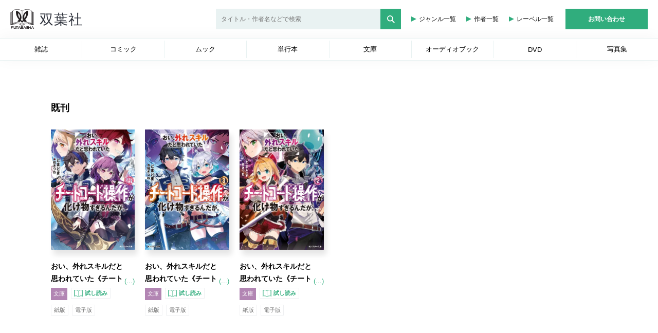

--- FILE ---
content_type: text/html; charset=UTF-8
request_url: https://www.futabasha.co.jp/book/97845757528160000000?type=1
body_size: 3001
content:
<!doctype html>
<html lang="ja">
<head>
    <meta charset="utf-8">
    <meta name="viewport" content="width=device-width, initial-scale=1">

    <meta name="csrf-token" content="OLHHPTh187OhMxDGyQ751bZu7T6LDXw9C6n2sDVf">
    <meta name="keywords" content="双葉社,Webマガジン,総合出版社,グラビア,コミック,マンガ,雑誌,文庫,小説,ムック,">
    <meta name="description" content="双葉社は「週刊大衆」、「漫画アクション」などの定期刊行物、コミック、書籍などを発行している総合出版社です。">

    <meta name="facebook-domain-verification" content="1mamgx3zm83cu76ef5v1gra82vaobi" />

    <title>双葉社</title>

    <link href="/css/app.css?id=b6f90a1cc725d6d0bb7d562d1784100d" rel="stylesheet">


<!-- Google Tag Manager -->
<script>(function(w,d,s,l,i){w[l]=w[l]||[];w[l].push({'gtm.start':
    new Date().getTime(),event:'gtm.js'});var f=d.getElementsByTagName(s)[0],
    j=d.createElement(s),dl=l!='dataLayer'?'&l='+l:'';j.async=true;j.src=
    'https://www.googletagmanager.com/gtm.js?id='+i+dl;f.parentNode.insertBefore(j,f);
    })(window,document,'script','dataLayer','GTM-PS3PB4Z');</script>
<!-- End Google Tag Manager -->


<script type="text/javascript" language="javascript">
    var vc_pid = "886337869";
</script><script type="text/javascript" src="//aml.valuecommerce.com/vcdal.js" async></script>

</head>
<body>
<!-- Google Tag Manager (noscript) -->
<noscript><iframe src="https://www.googletagmanager.com/ns.html?id=GTM-PS3PB4Z"
height="0" width="0" style="display:none;visibility:hidden"></iframe></noscript>
<!-- End Google Tag Manager (noscript) -->
    
    <div id="app">
        <app-component></app-component>
    </div>

<script src="/js/manifest.js?id=398f4fddeeb134e467adedf36678b817"></script>
<script src="/js/vendor.js?id=8282a17ab32906fa2127e4ed428942af"></script>
<script src="/js/app.js?id=15026e2225191103df266d40d2394f3a"></script>

<script>
    $(function(){
        $('.gotop').hide();

        $(window).on('scroll',function(){
            let scrollTop = $(window).scrollTop();
            if(scrollTop > 400){
                $('.gotop').show();
            } else if (scrollTop < 400){
                $('.gotop').hide();
            }
        });



        $('a[href^="#"]').click(function(){
            let speed = 500;
            let href= $(this).attr("href");
            let target = $(href == "#" || href == "" ? 'html' : href);
            let position = target.offset().top;
            $("html, body").animate({scrollTop:position}, speed, "swing");
            return false;
        });

        let btn = $('.gotop');
        let windowSize = $(window).width();
        
        $(window).on('load scroll', function(){
            let  height = $(document).height();
            let position = window.innerHeight + $(window).scrollTop();
            let footer = $('.footer__bottom').height();
            if ( windowSize < 768 && height - position  < footer ){ 
                btn.addClass('absolute');
                btn.css('bottom',footer);
            } else { 
                btn.removeClass('absolute');
                btn.css('bottom', '10px');
            }
        });        
    })
</script>

</body>
</html>

--- FILE ---
content_type: text/html; charset=UTF-8
request_url: https://www.futabasha.co.jp/api/amazon_link?isbn=9784575752816
body_size: 1118
content:
{"SearchResult":{"Items":[{"ASIN":"4575752819","DetailPageURL":"https://www.amazon.co.jp/dp/4575752819?tag=futabashanet-22&linkCode=osi&th=1&psc=1","ItemInfo":{"Title":{"DisplayValue":"おい、外れスキルだと思われていた《チートコード操作》が化け物すぎるんだが。(1) (モンスター文庫)","Label":"Title","Locale":"ja_JP"}}}],"SearchURL":"https://www.amazon.co.jp/s?k=9784575752816&i=stripbooks&rh=p_n_availability%3A-1&tag=futabashanet-22&linkCode=osi","TotalResultCount":1}}

--- FILE ---
content_type: text/css
request_url: https://www.futabasha.co.jp/css/app.css?id=b6f90a1cc725d6d0bb7d562d1784100d
body_size: 22299
content:
@import url(https://fonts.googleapis.com/css?family=Nunito);
@import url(https://fonts.googleapis.com/css2?family=Rubik&display=swap);
@charset "UTF-8";*{box-sizing:border-box;margin:0;padding:0}a{color:#000;text-decoration:none}ul{list-style:none}img{vertical-align:middle}body,html{-webkit-text-size-adjust:100%;-moz-text-size-adjust:100%;text-size-adjust:100%;font-size:.9rem;height:100%}body,html,pre{font-family:Noto Sans JP,sans-serif}.pc-only{display:none!important}@media (min-width:768px){.pc-only{display:block!important}}.sp-only{display:block!important}@media (min-width:768px){.sp-only{display:none!important}}.body .gotop{border-radius:50%;bottom:10px;position:fixed;right:10px;width:50px;z-index:3}@media (min-width:768px){.body .gotop{bottom:20px;right:20px;width:70px}}.body .gotop img{width:50px}@media (min-width:768px){.body .gotop img{width:70px}}.body .gotop.absolute{position:absolute}.loading{align-items:center;background-color:#fff;display:flex;height:100vh;justify-content:center;left:0;position:fixed;top:0;width:100%;z-index:4}.loading>div{background-image:url(/img/loading.gif);content:"";display:block;height:100px;width:100px}@keyframes loading{0%{opacity:1}to{opacity:0}}@keyframes load{0%{transform:rotate(0deg)}to{transform:rotate(1turn)}}a.image:hover{opacity:.7}.common__wrap{margin:0 auto;max-width:1083px;padding:40px 20px 0;width:100%}@media (min-width:1100px){.common__wrap{padding:0}}.common__wrap.no-pd{padding:10px 0}.adult-confirm,.author-list,.company,.content-detail__top,.copyright,.faq,.genre-list,.kankou-keitai__new-release,.kankou-keitai__pickup,.label,.media-mix,.media-produce,.news,.not-found,.privacy,.recruit,.search-result,.to-author,.top__all-ranking,.top__new-release,.top__visualization-info{overflow:hidden;position:relative}.adult-confirm:before,.author-list:before,.company:before,.content-detail__top:before,.copyright:before,.faq:before,.genre-list:before,.kankou-keitai__new-release:before,.kankou-keitai__pickup:before,.label:before,.media-mix:before,.media-produce:before,.news:before,.not-found:before,.privacy:before,.recruit:before,.search-result:before,.to-author:before,.top__all-ranking:before,.top__new-release:before,.top__visualization-info:before{background-image:linear-gradient(0deg,#fff 5%,#e4eded 95%);clip-path:polygon(0 200px,100% 0,100% 100%,0 100%);content:"";height:100%;left:0;position:absolute;top:80px;width:100%;z-index:1}@media (min-width:768px){.adult-confirm:before,.author-list:before,.company:before,.content-detail__top:before,.copyright:before,.faq:before,.genre-list:before,.kankou-keitai__new-release:before,.kankou-keitai__pickup:before,.label:before,.media-mix:before,.media-produce:before,.news:before,.not-found:before,.privacy:before,.recruit:before,.search-result:before,.to-author:before,.top__all-ranking:before,.top__new-release:before,.top__visualization-info:before{clip-path:polygon(0 250px,100% 0,100% 100%,0 100%);top:0;width:3000px}}.content-detail__same-author__item .image img,.content-detail__try__item .image img,.kankou-keitai__new-release__item .image img,.kankou-keitai__pickup__item .image img,.top__all-ranking__item .image img,.top__new-release__item .image img,.top__recommend__item .image img{box-shadow:5px 10px 10px rgba(0,0,0,.1)}@media (max-width:767px){.search-result{min-height:100vh}}.search-result__author{margin:20px 0 0;position:relative;z-index:2}@media (max-width:767px){.search-result__author{margin:25px 0 0}}@media (min-width:1100px){.search-result__author{margin:20px 0 40px}}@media (max-width:767px){.search-result__author .author-name-wrap{align-items:center;display:flex;margin:0 0 10px}}@media (min-width:768px){.search-result__author .author-name{margin:0 0 15px}}.search-result__author .author-name h1{font-size:1.5em}@media (min-width:768px){.search-result__author .author-name h1{font-size:2em}}.search-result__author .author-body{border-bottom:2px solid #eff0f2;border-top:2px solid #eff0f2;padding:15px 0}@media (min-width:768px){.search-result__author .author-body{padding:15px 0 20px}}.search-result__author .author-body p.label{font-size:16px;font-weight:700}@media (max-width:767px){.search-result__author .author-body p.label{display:none}}.search-result__author .author-detail{display:flex;margin:15px 0 0}@media (max-width:767px){.search-result__author .author-detail{align-items:center;flex-direction:column;margin:0}.search-result__author .icon-img{text-align:center}}.search-result__author .icon-img img{border:2px solid #eff0f2;border-radius:50%;width:120px}@media (max-width:767px){.search-result__author .icon-img img{margin:0 15px 0 0;width:60px}}.search-result__author .author-txt{margin:0}@media (min-width:768px){.search-result__author .author-txt{margin:0 0 0 20px}}.search-result__author .author-txt p{font-size:14px;line-height:1.7}@media (max-width:767px){.search-result__author .author-txt p{font-size:13px}}.search-result__author .author-txt .sns{align-items:center;display:flex;margin:10px 0 0}.search-result__author .author-txt .sns img{margin:0 10px 0 0;width:20px}.search-result__author .author-txt .sns a{color:#30ad7d;font-size:12px}@media (min-width:768px){.search-result__author .author-txt .sns a{font-size:14px}}.search-result__author .author-txt .link{margin:10px 0 0}.search-result__author .author-txt .link span{border:1px solid #eff0f2;color:#a0a5b2;font-size:12px;margin:0 10px 0 0;padding:3px 5px}@media (min-width:768px){.search-result__author .author-txt .link span{font-size:14px}}.search-result__author .author-txt .link a{color:#30ad7d;font-size:12px;font-weight:700}@media (min-width:768px){.search-result__author .author-txt .link a{font-size:15px}}.search-result__inner{display:flex;flex-direction:column;position:relative;z-index:1}@media (min-width:768px){.search-result__inner{align-items:flex-start;flex-direction:row}}.search-result__inner.mt{margin-top:20px}@media (min-width:768px){.search-result__inner.mt{margin-top:80px}}.search-result__inner .btn-wrap{align-items:center;display:flex}.search-result__inner .btn-wrap button{align-items:center;background-color:#fff;border:none;cursor:pointer;display:flex;height:40px;justify-content:center;width:70px}.search-result__inner .btn-wrap button img{margin-right:5px;width:13px}.search-result__inner .btn-wrap button img:nth-child(2){display:none}.search-result__inner .btn-wrap button p{color:#989898;font-size:12px}.search-result__inner .btn-wrap button.active p{color:#30ad7d}.search-result__inner .btn-wrap button.active img:first-child{display:none}.search-result__inner .btn-wrap button.active img:nth-child(2){display:block}.search-result__inner .btn-wrap hr{background-color:#eff0f2;border:none;height:30px;width:2px}.search-result__content{margin-top:30px;width:100%}@media (min-width:768px){.search-result__content{margin-top:0}}.search-result__content .btn-area{display:flex;justify-content:flex-end}.search-result__content .sort-wrap{align-items:center;color:#2d313b;display:flex}@media (min-width:768px){.search-result__content .sort-wrap{margin-right:20px}}.search-result__content .sort-wrap p{margin-right:10px}.search-result__content .sort-wrap select{border:2px solid #eff0f2;cursor:pointer;height:34px;padding:0 7px;width:152px}.search-result__content .sort-wrap select option{font-size:12px}.search-result__content .result-area{display:flex;flex-direction:column;margin-top:30px}.search-result__content .result-area .content_loading{animation:load 1.1s linear infinite;border:5px solid rgba(48,173,125,.2);border-left-color:#30ad7d;border-radius:50%;display:block;font-size:5px;height:40px;margin:10px auto;padding:0;position:relative;text-indent:-9999em;transform:translateZ(0);width:40px}.search-result__content .result-area .content_loading:after{border-radius:50%;height:40px;width:40px}.search-result__content .result-area__list{margin-left:-20px;width:100vw}@media (min-width:768px){.search-result__content .result-area__list{width:100%}}.search-result__content .result-area__list-inner{display:flex;flex-direction:column}.search-result__content .result-area__list-item{background-color:#fff;border:2px solid #eff0f2;display:flex;padding:20px;width:100%}@media (min-width:768px){.search-result__content .result-area__list-item{margin-bottom:20px}}.search-result__content .result-area__list-item .image{margin-right:20px}.search-result__content .result-area__list-item .image img{width:130px}.search-result__content .result-area__list-item .links{margin-bottom:10px}.search-result__content .result-area__list-item .text h3{font-size:16px}@media (min-width:768px){.search-result__content .result-area__list-item .text h3{font-size:20px}}.search-result__content .result-area__list-item .text>p{font-size:13px;line-height:1.7;margin-top:15px}.search-result__content .result-area__list-item .text span{font-size:12px}.search-result__content .result-area__list-item .text .bottom{display:flex;flex-direction:column;margin-top:15px}@media (min-width:768px){.search-result__content .result-area__list-item .text .bottom{flex-direction:row}}.search-result__content .result-area__list-item .text .bottom p{line-height:1.7;margin-right:20px}.search-result__content .result-area__list-item .text .introduction400{-webkit-line-clamp:5;-webkit-box-orient:vertical;display:-webkit-box;max-height:110px;overflow:hidden}.search-result__content .result-area__list .result-area__more{margin:30px auto;width:calc(100% - 40px)}@media (min-width:768px){.search-result__content .result-area__list .result-area__more{margin:0;width:100%}}.search-result__content .result-area__thumb-inner{display:flex;flex-wrap:wrap;justify-content:space-between}@media (min-width:768px){.search-result__content .result-area__thumb-inner{justify-content:flex-start}}.search-result__content .result-area__thumb-item{display:flex;flex-direction:column;margin-bottom:20px;width:calc(50% - 15px)}.search-result__content .result-area__thumb-item:not(:nth-child(2n)){margin-right:20px}@media (min-width:992px){.search-result__content .result-area__thumb-item{margin-bottom:40px;width:calc(25% - 15px)}.search-result__content .result-area__thumb-item:not(:nth-child(2n)){margin-right:0}.search-result__content .result-area__thumb-item:not(:nth-child(4n)){margin-right:20px}}@media (min-width:1200px){.search-result__content .result-area__thumb-item{margin-bottom:40px;width:calc(20% - 28px)}.search-result__content .result-area__thumb-item:not(:nth-child(4n)){margin-right:0}.search-result__content .result-area__thumb-item:not(:nth-child(5n)){margin-right:32px}}.search-result__content .result-area__thumb-item .image img{width:100%}.search-result__content .result-area__more{align-items:center;background-color:#e9f2f2;border:none;cursor:pointer;display:flex;height:50px;justify-content:center;width:100%}.search-result__content .result-area__more p{font-size:16px}.search-result__content .result-area__more img{margin-right:10px;width:20px}.search-result__content .result-area__more:hover p{color:#30ad7d}@media (min-width:768px){.search-result__content .result-area__more{height:60px}}.calendar{position:relative}.calendar:before{background-image:linear-gradient(0deg,#fff 5%,#e4eded 95%);clip-path:polygon(0 200px,100% 0,100% 100%,0 100%);content:"";height:100%;left:0;position:absolute;top:80px;width:100%;z-index:1}@media (min-width:768px){.calendar:before{clip-path:polygon(0 250px,100% 0,100% 100%,0 100%);top:0}}.calendar h2{font-size:16px;line-height:24px}@media (min-width:768px){.calendar h2{font-size:20px;line-height:1}}.calendar__wrap{background:#fff;position:sticky;top:25px;z-index:3}@media (min-width:768px){.calendar__wrap{background:transparent;padding-top:0;position:static}}.calendar__inner{position:relative;z-index:1}@media (min-width:768px){.calendar__inner{align-items:flex-start;flex-direction:row;margin-top:40px}}.calendar__inner .head{display:flex;flex-direction:column}@media (min-width:768px){.calendar__inner .head{flex-direction:row;justify-content:space-between}}.calendar__inner .head .wrap{background:#fff;border-bottom:2px solid #eff0f2;border-top:2px solid #eff0f2;display:flex;flex-direction:row;margin-bottom:33px;margin-left:-20px;margin-top:20px;position:relative;width:100vw}@media (min-width:768px){.calendar__inner .head .wrap{background:transparent;border:none;flex-direction:column;margin:0;width:auto}}.calendar__inner .head .month-area{display:flex;width:100%}@media (min-width:768px){.calendar__inner .head .month-area{width:auto}}.calendar__inner .head .month-area button{background:none;border:none;cursor:pointer;width:100%}.calendar__inner .head .month-area button:hover{background-color:#30ad7d}.calendar__inner .head .month-area button:hover p{color:#fff}@media (min-width:768px){.calendar__inner .head .month-area button{border:2px solid #e9f2f2;padding:15px 35px}}.calendar__inner .head .month-area button p{font-size:12px;font-weight:700}@media (min-width:768px){.calendar__inner .head .month-area button:not(:last-child){margin-right:10px}}.calendar__inner .head .month-area button.active{background-color:#30ad7d}.calendar__inner .head .month-area button.active p{color:#fff}.calendar__inner .head .btn-area{display:flex;justify-content:flex-end}@media (min-width:768px){.calendar__inner .head .btn-area{margin-top:15px;position:relative}}.calendar__inner .head .btn-wrap{align-items:center;display:flex}.calendar__inner .head .btn-wrap button{align-items:center;background-color:transparent;border:none;cursor:pointer;display:flex;height:40px;justify-content:center;width:70px}.calendar__inner .head .btn-wrap button img{margin-right:5px;width:13px}.calendar__inner .head .btn-wrap button img:nth-child(2){display:none}.calendar__inner .head .btn-wrap button p{color:#989898;font-size:12px}.calendar__inner .head .btn-wrap button.active p{color:#30ad7d}.calendar__inner .head .btn-wrap button.active img:first-child{display:none}.calendar__inner .head .btn-wrap button.active img:nth-child(2){display:block}.calendar__inner .head .btn-wrap hr{background-color:#eff0f2;border:none;height:70%;width:2px}.calendar__inner .head .btn-filter{align-items:center;display:flex;left:0;position:absolute;top:100%;white-space:nowrap;width:100vw}@media (min-width:768px){.calendar__inner .head .btn-filter{left:unset;right:150px;top:50%;transform:translateY(-50%);width:unset}}.calendar__inner .head .btn-filter li{line-height:1}@media (max-width:767px){.calendar__inner .head .btn-filter li.active a{background-color:#30ad7d;color:#fff}}@media (min-width:768px){.calendar__inner .head .btn-filter li.active a{color:#30ad7d}}@media (max-width:767px){.calendar__inner .head .btn-filter li{width:100%}.calendar__inner .head .btn-filter li:last-child{flex:0 0 auto;width:142px}}@media (min-width:768px){.calendar__inner .head .btn-filter li{padding:0 10px}.calendar__inner .head .btn-filter li:not(:last-child){border-right:1px solid #ccc}}.calendar__inner .head .btn-filter a{color:#989898}@media (max-width:767px){.calendar__inner .head .btn-filter a{align-items:center;color:#000;display:flex;font-size:12px;font-weight:700;height:35px;justify-content:center;width:100%}}.calendar__content{margin:25px auto 0;max-width:1083px;width:100%}@media (min-width:768px){.calendar__content{margin-top:0;padding:40px 20px 0}}@media (min-width:1100px){.calendar__content{padding:0}}.calendar__content .holiday-name{color:#dd4747;font-size:14px}@media (min-width:768px){.calendar__content .holiday-name{font-size:16px}}.calendar__content .result-area{margin-top:0}@media (min-width:768px){.calendar__content .result-area{margin-top:30px}}.calendar__content .result-area .inner{background-color:#fff}.calendar__content .result-area .block{border-bottom:1px solid #eff0f2;display:flex;flex-direction:column}@media (min-width:768px){.calendar__content .result-area .block{flex-direction:row;padding:20px 15px}}.calendar__content .result-area .date{background:#eff0f2;padding:8px 0;position:sticky;top:186px;width:100%;z-index:2}@media (min-width:768px){.calendar__content .result-area .date{background:transparent;padding:0;position:static;top:0;width:12%}}.calendar__content .result-area .date p{font-size:12px;position:sticky;text-align:center;top:160px;z-index:2}@media (min-width:768px){.calendar__content .result-area .date p{font-size:16px;text-align:left;top:20px}}.calendar__content .result-area .date p.blue{color:#3180ff}.calendar__content .result-area .date p.red{color:#dd4747}.calendar__content .result-area .content{display:none;padding:15px 20px;width:100%}@media (min-width:768px){.calendar__content .result-area .content{padding:0;width:88%}}.calendar__content .result-area .content.content_loading{animation:load 1.1s linear infinite;border:5px solid rgba(48,173,125,.2);border-left-color:#30ad7d;border-radius:50%;display:block;font-size:5px;height:40px;margin:10px auto;padding:0;position:relative;text-indent:-9999em;transform:translateZ(0);width:40px}.calendar__content .result-area .content.content_loading:after{border-radius:50%;height:40px;width:40px}.calendar__content .result-area .content.show{display:block}.calendar__content .result-area .content .flex{display:flex;flex-wrap:wrap;justify-content:space-between}@media (min-width:768px){.calendar__content .result-area .content .flex{justify-content:flex-start}}.genre-list__inner{margin-top:35px;min-height:400px}.genre-list__inner h2{font-size:16px}@media (min-width:768px){.genre-list__inner h2{font-size:20px}}.genre-list .list-area{display:flex;flex-wrap:wrap;margin-top:35px;position:relative;z-index:2}.genre-list .list-area a{background-color:#fff;border:1px solid #eff0f2;border-radius:30px;color:#2d313b;display:inline-block;font-size:12px;margin:0 10px 10px 0;padding:5px 15px}.genre-list .list-area a:hover{border:1px solid #30ad7d;color:#30ad7d}.author-list h2{font-size:16px;margin-top:25px}@media (min-width:768px){.author-list h2{font-size:20px;margin-top:35px}}.author-list__inner{display:flex;flex-direction:column;position:relative;z-index:2}@media (min-width:768px){.author-list__inner{align-items:flex-start;flex-direction:row;margin-top:15px}.author-list__nav{margin-right:50px;max-width:220px;width:100%}}.author-list .filter-content{padding:20px 15px 15px!important}.author-list .filter-content .input{width:100%}.author-list .filter-content>div{display:flex;margin-top:8px}.author-list .filter-content>div:first-of-type{margin-top:0}.author-list .filter-content>div button{background:#fff;border:1px solid #eff0f2;border-radius:6px;height:30px;margin-right:5px;width:calc(20% - 4px)}@media (min-width:768px){.author-list .filter-content>div button{width:34px}}.author-list .filter-content>div button:last-of-type{margin-right:0}.author-list .filter-content>div button:hover{cursor:pointer}.author-list .filter-content>div button.active{background:#30ad7d;color:#fff}.author-list__content{margin-top:30px;min-height:600px;width:100%}@media (min-width:768px){.author-list__content{margin-top:0;min-height:100%}}.author-list__content>p{font-size:16px}.author-list__content .list-area{margin-top:23px}.author-list__content .list-area__thumb-item{background:#fff;border-bottom:1px solid #eff0f2;border-top:1px solid #eff0f2;display:block;font-size:14px;line-height:40px;margin-top:10px;padding-left:32px;position:relative;width:100%}.author-list__content .list-area__thumb-item .slash{padding:0 12px}.author-list__content .list-area__thumb-item:hover{border-bottom:1px solid #30ad7d;border-top:1px solid #30ad7d;color:#30ad7d}.author-list__content .list-area__thumb-item:first-of-type{margin-top:0}.author-list__content .list-area__thumb-item:before{background-image:url(/img/icon/icon_triangle.svg)!important;content:"";display:block;height:8px;left:15px;position:absolute;top:50%;transform:translateY(-50%);width:8px}.company .common__wrap>h2{font-size:16px;font-weight:700;margin-top:13px}@media (min-width:768px){.company .common__wrap>h2{font-size:20px;margin-top:35px}}.company__inner{margin-top:20px;position:relative;z-index:2}@media (min-width:768px){.company__inner{margin-top:25px}}.company__about p{color:#000;font-size:13px;line-height:1.85}@media (min-width:768px){.company__about p{font-size:14px;line-height:2}}.company__about .gmap{background-color:#30ad7d;border-radius:5px;color:#fff;font-size:14px;font-weight:700;margin-left:10px;padding:4px 5px}.company__about_map{display:flex;flex-direction:column;justify-content:center;margin-top:30px;max-width:820px}@media (min-width:768px){.company__about_map{align-items:flex-end;flex-direction:row;justify-content:flex-start}.company__about_map .image{margin-right:20px}}.company__about_map .image img{height:auto;width:100%}.company__about_map .link{margin-top:15px}.company__about_map .link a{background:#30ad7d;color:#fff;display:block;font-size:14px;font-weight:700;line-height:50px;margin:0 auto;text-align:center;width:200px}@media (min-width:768px){.company__about_map .link a{margin:auto}.company__about_map .link{flex:0 0 auto;margin-top:0}}.company__about_map .link:first-child{margin-bottom:15px}.company__about table{border-collapse:collapse;border-top:1px solid #eff0f2;margin-top:30px;width:100%}@media (min-width:768px){.company__about table{margin-top:30px;max-width:820px}}.company__about table tr{border-bottom:1px solid #eff0f2}.company__about table th{height:30px;text-align:left;width:30%}@media (min-width:768px){.company__about table th{height:40px;padding-left:5px}}.company__about table td{height:30px;text-align:left;width:70%}@media (min-width:768px){.company__about table td{height:40px}}.company__history{margin-top:60px}@media (min-width:768px){.company__history{margin-top:80px}}.company__history .title{font-size:16px;font-weight:700}@media (min-width:768px){.company__history .title{font-size:18px}}.company__history table{border-collapse:collapse;margin-top:30px}@media (min-width:768px){.company__history table{margin-top:30px;max-width:820px}}.company__history table tr{display:flex;flex-direction:column;margin-top:10px}.company__history table tr:first-of-type{margin-top:0}@media (min-width:768px){.company__history table tr{flex-direction:row;margin-top:15px}}.company__history table th{text-align:left;width:100%}@media (min-width:768px){.company__history table th{margin-top:0;padding-left:5px;width:15%}}.company__history table td{text-align:left;width:100%}@media (min-width:768px){.company__history table td{width:85%}}.recruit .common__wrap>h2{font-size:16px;font-weight:700;margin-top:13px}@media (min-width:768px){.recruit .common__wrap>h2{font-size:20px;margin-top:35px}}.recruit__inner{margin-top:20px;position:relative;z-index:2}@media (min-width:768px){.recruit__inner{margin-top:25px}}.recruit__guide{background:#fff;border:1px solid #eff0f2;margin:30px auto 0;max-width:820px;padding:15px;width:100%}@media (min-width:768px){.recruit__guide{margin:60px auto 0;padding:30px}}.recruit__guide dl dt{background:#ebf2f2;color:#30ad7d;font-size:15px;font-weight:700;margin-top:20px;padding:3px 3px 3px 10px}.recruit__guide dl dt:first-of-type{margin-top:0}@media (min-width:768px){.recruit__guide dl dt{font-size:16px;margin-top:30px;padding:5px 5px 5px 15px}}.recruit__guide dl dd{font-size:13px;line-height:1.8;padding:10px 0 0}@media (min-width:768px){.recruit__guide dl dd{font-size:14px;padding:10px 0 0 40px}}.recruit__guide dl dd .bold{font-size:14px;font-weight:700}@media (min-width:768px){.recruit__guide dl dd .bold{font-size:16px}}.recruit__list{list-style:none;margin:0 auto;max-width:820px;width:100%}.recruit__list li{align-items:center;background:#fff;border:1px solid #eff0f2;display:flex;margin-top:15px;padding:10px}@media (min-width:768px){.recruit__list li{margin-top:20px;padding:15px}}.recruit__list li:first-of-type{margin-top:0}.recruit__list li:nth-of-type(2){background:transparent;border:none;margin-top:0}.recruit__list li:nth-of-type(2) .wrap{display:flex;justify-content:center;width:100%}.recruit__list li:nth-of-type(2) .wrap p{font-size:15px}.recruit__list li:nth-of-type(3){margin-top:35px}@media (min-width:768px){.recruit__list li:nth-of-type(3){margin-top:50px}}.recruit__list li a{color:#30ad7d;display:block;font-size:16px;font-weight:700;height:100%;line-height:1.3;text-align:center;width:100%}@media (min-width:768px){.recruit__list li a{font-size:18px}}.recruit__list li a span{color:#000;font-size:10px;font-weight:400}@media (min-width:768px){.recruit__list li a span{font-size:12px}}.recruit__list li .extra{margin:auto;text-align:center;transform:translateY(-.5em)}.privacy .common__wrap>h2{font-size:16px;font-weight:700;margin-top:30px}@media (min-width:768px){.privacy .common__wrap>h2{font-size:20px;margin-top:35px}}.privacy__inner{margin-top:20px;position:relative;z-index:2}@media (min-width:768px){.privacy__inner{margin-top:25px}}.privacy__txt{font-size:13px;line-height:1.8;margin-top:30px;width:100%}@media (min-width:768px){.privacy__txt{font-size:14px;line-height:1.8;margin-top:40px}}.privacy__txt:first-of-type{margin-top:0}.privacy__txt .bold{font-size:15px;font-weight:700}@media (min-width:768px){.privacy__txt .bold{font-size:14px}}.privacy__list{margin-top:30px;padding-left:18px}@media (min-width:768px){.privacy__list{margin-top:40px;padding-left:30px}}.privacy__list li{margin-top:10px}.privacy__list li:first-of-type{margin-top:0}.privacy__btns{align-items:center;border-bottom:1px solid #30ad7d;display:flex;margin:30px 0 0;position:relative;z-index:2}.privacy__btns button{background-color:transparent;border:1px solid #30ad7d;border-bottom:none;cursor:pointer;height:47px;margin:0 10px 0 0;outline:none;padding:5px 10px}@media (min-width:768px){.privacy__btns button{padding:10px 20px}}.privacy__btns button p{color:#30ad7d;font-size:12px}@media (min-width:768px){.privacy__btns button p{font-size:15px}.privacy__btns button p br{display:none}}.privacy__btns button.active{background-color:#30ad7d}.privacy__btns button.active p{color:#fff}.privacy__content{margin:30px 0 0;position:relative;z-index:2}.privacy__content>div{display:none}.privacy__content>div.active{display:block}.privacy__optout{margin:30px 0 0;position:relative;z-index:2}.privacy__optout details[open]>.privacy__optout-btn:before{transform:rotate(180deg)}.privacy__optout-btn{background-color:#e2e2e2;border:none;cursor:pointer;font-size:16px;font-weight:600;margin:10px auto 0;outline:none;padding:10px;position:relative;text-align:center;width:100%}@media (min-width:768px){.privacy__optout-btn{font-size:20px}}.privacy__optout-btn::-webkit-details-marker,.privacy__optout-btn::marker{content:"";display:none}.privacy__optout-btn:before{border-color:transparent transparent #000;border-style:solid;border-width:0 10px 17.32px;color:#000;content:"";display:block;height:0;position:absolute;right:20px;top:calc(50% - 10px);width:0}.privacy__optout-head{align-items:center;background-color:#2fad7c;display:flex;height:70px;justify-content:space-between;padding:5px 10px}@media (min-width:768px){.privacy__optout-head{padding:10px 0 10px 10px}}.privacy__optout-head h4{color:#fff;font-size:16px}.privacy__optout-head-right{border-left:1px solid #fff;display:flex}.privacy__optout-head-right p{color:#fff;font-size:12px}@media (min-width:768px){.privacy__optout-head-right p{font-size:15px;padding:0 11px}.privacy__optout-head-right p:first-child{border-right:1px solid #fff}}@media (max-width:767px){.privacy__optout-head-right{flex-direction:column;padding:0 10px}}.privacy__optout-table{border-collapse:collapse;width:100%}.privacy__optout-table tr{margin:0 0 10px;padding:10px}.privacy__optout-table tr:not(:last-child) td,.privacy__optout-table tr:not(:last-child) th{border-bottom:1px solid #ddd}.privacy__optout-table th{font-size:16px;font-weight:400;padding:10px;position:relative;text-align:left;width:calc(100% - 80px)}@media (min-width:768px){.privacy__optout-table th{width:calc(100% - 265px)}}.privacy__optout-table th:before{background-color:#ddd;content:"";display:block;height:60%;position:absolute;right:0;top:20%;width:1px}.privacy__optout-table td{padding:10px;width:80px}@media (min-width:768px){.privacy__optout-table td{width:265px}}.privacy__optout-td-inner{-moz-column-gap:10px;column-gap:10px;display:flex;row-gap:5px}@media (max-width:767px){.privacy__optout-td-inner{flex-direction:column}}.privacy__optout-td-inner a{border-radius:20px;color:#fff;display:inline-block;font-size:11px;font-weight:600;line-height:25px;text-align:center;width:80px}@media (min-width:768px){.privacy__optout-td-inner a{border-radius:30px;font-size:16px;line-height:41px;width:127px}}.privacy__optout-td-inner a:hover{opacity:.7}.privacy__optout-td-inner a.btn-green{background-color:#2fad7c}.privacy__optout-td-inner a.btn-blue{background-color:#2ba7ff}.privacy__cookie{background-color:rgba(0,0,0,.7);bottom:0;display:none;flex-direction:column;left:0;padding:20px;position:fixed;width:100%;z-index:11}.privacy__cookie.show{display:flex}@media (min-width:768px){.privacy__cookie{align-items:center;flex-direction:row}}.privacy__cookie p{color:#fff}.privacy__cookie .btn-warap{align-items:center;-moz-column-gap:10px;column-gap:10px;display:flex}.privacy__cookie .btn-warap a,.privacy__cookie .btn-warap button{background-color:#ccc;border:none;cursor:pointer;height:30px;margin:10px 0 0;padding:5px 10px}.privacy__cookie .btn-warap a p,.privacy__cookie .btn-warap button p{color:#000;white-space:nowrap}@media (min-width:768px){.privacy__cookie .btn-warap a,.privacy__cookie .btn-warap button{margin:0 0 0 10px}}.faq .common__wrap>h2{font-size:16px;font-weight:700;margin-top:13px}@media (min-width:768px){.faq .common__wrap>h2{font-size:20px;margin-top:35px}}.faq__inner{margin-top:20px;position:relative;z-index:2}@media (min-width:768px){.faq__inner{margin-top:25px}}.faq__list{background:#fff;border:1px solid #eff0f2;margin-top:30px;padding:20px}@media (min-width:768px){.faq__list{margin-top:40px;padding:25px}}.faq__list li{align-items:center;display:flex}.faq__list li span{background-image:url(/img/icon/icon_triangle.svg)!important;background-repeat:no-repeat;background-size:contain;display:inline-block;flex:0 0 auto;flex-shrink:6px;height:6px;margin-right:10px;width:6px}.faq__list li a{color:#30ad7d;font-size:13px;width:calc(100% - 16px)}@media (min-width:768px){.faq__list li a{font-size:14px}}.faq__answer{margin-top:30px}@media (min-width:768px){.faq__answer{margin-top:40px}}.faq__answer_item{padding-top:30px}@media (min-width:768px){.faq__answer_item{padding-top:35px}}.faq__answer_item .text{font-size:13px;line-height:1.6}@media (min-width:768px){.faq__answer_item .text{font-size:14px}}.faq__answer_item .text .bold{font-weight:700}.faq__answer_item .text a{color:#30ad7d;text-decoration:underline}.faq__answer_item .text .link{background-color:#30ad7d;color:#fff;display:block;font-size:14px;font-weight:700;line-height:50px;margin-top:15px;text-align:center;text-decoration:none;width:200px}.faq__answer_item .image{display:flex;width:100%}.faq__answer_item .image>div{display:flex;flex-direction:column;justify-content:center}.faq__answer_item .image>div:first-of-type{margin-right:15px}@media (min-width:768px){.faq__answer_item .image>div:first-of-type{margin-right:20px}}.faq__answer_item .image>div a{color:#30ad7d;display:block;margin-top:10px;text-align:center;text-decoration:underline}.faq__answer_item .image img{width:100%}@media (min-width:768px){.faq__answer_item .image img{max-width:100%;width:auto}}.faq__answer_item .title{color:#30ad7d;font-size:15px;font-weight:700;padding-bottom:2px}@media (min-width:768px){.faq__answer_item .title{font-size:16px;padding-bottom:4px}}.faq__answer_item .title:before{background-image:url(/img/icon/icon_triangle.svg)!important;background-repeat:no-repeat;background-size:contain;content:"";display:inline-block;height:8px;margin-right:5px;vertical-align:1px;width:8px}@media (min-width:768px){.faq__answer_item .title:before{height:10px;width:10px}}.copyright:before{height:30%}.copyright .common__wrap h2{font-size:16px;font-weight:700;margin-top:25px}@media (min-width:768px){.copyright .common__wrap h2{font-size:20px;margin-top:35px}}.copyright__inner{margin-top:20px;position:relative;z-index:2}@media (min-width:768px){.copyright__inner{margin-top:25px}}.copyright__about p{color:#000;font-size:13px;line-height:1.8}@media (min-width:768px){.copyright__about p{font-size:14px}}.copyright__contact{background-color:#fff;border:1px solid #30ad7d;margin-top:20px;max-width:680px;padding:20px}@media (min-width:768px){.copyright__contact{margin-top:30px;padding:25px 60px}}.copyright__contact.bottom{margin-top:50px}@media (min-width:768px){.copyright__contact.bottom{margin-top:80px}}.copyright__contact .title{color:#30ad7d;font-size:16px;font-weight:700;text-align:center}.copyright__contact .link-list{display:flex;flex-direction:column;margin-top:16px}@media (min-width:768px){.copyright__contact .link-list{flex-direction:row;justify-content:space-between;margin:20px auto;width:85%}}.copyright__contact .link-list a{align-items:center;background:#30ad7d;border:1px solid #30ad7d;color:#fff;display:flex;font-size:14px;height:50px;justify-content:center;line-height:1.7;margin-top:10px;text-align:center}.copyright__contact .link-list a:first-of-type{margin-top:0}.copyright__contact .link-list a .name{color:#30ad7d;font-weight:700}@media (min-width:768px){.copyright__contact .link-list a{margin-top:0;padding:0 15px}}.copyright__contact .text{font-size:12px;line-height:1.8;margin-top:20px}.copyright__contact .text a{color:#30ad7d;text-decoration:underline}.copyright__contact .text.address{text-align:center}@media (min-width:768px){.copyright__contact .text{font-size:14px;line-height:1.95}}.copyright__faq{margin-top:50px}@media (min-width:768px){.copyright__faq{margin-top:80px}}.copyright__faq_list{margin-top:30px}@media (min-width:768px){.copyright__faq_list{margin-top:40px}}.copyright__faq_list .title{font-size:15px;font-weight:700}@media (min-width:768px){.copyright__faq_list .title{font-size:16px}}.copyright__faq_list-item{margin-top:20px}@media (min-width:768px){.copyright__faq_list-item{margin-top:30px}}.copyright__faq_list-item:first-of-type{margin-top:15px}.copyright__faq_list-item .question{background:#e9f2f2;border:1px solid #eff0f2;color:#30ad7d;font-size:13px;font-weight:700;padding:8px 30px 8px 35px;position:relative}@media (min-width:768px){.copyright__faq_list-item .question{font-size:14px;padding:15px 20px 15px 60px}}.copyright__faq_list-item .question:hover{cursor:pointer}.copyright__faq_list-item .question:before{color:#30ad7d;content:"Q.";font-size:16px;font-weight:700;left:10px;position:absolute;top:50%;transform:translateY(-50%)}@media (min-width:768px){.copyright__faq_list-item .question:before{font-size:20px;left:20px}}.copyright__faq_list-item .question:after{border-bottom:3px solid #a0a5b2;border-right:3px solid #a0a5b2;content:"";height:7px;position:absolute;right:10px;top:calc(50% - 2px);transform:translateY(-50%) rotate(45deg);transition:.3s;width:7px}@media (min-width:768px){.copyright__faq_list-item .question:after{height:10px;right:20px;top:calc(50% - 2px);width:10px}}.copyright__faq_list-item .question.show:after{top:calc(50% + 2px);transform:translateY(-50%) rotate(225deg)}.copyright__faq_list-item .answer{background:#fff;border-bottom:1px solid #eff0f2;border-left:1px solid #eff0f2;border-right:1px solid #eff0f2;display:none;font-size:13px;line-height:1.85;padding:15px 15px 15px 35px;position:relative;text-align:justify}@media (min-width:768px){.copyright__faq_list-item .answer{font-size:14px;padding:20px 20px 20px 60px}}.copyright__faq_list-item .answer:before{color:#30ad7d;content:"A.";font-size:16px;font-weight:700;left:10px;position:absolute;top:15px}@media (min-width:768px){.copyright__faq_list-item .answer:before{font-size:20px;left:20px;top:20px}}.to-author:before{height:30%}.to-author .common__wrap h2{font-size:16px;font-weight:700;margin-top:25px}@media (min-width:768px){.to-author .common__wrap h2{font-size:20px;margin-top:35px}}.to-author__inner{margin-top:20px;padding-bottom:100px;position:relative;z-index:2}@media (min-width:768px){.to-author__inner{margin-top:25px}}.to-author__about h3{border-bottom:1px solid #30ad7d;color:#30ad7d;margin:20px 0 10px}.to-author__about p{color:#000;font-size:13px;line-height:1.8}@media (min-width:768px){.to-author__about p{font-size:14px}}.to-author__about a{color:#30ad7d;text-decoration:underline}.to-author__about ul{margin-top:10px}.to-author__about ul li{padding-bottom:8px}.to-author__about .image{margin:20px 0}.to-author__about .image img{max-width:200px;width:100%}.to-author__about .flex{display:flex;flex-direction:column;margin-bottom:30px;width:100%}.to-author__about .flex>p{width:80%}.to-author__about .flex .image{width:20%}@media (min-width:768px){.to-author__about .flex{flex-direction:row}}.news h2{font-size:16px;margin-top:25px}@media (min-width:768px){.news h2{font-size:20px;margin-top:35px}}.news__inner{display:flex;flex-direction:column;margin-bottom:40px;margin-top:18px;position:relative;z-index:2}@media (min-width:768px){.news__inner{align-items:flex-start;flex-direction:row;margin-top:25px}}.news__nav .filter{margin-top:0!important}.news__content{margin-top:20px;width:100%}@media (min-width:768px){.news__content{margin-top:0}}.news__content .result-area__list-item{border-bottom:1px solid #eff0f2;margin-top:20px;padding-bottom:20px}.news__content .result-area__list-item:first-of-type{margin-top:0}.news__content .result-area__list-item>div{align-items:self-end;display:flex;flex-wrap:wrap}.news__content .result-area__list-item>div .category{border:1px solid #30ad7d;display:inline-block;font-size:11px;line-height:20px;margin:0 10px 4px 0;min-width:60px;padding:2px 8px;text-align:center}.news__content .result-area__list-item>div .category.page{background:#fff;color:#30ad7d}.news__content .result-area__list-item>div .category.tag{background:#30ad7d;color:#fff}.news__content .result-area__list-item>div .date{font-size:12px;line-height:1.5}.news__content .result-area__list-item .title{font-size:14px;margin-top:10px}.news__content .result-area__list-item .title:hover{text-decoration:underline}.news__content .result-area__show .category-list{align-items:flex-end;display:flex;flex-wrap:wrap}.news__content .result-area__show .category-list .category{border:1px solid #30ad7d;display:inline-block;font-size:11px;line-height:20px;margin-bottom:6px;margin-right:10px;min-width:60px;padding:2px 8px;text-align:center}@media (min-width:768px){.news__content .result-area__show .category-list .category{margin-bottom:0}}.news__content .result-area__show .category-list .category.page{background:#fff;color:#30ad7d}.news__content .result-area__show .category-list .category.tag{background:#30ad7d;color:#fff}.news__content .result-area__show .category-list .date{font-size:12px;line-height:1.5}.news__content .result-area__show .title{border-bottom:1px solid #30ad7d;margin-top:15px;padding-bottom:15px}.news__content .result-area__show .title h1{color:#30ad7d;font-size:16px;font-weight:700}@media (min-width:768px){.news__content .result-area__show .title h1{font-size:16px}}.news__content .result-area__show .content{margin-top:20px}.news__content .result-area__show .content p{color:#2d313b;font-size:14px;line-height:1.9;margin-bottom:40px}@media (min-width:768px){.news__content .result-area__show .content p{line-height:1.85}}.news__content .result-area__show .content img{margin-bottom:30px;max-width:100%;width:auto}.news__content .result-area__show .content a{color:#30ad7d;display:block;font-size:14px;padding-left:20px;position:relative}.news__content .result-area__show .content a:before{background-image:url(/img/icon/icon_triangle.svg);background-position:50%;background-repeat:no-repeat;background-size:contain;content:"";display:block;height:8px;left:0;margin-top:-1px;position:absolute;top:50%;transform:translateY(-50%);width:8px}.news__content .btn-back{margin-top:34px;width:100%}@media (min-width:768px){.news__content .btn-back{margin-top:60px}}.news__content .btn-back a{background:#fff;border:2px solid #e9f2f2;color:#2d313b;display:block;font-size:16px;height:50px;line-height:50px;text-align:center;width:100%}@media (min-width:768px){.news__content .btn-back a{margin:0 auto;width:240px}.news__content .btn-back a:hover{background:#30ad7d;border:2px solid #30ad7d;color:#fff}}.news__content .pagination{margin:40px auto 0;width:100%}@media (min-width:768px){.news__content .pagination{margin:60px auto 0}}.news__content .pagination__list{display:flex;justify-content:center;margin:0 auto;width:100%}.news__content .pagination__list li{flex:0 0 auto;height:32px;width:32px}.news__content .pagination__list li:not(:last-child){margin-right:5px}@media (min-width:768px){.news__content .pagination__list li:not(:last-child){margin-right:8px}.news__content .pagination__list li{height:40px;width:40px}}.news__content .pagination__list a{align-items:center;background:#fff;border:1px solid #eff0f2;color:#2d313b;display:flex;font-size:12px;height:100%;justify-content:center;position:relative;text-align:center;width:100%}@media (min-width:768px){.news__content .pagination__list a{font-size:14px}}.news__content .pagination__list a.active{background:#30ad7d;color:#fff}.news__content .pagination__list a .next,.news__content .pagination__list a .prev{display:block}.news__content .pagination__list a .next:before,.news__content .pagination__list a .prev:before{content:"";display:block;height:4px;left:50%;position:absolute;top:50%;transform:rotate(45deg) translateX(-50%);width:4px}.news__content .pagination__list a .next:before{border-right:1px solid #2d313b;border-top:1px solid #2d313b}.news__content .pagination__list a .prev:before{border-bottom:1px solid #2d313b;border-left:1px solid #2d313b}.news__content .pagination__list a .first,.news__content .pagination__list a .last{display:block}.news__content .pagination__list a .first:after,.news__content .pagination__list a .first:before,.news__content .pagination__list a .last:after,.news__content .pagination__list a .last:before{content:"";display:block;height:4px;position:absolute;top:50%;transform:rotate(45deg) translateX(-50%);width:4px}.news__content .pagination__list a .first:before,.news__content .pagination__list a .last:before{left:calc(50% + 2px)}.news__content .pagination__list a .first:after,.news__content .pagination__list a .last:after{left:calc(50% - 2px)}.news__content .pagination__list a .first:after,.news__content .pagination__list a .first:before{border-bottom:1px solid #2d313b;border-left:1px solid #2d313b}.news__content .pagination__list a .last:after,.news__content .pagination__list a .last:before{border-right:1px solid #2d313b;border-top:1px solid #2d313b}.news__content .pagination__list a.grayout{pointer-events:none}.news__content .pagination__list a.grayout .next:before{border-right:1px solid #989898;border-top:1px solid #989898}.news__content .pagination__list a.grayout .first:after,.news__content .pagination__list a.grayout .first:before,.news__content .pagination__list a.grayout .prev:before{border-bottom:1px solid #989898;border-left:1px solid #989898}.news__content .pagination__list a.grayout .last:after,.news__content .pagination__list a.grayout .last:before{border-right:1px solid #989898;border-top:1px solid #989898}.adult-confirm:before{top:30px}@media (min-width:768px){.adult-confirm:before{top:-66px}}.adult-confirm .common__wrap>h2{font-size:16px;font-weight:700;margin-top:13px}@media (min-width:768px){.adult-confirm .common__wrap>h2{font-size:20px;margin-top:35px}}.adult-confirm__inner{margin-top:42px;position:relative;z-index:2}@media (min-width:768px){.adult-confirm__inner{margin-top:60px}}.adult-confirm__inner .parts__title h2{background:transparent}.adult-confirm__attention{background:#fff;border:1px solid #eff0f2;margin:30px auto 0;padding:30px 20px 20px;width:100%}@media (min-width:768px){.adult-confirm__attention{margin:42px auto 0;max-width:820px;padding:40px 30px 30px}}.adult-confirm__attention>p{color:#dd4747;font-size:14px;font-weight:700;line-height:1.8;text-align:center}@media (min-width:768px){.adult-confirm__attention>p{font-size:18px;line-height:1.95}}.adult-confirm__attention .select{background:#ebf2f2;border:1px solid #eff0f2;margin:30px auto 0;padding:20px}@media (min-width:768px){.adult-confirm__attention .select{padding:38px 20px}}.adult-confirm__attention .select>p{color:#30ad7d;font-size:16px;font-weight:700;text-align:center}.adult-confirm__attention .select>div{display:flex;justify-content:space-between;margin:20px auto 0}@media (min-width:768px){.adult-confirm__attention .select>div{margin:28px auto 0;max-width:420px}}.adult-confirm__attention .select>div a{background:#fff;border:1px solid #30ad7d;color:#30ad7d;display:block;font-size:16px;font-weight:700;line-height:50px;text-align:center;width:46.938%}@media (min-width:768px){.adult-confirm__attention .select>div a{font-size:18px;line-height:60px;width:200px}}.not-found:before{top:30px}@media (min-width:768px){.not-found:before{top:-66px}}.not-found .common__wrap>h2{font-size:16px;font-weight:700;margin-top:25px}@media (min-width:768px){.not-found .common__wrap>h2{font-size:20px;margin-top:35px}}.not-found__inner{margin:42px auto 50px;position:relative;z-index:2}@media (min-width:768px){.not-found__inner{margin:60px auto 50px}}.not-found__inner .parts__title h2{background:transparent;font-size:18px}@media (min-width:768px){.not-found__inner .parts__title h2{font-size:25px}}.not-found__massage{background:#fff;border:1px solid #eff0f2;margin:30px auto 0;padding:30px 20px;width:100%}@media (min-width:768px){.not-found__massage{margin:42px auto 0;max-width:820px;padding:40px 30px}}.not-found__massage>p{font-size:14px;line-height:1.8;text-align:center}@media (min-width:768px){.not-found__massage>p{font-size:16px;line-height:1.85}}.not-found__massage .link{display:flex;justify-content:center;margin:25px auto 0}@media (min-width:768px){.not-found__massage .link{margin-top:37px}}.not-found__massage .link a{align-items:center;border:1px solid #30ad7d;color:#30ad7d;display:flex;font-size:16px;font-weight:700;height:50px;justify-content:center;margin:0 auto;width:200px}@media (min-width:768px){.not-found__massage .link a{font-size:18px;height:60px;width:280px}}.terms p{font-size:15px;line-height:1.5}.terms h2{margin:50px 0 20px}.terms h3{margin:15px 0 0}.terms .date{margin:50px 0 0}.media-produce .mt20{margin-top:20px}.media-produce.attention:before,.media-produce.kijun:before{display:none}.media-produce .common__wrap>h1,.media-produce .common__wrap>h2{font-size:16px;font-weight:700;margin-top:25px}@media (min-width:768px){.media-produce .common__wrap>h1,.media-produce .common__wrap>h2{font-size:20px;margin-top:35px}}.media-produce .common__wrap>h1.hasPb,.media-produce .common__wrap>h2.hasPb{padding-bottom:40px}@media (min-width:768px){.media-produce .common__wrap>h1.hasPb,.media-produce .common__wrap>h2.hasPb{padding-bottom:0}}.media-produce .filter{margin-top:0!important}.media-produce__login{-moz-column-gap:10px;column-gap:10px;display:flex;justify-content:flex-start;position:fixed;top:100px;transform:translateX(10px);transition:all .2s ease;width:calc(100% - 20px);z-index:100}@media (min-width:768px){.media-produce__login{justify-content:flex-end;position:absolute;right:20px;top:150px;transform:translateX(0);width:calc(100% - 40px)}}.media-produce__login.sticky{position:sticky;top:60px}.media-produce__login.hide{height:0;opacity:0}.media-produce__login a{color:#fff;font-size:12px;height:29px;line-height:29px;text-align:center;width:55px;width:110px}.media-produce__login a.login{background-color:#30ad7d}.media-produce__login a.register{background-color:#000}.media-produce__login a.mypage{background-color:#30ad7d}.media-produce__login a.logout{border:1px solid #000;color:#000}.media-produce__login a:hover{opacity:.8}@media (min-width:768px){.media-produce__login a{font-size:14px;width:76px}}.media-produce__inner{display:flex;flex-direction:column;margin-top:20px;position:relative;z-index:1}@media (min-width:768px){.media-produce__inner{align-items:flex-start;flex-direction:row;margin-top:25px}}.media-produce__inner.sppb{padding-bottom:75px}@media (min-width:768px){.media-produce__inner.sppb{padding-bottom:0}}.media-produce__inner .parts__title>div h2{background-color:transparent}.media-produce__content{margin-top:20px;width:100%;z-index:10}@media (min-width:768px){.media-produce__content{margin-top:0}}.media-produce__content .info{background:#fff;border:1px solid #eff0f2;padding:20px}@media (min-width:768px){.media-produce__content .info{padding:30px}}.media-produce__content .info__link{display:flex;flex-direction:column;margin:0 auto;max-width:520px;width:100%}@media (min-width:768px){.media-produce__content .info__link{flex-direction:row;justify-content:center}}.media-produce__content .info__link a{background:#fff;border:2px solid #e9f2f2;display:block;line-height:50px;margin-top:10px;text-align:center;width:100%}.media-produce__content .info__link a:first-of-type{margin-top:0}@media (min-width:768px){.media-produce__content .info__link a{margin-top:0;max-width:250px;width:48.07%}}.media-produce__content .info__link a span{display:inline-block;font-size:12px;padding-right:18px;position:relative}@media (min-width:768px){.media-produce__content .info__link a span{font-size:14px}}.media-produce__content .info__link a span:after{background-image:url(/img/icon/icon_triangle.svg)!important;content:"";display:block;height:8px;position:absolute;right:0;top:50%;transform:translateY(-50%);width:8px}.media-produce__content .info__text{font-size:13px;line-height:1.8;margin-top:20px}.media-produce__content .info__text .title{font-weight:700}@media (min-width:768px){.media-produce__content .info__text{font-size:14px;line-height:1.95;margin-top:27px}}.media-produce__content .info__contact{background-color:#ebf2f2;margin-top:20px;padding:20px}@media (min-width:768px){.media-produce__content .info__contact{margin-top:30px;padding:25px 60px}}.media-produce__content .info__contact .title{color:#30ad7d;font-size:16px;font-weight:700;text-align:center}.media-produce__content .info__contact .tel-list{display:flex;flex-direction:column;margin-top:16px}@media (min-width:768px){.media-produce__content .info__contact .tel-list{flex-direction:row;justify-content:space-between;margin-top:20px}}.media-produce__content .info__contact .tel-list div{align-items:center;background:#fff;border:1px solid #30ad7d;display:flex;font-size:14px;height:74px;justify-content:center;line-height:1.7;margin-top:10px;text-align:center}.media-produce__content .info__contact .tel-list div:first-of-type{margin-top:0}.media-produce__content .info__contact .tel-list div .name{color:#30ad7d;font-weight:700}@media (min-width:768px){.media-produce__content .info__contact .tel-list div{margin-top:0;max-width:200px;width:31.25%}}.media-produce__content .info__contact .text{font-size:12px;line-height:1.8;margin-top:20px}.media-produce__content .info__contact .text a{color:#30ad7d;text-decoration:underline}.media-produce__content .info__contact .text.address{text-align:center}@media (min-width:768px){.media-produce__content .info__contact .text{font-size:14px;line-height:1.95}}.media-produce__content .news-list{margin-top:60px}@media (min-width:768px){.media-produce__content .news-list{margin-top:80px}}.media-produce__content .news-list__inner{margin-top:30px}@media (min-width:768px){.media-produce__content .news-list__inner{margin-top:50px}}.media-produce__content .news-list__item{display:block;margin-top:28px}@media (min-width:768px){.media-produce__content .news-list__item{margin-top:22px}}.media-produce__content .news-list__item:first-of-type{margin-top:0}.media-produce__content .news-list__item .date{font-size:12px}.media-produce__content .news-list__item .title{font-size:14px;margin-top:10px}.media-produce__content .news-list__item .title a{color:#30ad7d;text-decoration:underline}.media-produce__content .media-list{margin-top:60px}@media (min-width:768px){.media-produce__content .media-list{margin-top:80px}}.media-produce__content .media-list__inner{align-items:flex-start;display:flex;flex-wrap:wrap;justify-content:space-between;margin-top:30px;padding:0 16px;width:100%}@media (min-width:768px){.media-produce__content .media-list__inner{display:grid;flex-wrap:nowrap;grid-template-columns:repeat(3,28%);margin-top:50px;padding:0}}@media (min-width:992px){.media-produce__content .media-list__inner{grid-template-columns:repeat(5,16.162%)}}.media-produce__content .media-list__item{display:flex;flex-direction:column;width:42.904%}@media (max-width:767px){.media-produce__content .media-list__item:nth-child(n+3){margin-top:27px}}@media (min-width:992px){.media-produce__content .media-list__item{width:100%}.media-produce__content .media-list__item:nth-child(n+6){margin-top:60px}}@media (min-width:768px) and (max-width:991px){.media-produce__content .media-list__item{width:100%}.media-produce__content .media-list__item:nth-child(n+4){margin-top:60px}}.media-produce__content .media-list__item img{height:auto;width:100%}.media-produce__content .media-list__item .image{display:block;margin-top:20px}.media-produce__content .media-list__item>div{font-size:14px;margin-top:18px}@media (min-width:768px){.media-produce__content .media-list__item>div{margin-top:18px}}.media-produce__content .media-list__item>div .title{color:#30ad7d;font-weight:700}.media-produce__content .media-list__item>div .text{line-height:1.8}@media (min-width:768px){.media-produce__content .media-list__item>div .text{line-height:1.95}}.media-produce__content .media-detail{margin-top:24px}@media (min-width:768px){.media-produce__content .media-detail{margin-top:0}}.media-produce__content .media-detail .title{font-size:16px;font-weight:700;margin-top:40px}.media-produce__content .media-detail .title:first-of-type{margin-top:0}@media (min-width:768px){.media-produce__content .media-detail .title{font-size:18px;margin-top:60px}}.media-produce__content .media-detail__info{display:flex;flex-direction:column;margin-top:20px}@media (min-width:768px){.media-produce__content .media-detail__info{flex-direction:row;margin-top:30px}}.media-produce__content .media-detail__info-image{margin:0 auto;width:71.64%}@media (min-width:768px){.media-produce__content .media-detail__info-image{margin-right:50px;max-width:240px;min-width:240px}}.media-produce__content .media-detail__info-image .image img{height:auto;vertical-align:bottom;width:100%}.media-produce__content .media-detail__info-image .link{margin-top:25px;width:100%}@media (min-width:768px){.media-produce__content .media-detail__info-image .link{margin-top:30px}}.media-produce__content .media-detail__info-image .link li{margin-top:15px}@media (min-width:768px){.media-produce__content .media-detail__info-image .link li{margin-top:15px}}.media-produce__content .media-detail__info-image .link li:first-of-type{margin-top:0}.media-produce__content .media-detail__info-image .link a{background:#30ad7d;color:#fff;display:block;font-size:14px;font-weight:700;line-height:50px;text-align:center}.media-produce__content .media-detail__info-image .link a.disabled{background-color:#a1a1a1;pointer-events:none}.media-produce__content .media-detail__info-image .link a.display-none{display:none}.media-produce__content .media-detail__info-text{margin-top:20px}@media (min-width:768px){.media-produce__content .media-detail__info-text{margin-top:0;width:100%}}.media-produce__content .media-detail__info-text .logo{margin:0 auto;text-align:center;width:200px}.media-produce__content .media-detail__info-text .logo img{height:auto;max-width:200px;vertical-align:bottom;width:100%}@media (min-width:768px){.media-produce__content .media-detail__info-text .logo{margin:0;text-align:left}}.media-produce__content .media-detail__info-text .link{margin-top:20px}.media-produce__content .media-detail__info-text .link a{color:#30ad7d;font-size:13px;padding-left:10px;position:relative}.media-produce__content .media-detail__info-text .link a:before{background-image:url(/img/icon/icon_triangle.svg)!important;background-repeat:no-repeat;background-size:contain;content:"";display:inline-block;height:6px;left:0;position:absolute;top:50%;transform:translateY(-50%);width:6px}.media-produce__content .media-detail__info-text .group{align-items:center;display:flex;flex-direction:column;justify-content:center;margin-top:20px;row-gap:20px}@media (min-width:768px){.media-produce__content .media-detail__info-text .group{-moz-column-gap:20px;column-gap:20px;flex-direction:row}}.media-produce__content .media-detail__info-text .group a:hover{opacity:.8}.media-produce__content .media-detail__info-text .group a img{height:auto;max-width:200px;width:100%}.media-produce__content .media-detail__info-text .data{display:flex;flex-wrap:wrap;margin-top:20px}@media (min-width:576px){.media-produce__content .media-detail__info-text .data{display:block;flex-wrap:nowrap}}.media-produce__content .media-detail__info-text .data p{display:inline-block;font-size:13px;line-height:2.3;padding-right:10px}@media (min-width:576px){.media-produce__content .media-detail__info-text .data p{display:block}}@media (min-width:768px){.media-produce__content .media-detail__info-text .data p{font-size:14px;line-height:2;padding-right:0}}.media-produce__content .media-detail__info-text .text{border-bottom:1px solid #eff0f2;border-top:1px solid #eff0f2;margin-top:20px;padding:20px 0}@media (min-width:768px){.media-produce__content .media-detail__info-text .text{margin-top:30px}}.media-produce__content .media-detail__info-text .text p{font-size:14px;line-height:1.9}@media (min-width:768px){.media-produce__content .media-detail__info-text .text p{line-height:1.85}}.media-produce__content .media-detail__graph{margin:10px auto 0;width:78.5%}@media (min-width:768px){.media-produce__content .media-detail__graph{margin-top:30px 0 0;width:100%}}.media-produce__content .media-detail__graph img{height:auto;vertical-align:bottom;width:100%}.media-produce__content .media-detail__price{margin:10px auto 0}@media (min-width:768px){.media-produce__content .media-detail__price{margin-top:30px 0 0;width:100%}}.media-produce__content .media-detail__price table{border-collapse:collapse;width:100%}.media-produce__content .media-detail__price table thead th{background:#eff0f2;font-size:12px;height:40px;line-height:1;padding-left:15px;text-align:left;width:33.3333%}@media (min-width:768px){.media-produce__content .media-detail__price table thead th{font-size:16px;font-weight:400;height:50px;padding-left:37px}}.media-produce__content .media-detail__price table thead th span{font-size:10px}@media (min-width:768px){.media-produce__content .media-detail__price table thead th span{font-size:16px}.media-produce__content .media-detail__price table thead th.short{width:145px}.media-produce__content .media-detail__price table thead th.long{width:calc(100% - 290px)}}.media-produce__content .media-detail__price table tbody tr:nth-of-type(2n){background:#ebf2f2}.media-produce__content .media-detail__price table tbody tr:nth-of-type(odd){background:#fff}.media-produce__content .media-detail__price table tbody td{font-size:12px;height:40px;padding-left:15px;text-align:left}@media (min-width:768px){.media-produce__content .media-detail__price table tbody td{font-size:14px;height:50px;padding-left:37px}}.media-produce__content .media-detail .info{margin-top:50px}@media (min-width:768px){.media-produce__content .media-detail .info{margin-top:80px}}.media-produce__content .media-kijun{margin-top:24px}@media (min-width:768px){.media-produce__content .media-kijun{margin-top:0}}.media-produce__content .media-kijun .title{font-size:16px;font-weight:700;margin-top:40px}.media-produce__content .media-kijun .title:first-of-type{margin-top:0}@media (min-width:768px){.media-produce__content .media-kijun .title{font-size:18px;margin-top:60px}}.media-produce__content .media-kijun__wrapper{margin-top:20px}@media (min-width:768px){.media-produce__content .media-kijun__wrapper{margin-top:30px}}.media-produce__content .media-kijun__contents{margin-top:20px}@media (min-width:768px){.media-produce__content .media-kijun__contents{margin-top:20px}}.media-produce__content .media-kijun__contents:first-of-type{margin-top:0}.media-produce__content .media-kijun__contents h3{background:#e9f2f2;color:#30ad7d;font-size:16px;padding:5px}@media (min-width:768px){.media-produce__content .media-kijun__contents h3{font-size:18px;padding:8px}}.media-produce__content .media-kijun__contents .text{font-size:13px;line-height:1.8;padding:8px 0}@media (min-width:768px){.media-produce__content .media-kijun__contents .text{font-size:14px;line-height:1.8;padding:15px 0}}.media-produce__content .media-kijun__contents .text .color{color:#55b4e7}.media-produce__content .media-kijun__contents .text ul{list-style:none}.media-produce__content .media-kijun__contents .text ul li{display:flex}.media-produce__content .media-kijun__contents .text ul li span{margin-right:5px}.media-produce__content .media-kijun__contents .text .flex{display:flex;flex-direction:column}@media (min-width:768px){.media-produce__content .media-kijun__contents .text .flex{flex-direction:row}}.media-produce__content .media-kijun__contents .text .flex .image{margin-top:20px;width:100%}@media (min-width:768px){.media-produce__content .media-kijun__contents .text .flex .image{margin-top:0;width:auto}}.media-produce__content .media-kijun__contents .text .flex .image img{display:block;height:auto;margin:0 auto;width:60%}@media (min-width:768px){.media-produce__content .media-kijun__contents .text .flex .image img{max-width:100%;width:auto}}.media-produce__content .media-attention{margin-top:24px}@media (min-width:768px){.media-produce__content .media-attention{margin-top:0}}.media-produce__content .media-attention .title{font-size:16px;font-weight:700;margin-top:40px}.media-produce__content .media-attention .title:first-of-type{margin-top:0}@media (min-width:768px){.media-produce__content .media-attention .title{font-size:18px;margin-top:60px}}.media-produce__content .media-attention__wrapper{margin-top:20px}@media (min-width:768px){.media-produce__content .media-attention__wrapper{margin-top:30px}}.media-produce__content .media-attention__contents{margin-top:20px}@media (min-width:768px){.media-produce__content .media-attention__contents{margin-top:20px}}.media-produce__content .media-attention__contents:first-of-type{margin-top:0}.media-produce__content .media-attention__contents h3{background:#e9f2f2;color:#30ad7d;font-size:16px;padding:5px}@media (min-width:768px){.media-produce__content .media-attention__contents h3{font-size:18px;padding:8px}}.media-produce__content .media-attention__contents .text{font-size:13px;line-height:1.8;padding:8px 0}@media (min-width:768px){.media-produce__content .media-attention__contents .text{font-size:14px;line-height:1.8;padding:15px 0}}.media-produce__content .media-attention__contents .text ul{list-style:disc;padding-left:20px}@media (min-width:768px){.media-produce__content .media-attention__contents .text ul{padding-left:40px}}.media-produce__content .media-attention__contents .text ul.flex.row{flex-direction:row!important}.media-produce__content .media-attention__contents .text ul.flex li{display:flex;flex-direction:column}@media (min-width:768px){.media-produce__content .media-attention__contents .text ul.flex li{flex-direction:row}}.media-produce__content .media-attention__contents .text ul.style-none{list-style:none}.media-produce__content .media-attention__contents .text .space{padding-left:20px}@media (min-width:768px){.media-produce__content .media-attention__contents .text .space{padding-left:40px}}.media-produce__content .media-attention__contents .text .kome{font-size:12px;margin-top:5px}@media (min-width:768px){.media-produce__content .media-attention__contents .text .kome{font-size:12px;margin-top:8px}}.media-produce__content .media-attention__contents .text p.sub_ttl{margin-top:15px}@media (min-width:768px){.media-produce__content .media-attention__contents .text p.sub_ttl{margin-top:20px}}.media-produce__content .media-attention__contents .text p img{display:block;margin-top:15px;width:100%}@media (min-width:768px){.media-produce__content .media-attention__contents .text p img{margin-top:20px;max-width:100%;width:auto}}.media-produce__content .media-attention__contents .text h4{margin-top:20px;padding:3px 0}@media (min-width:768px){.media-produce__content .media-attention__contents .text h4{margin-top:25px;padding:5px 0}}.media-produce__content .media-attention__contents .text a{color:#30ad7d;text-decoration:underline}.media-produce__content .links{-moz-column-gap:20px;column-gap:20px;display:flex;justify-content:center}.media-produce__content .links a{background-color:#fff;border:1px solid #e9f2f2;cursor:pointer;height:40px;line-height:40px;max-width:160px;text-align:center;width:100%}.media-produce__content .links a:hover{background:#30ad7d;border:1px solid #30ad7d;color:#fff}.media-produce__content__media{margin:80px 0 0}@media (min-width:768px){.media-produce__content__media{margin:60px 0 0}}.media-produce__content__media .media__wrap{align-items:center;display:flex;flex-direction:column-reverse;margin-top:20px}@media (min-width:768px){.media-produce__content__media .media__wrap{align-items:flex-start;-moz-column-gap:20px;column-gap:20px;flex-direction:row}}.media-produce__content__media .media__cat{align-items:center;display:flex;flex-direction:column;width:100%}@media (min-width:768px){.media-produce__content__media .media__cat{background-color:#fff;max-width:395px;padding:36px}}.media-produce__content__media .media__cat h3{background-color:#30ad7d;color:#fff;font-size:18px;font-weight:500;height:37px;line-height:37px;text-align:center;width:100%}@media (min-width:768px){.media-produce__content__media .media__cat h3{max-width:157px}}.media-produce__content__media .media__cat.pro .media__item{width:auto}.media-produce__content__media .media__cat__inner{-moz-column-gap:25px;column-gap:25px;display:flex;flex-wrap:wrap;justify-content:center;margin-top:15px;row-gap:30px}@media (min-width:768px){.media-produce__content__media .media__cat__inner{margin-top:25px}}.media-produce__content__media .media__cat__inner.web{margin-bottom:60px}@media (min-width:768px){.media-produce__content__media .media__cat__inner.web{flex-direction:column;margin-bottom:0}}.media-produce__content__media .media__item{align-items:flex-end;display:flex;flex-direction:column;min-width:146px;width:100%}@media (min-width:768px){.media-produce__content__media .media__item{align-items:flex-start}}.media-produce__content__media .media__item h4{color:#30ad7d;font-size:14px;font-weight:700;margin:10px 0 0}.media-produce__content__media .media__item a{width:100%}.media-produce__content__media .media__item a:hover h4,.media-produce__content__media .media__item a:hover img{opacity:.8}.media-produce__content__media .media__item__image img{height:207px;max-width:146px;-o-object-fit:cover;object-fit:cover;width:100%}.media-produce__content__media .media__item__image.web img{height:auto;max-width:100%}@media (min-width:768px){.media-produce__content__media .media__item__image.web img{max-width:322px}}.media-produce__content__media .media__item__info{font-size:13px;line-height:2}.media-produce__content__media .media__item__dl-btn{align-items:center;background-color:#fff;border:1px solid #e9f2f2;cursor:pointer;display:flex;flex-direction:row;height:30px;justify-content:center;max-width:146px}.media-produce__content__media .media__item__dl-btn.mt26{margin-top:26px}.media-produce__content__media .media__item__dl-btn p{font-size:12px;margin:0 6px 0 0}.media-produce__content__media .media__item__dl-btn span{background-image:url(/img/icon/icon_triangle.svg)!important;background-position:50%;background-repeat:no-repeat;height:18px;width:10px}.media-produce__content__media .media__item__dl-btn:hover{background:#30ad7d;border:1px solid #30ad7d}.media-produce__content__media .media__item__dl-btn:hover p{color:#fff}.media-produce__content__media .media__item__dl-btn:hover span{background-image:url(/img/icon/icon_triangle_white.svg)!important}.media-produce__content__works{padding-top:30px;width:100%}@media (min-width:768px){.media-produce__content__works{padding-top:0}}.media-produce__content__works.mt{margin:60px 0 0}@media (min-width:768px){.media-produce__content__works.mt{margin:120px 0 0}}.media-produce__content__works .works__wrap{align-items:center;display:flex;flex-direction:column;justify-content:center;margin:20px 0 0;row-gap:30px}@media (min-width:768px){.media-produce__content__works .works__wrap{align-items:flex-start;-moz-column-gap:29px;column-gap:29px;flex-direction:row;flex-wrap:wrap;justify-content:flex-start;margin:35px 0 0;row-gap:47px}}.media-produce__content__works .works__item{max-width:250px;width:100%}.media-produce__content__works .works__item img{height:167px;max-width:250px;-o-object-fit:cover;object-fit:cover;width:100%}.media-produce__content__works .works__item h4{font-size:14px;margin:10px 0 0}.media-produce__content__works .works__item__tag{background-color:#fff;border:1px solid #30ad7d;color:#30ad7d;display:inline-block;font-size:12px;font-weight:700;height:38px;line-height:38px;padding:0 10px;text-align:center}.media-produce__content__works .works__item__tag.mt{margin:38px 0 0}.media-produce__content__works .works__show p.date{color:#a1a1a1;font-size:12px;line-height:2}.media-produce__content__works .works__show h2{font-size:18px;margin:10px 0}.media-produce__content__works .works__show img{height:auto;width:100%}.media-produce__content__works .works__show .body{font-size:14px;margin:10px 0 50px}.media-produce__content__works .works__show .link-area{display:flex;justify-content:flex-end}.media-produce__content__works .works__hasmore{display:flex;justify-content:center;margin:30px 0 0}.media-produce__content__works .works__showmore{align-items:center;background-color:#e9f2f2;border:none;cursor:pointer;display:flex;height:50px;justify-content:center;margin:60px 0 0;width:100%}.media-produce__content__works .works__showmore p{font-size:16px}.media-produce__content__works .works__showmore img{margin-right:10px;width:20px}.media-produce__content__works .works__showmore:hover p{color:#30ad7d}@media (min-width:768px){.media-produce__content__works .works__showmore{height:60px}}.media-mix .common__wrap>h2{font-size:16px;font-weight:700;margin-top:13px}@media (min-width:768px){.media-mix .common__wrap>h2{font-size:20px;margin-top:35px}}.media-mix__inner{margin-top:42px;position:relative;z-index:2}@media (min-width:768px){.media-mix__inner{margin-top:60px}}.media-mix .category{margin-top:60px}@media (min-width:768px){.media-mix .category{margin-top:80px}}.media-mix .category .parts__title>div h2{background-color:transparent}.media-mix .category__list{display:flex;flex-wrap:wrap;justify-content:space-between}.media-mix .category__list-item{align-items:flex-start;display:flex;flex-direction:column;margin-top:20px;width:46.58%}@media (min-width:768px){.media-mix .category__list-item{flex-direction:row;justify-content:space-between;margin-top:60px}}.media-mix .category__list-item .image{overflow:hidden;padding-top:100%;position:relative;width:100%}@media (min-width:768px){.media-mix .category__list-item .image{margin-right:25px;padding-top:47.619%;width:47.619%}}.media-mix .category__list-item .image.square>img{filter:blur(0);height:100%;-o-object-fit:contain;object-fit:contain;position:absolute;top:0;width:100%}.media-mix .category__list-item .image.square .inner{display:none}.media-mix .category__list-item .image>img{filter:blur(8px);height:100%;-o-object-fit:cover;object-fit:cover;position:absolute;top:0;width:100%}.media-mix .category__list-item .image .inner{align-items:center;background-color:hsla(0,0%,100%,.2);display:flex;height:100%;justify-content:center;position:absolute;top:0;width:100%;z-index:2}.media-mix .category__list-item .image .inner>img{width:57%}.media-mix .category__list-item .text{margin-top:10px;position:relative;width:100%}@media (min-width:768px){.media-mix .category__list-item .text{margin-top:0;width:47.619%}}.media-mix .category__list-item .text .title{font-size:14px;font-weight:700}.media-mix .category__list-item .text .intro{font-size:10px;margin-top:6px}@media (min-width:768px){.media-mix .category__list-item .text .intro{font-size:13px;margin-top:10px}}.media-mix .category__list-item .text .link-list{margin-top:10px}@media (min-width:768px){.media-mix .category__list-item .text .link-list{margin-top:20px}}.media-mix .category__list-item .text .link{color:#30ad7d;display:block;font-size:10px;margin-top:2px;padding-left:10px;position:relative}.media-mix .category__list-item .text .link:first-of-type{margin-top:0}@media (min-width:768px){.media-mix .category__list-item .text .link{font-size:13px;margin-top:5px}}.media-mix .category__list-item .text .link:before{background-image:url(/img/icon/icon_triangle.svg);background-position:50%;background-repeat:no-repeat;background-size:contain;content:"";display:block;height:6px;left:0;padding-top:10px;position:absolute;width:6px}.label .common__wrap>h2{font-size:16px;font-weight:700;margin-top:25px}@media (min-width:768px){.label .common__wrap>h2{font-size:20px;margin-top:35px}}.label__inner{margin-top:42px;position:relative;z-index:2}@media (min-width:768px){.label__inner{margin-top:60px}}.label .block{margin-top:60px}@media (min-width:768px){.label .block{margin-top:80px}}.label .block .parts__title>div h2{background-color:transparent}.label .block__list{display:flex;flex-wrap:wrap;margin-top:25px}@media (min-width:768px){.label .block__list{margin-top:40px}}.label .block__list .item{background-color:#fff;border:2px solid #eff0f2;margin-bottom:20px;padding:15px}.label .block__list .item,.label .block__list .item>div{align-items:center;display:flex;flex-direction:column;width:100%}@media (min-width:768px){.label .block__list .item{justify-content:space-between;margin-bottom:40px;min-height:254px;padding:20px;width:calc(50% - 20px)}.label .block__list .item:not(:nth-child(2n)){margin-right:40px}}@media (min-width:992px){.label .block__list .item{width:calc(25% - 30px)}.label .block__list .item:not(:nth-child(2n)){margin-right:0}.label .block__list .item:not(:nth-child(4n)){margin-right:40px}}.label .block__list .item .title{font-size:14px;margin-bottom:10px;width:100%}@media (min-width:768px){.label .block__list .item .title{font-size:16px;margin-bottom:15px}}.label .block__list .item .intro{font-size:14px;line-height:1.8;margin-bottom:10px}@media (min-width:768px){.label .block__list .item .intro{margin-bottom:15px}}.label .block__list .item .link{color:#30ad7d;display:block;font-size:14px;margin-bottom:15px;padding-left:10px;position:relative;width:100%}@media (min-width:768px){.label .block__list .item .link{margin-bottom:20px}}.label .block__list .item .link:before{background-image:url(/img/icon/icon_triangle.svg);background-position:50%;background-repeat:no-repeat;background-size:contain;content:"";display:block;height:6px;left:0;padding-top:10px;position:absolute;top:15%;width:6px}.sns-account{margin-top:30px;padding-bottom:50px}@media (min-width:768px){.sns-account{margin-top:50px;padding-bottom:40px}}.sns-account h2{font-size:18px}.sns-account__inner{display:flex;flex-direction:column;justify-content:space-between;margin-top:30px;position:relative;z-index:2}@media (min-width:768px){.sns-account__inner{flex-direction:row;flex-wrap:wrap;justify-content:flex-start;margin-top:30px}}.sns-account__item{background:#fff;border:2px solid #eff0f2;display:flex;margin-bottom:15px;padding:20px;width:100%}@media (min-width:768px){.sns-account__item{margin-bottom:40px;width:calc(50% - 35px)}.sns-account__item:nth-child(odd){margin-right:70px}}.sns-account__item .image{margin-right:15px}@media (min-width:768px){.sns-account__item .image{margin-right:30px}}.sns-account__item .image img{width:67px}@media (min-width:768px){.sns-account__item .image img{max-width:130px;width:100%}}.sns-account__item .info h3{font-size:12px;margin-bottom:10px}@media (min-width:768px){.sns-account__item .info h3{font-size:14px}}.sns-account__item .info .account__item{align-items:center;display:flex;margin-bottom:13px}.sns-account__item .info .account__item a{color:#a0a5b2;font-size:10px}.sns-account__item .info .account__item a:first-child{margin-right:10px}@media (min-width:768px){.sns-account__item .info .account__item a{font-size:13px}}.sns-account__item .info .account__item a img{width:15px}@media (min-width:768px){.sns-account__item .info .account__item a img{width:30px}}.sns-account__item .info .account__item a:hover{text-decoration:underline}.sns-account__item .info .intro p{font-size:13px}.sns-account__link{align-items:flex-end;display:flex;justify-content:flex-end;width:47%}@media (min-width:768px){.sns-account__link{margin-bottom:40px;width:100%}.sns-account__link:not(:nth-child(3n)){margin-right:70px}}.header{position:fixed;top:0;width:100%;z-index:10}@media (min-width:768px){.header{position:relative;z-index:5}}.header__inner{display:flex;flex-direction:column;margin:0 auto;max-width:1280px;width:100%}.header__head{align-items:center;background:#fff;box-shadow:0 0 7px hsla(0,0%,80%,.6);display:flex;height:50px;justify-content:space-between;padding:10px}@media (min-width:768px){.header__head{background:transparent;box-shadow:none;height:74px;padding:10px 20px}}.header__head.close{box-shadow:none;position:relative}.header__head.close:before{border-color:#30ad7d transparent transparent;border-style:solid;border-width:80px 240px 0 0;content:"";display:block;height:0;left:0;position:absolute;top:0;width:0;z-index:4}.header__head-logo img{width:115px}@media (min-width:768px){.header__head-logo img{width:140px}}.header__head-content{display:none}.header__head-content.open{background-color:#fff;display:flex;flex-direction:column;height:100vh;padding:85px 40px 0;position:fixed;right:0;top:0;width:100%;z-index:3}.header__head-content.open>p{font-size:20px;font-weight:700;margin-bottom:10px}@media (min-width:768px){.header__head-content{align-items:center;display:flex;justify-content:flex-end;margin-left:10px;width:100%}}.header__head-content a,.header__head-content input,.header__head-content p{font-size:12px}.header__head-search{align-items:center;display:flex;justify-content:center;position:relative;width:100%}@media (min-width:768px){.header__head-search{max-width:360px}}.header__head-search a.search{align-items:center;display:flex;height:100%;justify-content:center;width:100%}.header__head-search>div:first-child{width:100%}@media (min-width:768px){.header__head-search>div:first-child{max-width:320px}}.header__head-search>div:first-child input{background-color:#e9f2f2;border:none;height:50px;outline:none;padding:10px;width:100%}@media (min-width:768px){.header__head-search>div:first-child input{height:40px}}.header__head-search>div:first-child input:focus{border:1px solid #30ad7d}.header__head-search>div:nth-child(2){align-items:center;background-color:#30ad7d;cursor:pointer;display:flex;height:50px;justify-content:center;width:60px}@media (min-width:768px){.header__head-search>div:nth-child(2){height:40px;width:40px}}.header__head-search>div:nth-child(2) img{width:19px}@media (min-width:768px){.header__head-search>div:nth-child(2) img{width:15px}}.header__head-search__list{background-color:#fff;box-shadow:2px 2px 5px hsla(0,0%,80%,.7);display:none;left:50px;min-width:200px;padding:10px;position:absolute;top:55px;z-index:3}.header__head-search__list li{padding-bottom:10px}.header__head-search__list li a{cursor:pointer}.header__head-search__list.open{display:block}.header__head-link{align-items:center;display:flex;flex-wrap:wrap;justify-content:space-between;padding:120px 0 0;width:100%}@media (min-width:768px){.header__head-link{flex-wrap:nowrap;justify-content:flex-start;max-width:320px;padding:0 20px}}.header__head-link a{align-items:flex-end;border:2px solid #e9f2f2;display:flex;height:60px;justify-content:center;margin:0 0 10px;padding:0 0 5px;position:relative;transition:all .2s;white-space:nowrap;width:49%}.header__head-link a:hover{text-decoration:underline}@media (min-width:768px){.header__head-link a{border:none;height:auto;margin:0 20px 0 0;padding:0 0 0 15px;width:auto}}.header__head-link a:before{background-position:50%;background-repeat:no-repeat;background-size:contain;content:"";display:block;height:22px;left:0;position:absolute;top:5px;width:100%}.header__head-link a:first-child:before{background-image:url(/img/icon/icon_genre.svg)}.header__head-link a:nth-child(2):before{background-image:url(/img/icon/icon_author.svg)}.header__head-link a:nth-child(3):before{background-image:url(/img/icon/icon_label.svg)}@media (min-width:768px){.header__head-link a:before{background-image:url(/img/icon/icon_triangle.svg)!important;height:10px;left:0;top:calc(50% - 5px);width:10px}.header__head-contact{display:flex}}.header__head-contact a{align-items:center;background-color:#30ad7d;border:1px solid #30ad7d;color:#fff!important;display:flex;font-weight:700;height:40px;justify-content:center;text-align:center;width:160px}.header__head-contact a:hover{background-color:#fff;color:#30ad7d!important}.header__head-icons{display:flex}.header__head-icons button{background-color:transparent;border:none;cursor:pointer}.header__head-icons button:first-child{align-items:center;display:flex;flex-direction:column;height:50px;justify-content:center;width:50px}.header__head-icons button:first-child img{width:30px}.header__head-icons button:nth-child(2){height:50px;position:relative;width:30px;z-index:4}.header__head-icons button:nth-child(2) span{background-color:#a0a5b2;content:"";display:block;height:3px;position:absolute;transition:all .3s;width:100%}.header__head-icons button:nth-child(2) span:first-child{top:10px}.header__head-icons button:nth-child(2) span:nth-child(2){top:22px}.header__head-icons button:nth-child(2) span:nth-child(3){top:34px}.header__head-icons button:nth-child(2).close span:first-child{top:22px;transform:rotate(45deg);transform-origin:center}.header__head-icons button:nth-child(2).close span:nth-child(2){display:none}.header__head-icons button:nth-child(2).close span:nth-child(3){top:22px;transform:rotate(-45deg);transform-origin:center}@media (min-width:768px){.header__head-icons{display:none}}.header__menu{display:none;width:100%}.header__menu.open{background-color:#fff;display:flex;flex-direction:column;height:100vh;padding:85px 40px 0;position:fixed;right:0;top:0;z-index:3}@media (min-width:768px){.header__menu{align-items:center;border-bottom:1px solid #e9f2f2;border-top:1px solid #e9f2f2;box-shadow:-1px -2px 30px 0 rgba(0,0,0,.04);display:flex;height:44px}}.header__menu a{margin-bottom:10px;transition:all .2s}@media (min-width:768px){.header__menu a{align-items:center;display:flex;flex:1;height:34px;justify-content:center;margin-bottom:0;white-space:nowrap}.header__menu a:not(:nth-child(8)){border-right:1px solid #e9f2f2}}.header__menu a:nth-child(9){margin-top:6px}.header__menu a:hover p,.header__menu a:hover span{color:#30ad7d}@media (min-width:768px){.header__menu a:hover{background-color:#30ad7d;height:42px}.header__menu a:hover p,.header__menu a:hover span{color:#fff}}.header__menu a p{font-size:14px}@media (min-width:768px){.header__menu a p{font-size:13px}}.header__menu a span{color:#535a6a;font-size:12px}@media (min-width:768px){.header__menu a.active{background-color:#30ad7d;height:42px}.header__menu a.active p{color:#fff}}.footer{overflow:hidden;position:relative;z-index:1}.footer:before{background-image:linear-gradient(0deg,#fff 5%,#e4eded 95%);bottom:0;clip-path:polygon(0 200px,100% 0,100% 100%,0 100%);content:"";height:450px;left:0;position:absolute;width:100%;z-index:1}@media (min-width:768px){.footer:before{clip-path:polygon(0 50%,100% 20%,100% 100%,0 100%);height:600px}}.footer__outlinks{background:#fff;border-bottom:2px solid #e9f2f2;border-top:2px solid #e9f2f2;display:flex;flex-direction:column;margin:30px auto 0;max-width:1083px;padding:0 20px;position:relative;width:100%;z-index:2}.footer__outlinks>p{font-size:18px;font-weight:700;padding:10px 0;position:relative}@media (min-width:768px){.footer__outlinks>p{padding:0}}.footer__outlinks:before{background-image:url(/img/icon/icon_triangle_below.svg);background-position:50%;background-repeat:no-repeat;background-size:contain;content:"";display:block;height:10px;position:absolute;right:20px;top:15px;transition:all .3s;width:10px}.footer__outlinks.menuOpen:before{transform:rotate(180deg)}@media (min-width:768px){.footer__outlinks{background:transparent;border:none;margin-top:100px;padding:0 0 70px}.footer__outlinks:before{display:none}}.footer__outlinks-inner{display:none;margin-top:10px}@media (min-width:768px){.footer__outlinks-inner{display:flex;flex-direction:column;flex-wrap:wrap;justify-content:space-between;margin-top:25px;max-height:220px}}.footer__outlinks-inner li{padding-bottom:10px}@media (min-width:768px){.footer__outlinks-inner li{padding-bottom:15px}}.footer__outlinks-inner li a{font-size:12px}@media (min-width:768px){.footer__outlinks-inner li a{font-size:13px}}.footer__outlinks-inner li a:hover{text-decoration:underline}.footer__outlinks-inner.open{display:block}.footer__innerlinks-inner{display:flex;flex-wrap:wrap;justify-content:space-between;padding-bottom:40px}@media (min-width:768px){.footer__innerlinks-inner{flex-wrap:nowrap;justify-content:center;padding-bottom:70px}}.footer__innerlinks-item{align-items:center;background:#fff;border:3px solid #e9f2f2;cursor:pointer;display:flex;height:80px;justify-content:center;position:relative;width:49%;z-index:2}.footer__innerlinks-item.sp-wide{width:100%}@media (min-width:768px){.footer__innerlinks-item.sp-wide{width:49%}}.footer__innerlinks-item:hover{background-color:#30ad7d}.footer__innerlinks-item:hover p{color:#fff}.footer__innerlinks-item:hover p:before{background-image:url(/img/icon/icon_triangle_white.svg)}.footer__innerlinks-item:nth-child(3){margin-top:10px;width:100%}@media (min-width:768px){.footer__innerlinks-item:nth-child(3){margin-top:0}.footer__innerlinks-item{flex:1;margin:0 10px;max-width:300px}}.footer__innerlinks-item p{color:#535a6a;font-size:12px;font-weight:700;position:relative}@media (min-width:768px){.footer__innerlinks-item p{font-size:13px}}@media (min-width:992px){.footer__innerlinks-item p{font-size:16px}}.footer__innerlinks-item p:before{background-image:url(/img/icon/icon_triangle.svg);background-position:50%;background-repeat:no-repeat;background-size:contain;content:"";display:block;height:22px;height:10px;position:absolute;right:-20px;top:calc(50% - 5px);transition:all .3s;width:100%;width:10px}.footer__bottom{background-color:#a0a5b2;padding:25px 0;position:relative;z-index:2}@media (min-width:768px){.footer__bottom{padding:50px 0}}.footer__bottom-inner a,.footer__bottom-inner p{color:#fff}.footer__bottom-inner p{font-size:10px;line-height:1.7}.footer__bottom-inner a{font-size:13px;padding:0 10px}.footer__bottom-inner a:nth-child(2){border-left:1px solid #fff;border-right:1px solid #fff}.footer__bottom-inner a.ad-only{margin-top:5px}@media (min-width:768px){.footer__bottom-inner a.ad-only{border-left:1px solid #fff;margin-top:0}}.footer__bottom-inner>p{margin-top:15px;text-align:center}.footer__bottom .head{display:flex}.footer__bottom .head p{padding-left:10px}@media (min-width:768px){.footer__bottom .head p{padding-left:20px}}.footer__bottom .bottom{display:flex;flex-wrap:wrap;justify-content:center;margin-top:40px}.footer__bottom .bottom a:hover{text-decoration:underline}@media print{.footer__bottom-inner a.ad-only{margin-top:0!important}}.parts__title{align-items:center;display:flex;justify-content:center}.parts__title>div{align-items:center;display:flex;justify-content:space-between}.parts__title>div>span{content:"";display:block;height:40px;position:relative;width:25px}@media (min-width:768px){.parts__title>div>span{height:60px;width:40px}}.parts__title>div>span:after,.parts__title>div>span:before{content:"";height:10px;position:absolute;width:10px}@media (min-width:768px){.parts__title>div>span:after,.parts__title>div>span:before{height:20px;width:20px}}.parts__title>div>span:first-child:before{border-left:2px solid #000;border-top:2px solid #000;left:0;top:0}.parts__title>div>span:first-child:after{border-bottom:2px solid #000;border-left:2px solid #000;bottom:0;left:0;top:auto}.parts__title>div>span:nth-child(3):before{border-right:2px solid #000;border-top:2px solid #000;right:0;top:0}.parts__title>div>span:nth-child(3):after{border-bottom:2px solid #000;border-right:2px solid #000;bottom:0;right:0;top:auto}.parts__title>div h2{align-items:center;background-color:#fff;display:flex;font-size:20px;justify-content:center;position:relative}@media (min-width:768px){.parts__title>div h2{font-size:25px}}.parts__basic-info h4{font-size:12px;line-height:24px;word-break:break-all}.parts__basic-info h4.omit{max-height:48px;overflow:hidden}@media (min-width:768px){.parts__basic-info h4{font-size:14px}}.parts__basic-info>p{margin-top:6px}.parts__basic-info>p.date{color:#a0a5b2;font-size:11px}@media (min-width:768px){.parts__basic-info>p.date{font-size:12px}}.parts__basic-info .author{margin-top:10px}.parts__basic-info .author p{color:#535a6a;font-size:12px}@media (min-width:768px){.parts__basic-info .author p{font-size:13px}}.parts__basic-info .author .js-show-all-author{color:#30ad7d;cursor:pointer;text-decoration:underline}.parts__basic-info .title{align-items:flex-end;display:flex}.parts__basic-info .title .js-show-all-title{color:#30ad7d;cursor:pointer}.parts__basic-info .links{display:flex;flex-wrap:wrap}.parts__basic-info .links.sp-col{align-items:flex-start;flex-direction:column}.parts__basic-info .links.sp-col a:first-child{margin-bottom:6px}@media (min-width:768px){.parts__basic-info .links.sp-col{flex-direction:row}}.parts__basic-info .links.trial{flex-wrap:wrap}.parts__basic-info .links p.category{align-items:center;background-color:#fff;border:none;color:#fff;display:flex;font-size:11px;font-weight:700;font-weight:400;height:24px;margin-right:7px;margin-top:6px;padding:2px 5px;white-space:nowrap}.parts__basic-info .links p.category.red{background-color:#f2605f}.parts__basic-info .links p.category.yellow{background-color:#ffc400}.parts__basic-info .links p.category.orange{background-color:#ea9400}.parts__basic-info .links p.category.purple{background-color:#b285b3}.parts__basic-info .links p.category.blue{background-color:#3e4298}.parts__basic-info .links p.category.sky{background-color:#2ca8ff}.parts__basic-info .links p.category.pink{background-color:#ff8ab8}.parts__basic-info .links p.category.dark-blue{background-color:#1264a3}.parts__basic-info .links a{align-items:center;background-color:#fff;border:1px solid #eff0f2;color:#30ad7d;display:flex;font-size:11px;font-weight:700;margin-right:7px;margin-top:6px;padding:2px 5px;white-space:nowrap}.parts__basic-info .links a>img{margin-right:4px;width:17px!important}.parts__basic-info .links a.btn{color:#707070;font-weight:400}.parts__basic-info .links a.tag{color:#707070;font-weight:400;margin-right:8px}.parts__basic-info .image{align-items:flex-start;display:flex;position:relative}.parts__basic-info .image img{width:100%}@media (min-width:768px){.parts__basic-info .image img{max-width:175px!important}}.parts__basic-info .comment{background-color:#30ad7d;bottom:0;max-width:100%;padding:4px;position:absolute}.parts__basic-info .comment p{color:#fff;font-weight:700;position:relative}.parts__basic-info .comment p:before{border-color:#30ad7d transparent transparent;border-style:solid;border-width:8px 3.5px 0;bottom:-12px;content:"";height:0;left:13px;position:absolute;width:0}.parts__more-btn{align-items:center;background:#fff;border:3px solid #e9f2f2;cursor:pointer;display:flex;height:40px;justify-content:center;transition:all .2s;width:170px}.parts__more-btn:hover{background-color:#30ad7d}.parts__more-btn:hover p{color:#fff}.parts__more-btn:hover p:before{background-image:url(/img/icon/icon_triangle_white.svg)}.parts__more-btn p{font-size:12px;font-weight:700;margin-left:-15px;position:relative}.parts__more-btn p:before{background-image:url(/img/icon/icon_triangle.svg);background-position:50%;background-repeat:no-repeat;background-size:contain;content:"";display:block;height:8px;position:absolute;right:-15px;top:calc(50% - 3px);transition:all .3s;width:8px}.parts__accordion-btn{align-items:center;background:#fff;border:3px solid #e9f2f2;cursor:pointer;display:flex;height:40px;justify-content:center;width:170px}.parts__accordion-btn p{font-size:12px;font-weight:700;margin-left:-15px;position:relative}.parts__accordion-btn p:before{background-image:url(/img/icon/icon_triangle_below.svg);background-position:50%;background-repeat:no-repeat;background-size:contain;content:"";display:block;height:22px;height:8px;position:absolute;right:-15px;top:calc(50% - 3px);width:100%;width:8px}.parts__accordion-btn.open p:before{transform:rotate(180deg)}.parts__accordion-btn.jump p:before{transform:rotate(0deg)}.parts__accordion-btn.jump:hover{background-color:#30ad7d}.parts__accordion-btn.jump:hover p{color:#fff}.parts__accordion-btn.jump:hover p:before{background-image:url(/img/icon/icon_triangle_white.svg);transform:rotate(90deg)}.book-info-thumb{margin-bottom:30px;width:47.5%}@media (min-width:768px){.book-info-thumb{margin-right:30px;max-width:130px}}.book-info-thumb .image{text-align:center}.book-info-thumb .image.noimage{border:2px solid #fff}.book-info-thumb .image img{width:100%}.book-info-thumb .text{margin-top:10px}.book-info-thumb .links a,.book-info-thumb .links p.category{margin-top:6px}.book-info-simple-list{display:flex;flex-direction:column;padding-bottom:15px}@media (min-width:768px){.book-info-simple-list{align-items:flex-start;flex-direction:row}.book-info-simple-list>p{margin-right:20px;margin-top:0}}.book-info-simple-list>a{margin-top:10px}@media (min-width:768px){.book-info-simple-list>a{margin-right:20px;margin-top:0}}.book-info-simple-list .text{display:flex;flex-direction:column;margin-top:8px}@media (min-width:768px){.book-info-simple-list .text{align-items:center;flex-direction:row;flex-wrap:wrap;margin-top:0}}.book-info-simple-list .text p.text-author{color:#535a6a;font-size:12px;margin:6px 0 0}@media (min-width:768px){.book-info-simple-list .text p.text-author{margin:0 15px}.book-info-simple-list .links{margin-top:0}}.book-info-simple-list .links p.category{margin-top:0}.book-info-simple-list .links a{margin-top:6px}@media (min-width:768px){.book-info-simple-list .links a{margin-top:0}.filter__nav{flex:0 0 auto;margin-right:50px;max-width:225px;width:100%}}.filter__nav .info p:first-child{font-size:16px;font-weight:700}.filter__nav .info p:nth-child(2){font-size:12px;margin-top:10px}.filter__nav .filter{background-color:#fff;box-sizing:content-box;margin-left:-20px;margin-top:20px;position:relative;width:100vw}@media (min-width:768px){.filter__nav .filter{margin-left:0;width:100%}}.filter__nav .filter-title{align-items:center;border-bottom:2px solid #eff0f2;border-top:2px solid #eff0f2;box-sizing:content-box;display:flex;height:40px;justify-content:center}@media (min-width:768px){.filter__nav .filter-title{border:none;height:36px}}.filter__nav .filter-title.open>p{background-color:#30ad7d;color:#fff;font-weight:700}.filter__nav .filter-title.open>p:before{content:"";display:block}.filter__nav .filter-title.open>p:after{transform:rotate(-45deg)}.filter__nav .filter-title>p{border-right:2px solid #eff0f2;font-size:14px;line-height:40px;position:relative;text-align:center;width:100%}@media (min-width:768px){.filter__nav .filter-title>p{background-color:#30ad7d;color:#fff;font-weight:700;line-height:36px}.filter__nav .filter-title>p:before{content:"";display:block}.filter__nav .filter-title>p:after{display:none!important}}.filter__nav .filter-title>p:before{border-color:#30ad7d transparent transparent;border-style:solid;border-width:10px 10px 0;bottom:-8px;height:0;left:calc(50% - 10px);position:absolute;width:0;z-index:2}.filter__nav .filter-title>p:after{border-right:1px solid #ccc;border-top:1px solid #ccc;content:"";display:block;height:7px;position:absolute;right:15px;top:40%;transform:rotate(135deg);transition:all .3s;width:7px;z-index:2}.filter__nav .filter-content{background-color:#fff;border:2px solid #eff0f2;height:0;left:0;opacity:0;padding:0 15px 20px;position:absolute;top:40px;width:100vw;z-index:1}.filter__nav .filter-content.media{padding-top:30px}.filter__nav .filter-content.open{height:100vh;opacity:1;z-index:11}.filter__nav .filter-content.open .input{display:block}.filter__nav .filter-content.open .btn{align-items:center;display:flex;flex-direction:column}@media (min-width:768px){.filter__nav .filter-content{height:auto;opacity:1;position:static;width:100%}.filter__nav .filter-content .input{display:block!important}.filter__nav .filter-content .btn{align-items:center;display:flex!important;flex-direction:column}}.filter__nav .filter-content>p{color:#30ad7d;font-size:14px;font-weight:700;margin-top:20px}.filter__nav .filter-content .input{display:none}.filter__nav .filter-content>div{padding-top:8px}.filter__nav .filter-content>div input{display:none}.filter__nav .filter-content>div input:checked+label:before{border-color:#30ad7d}.filter__nav .filter-content>div input:checked+label:after{display:block}.filter__nav .filter-content>div label{cursor:pointer;padding-left:25px;position:relative}.filter__nav .filter-content>div label:before{border:1.5px solid #afafaf;border-radius:3px;content:"";display:block;height:13px;left:-1px;position:absolute;top:-1px;width:13px}.filter__nav .filter-content>div label:after{border-bottom:1.5px solid #30ad7d;border-left:1.5px solid #30ad7d;content:"";display:none;height:3px;left:0;position:absolute;top:0;transform:translate(3px,3px) rotate(-42deg);width:6.5px}.filter__nav .filter-content .btn{display:none}.filter__nav .filter-content .btn a.js-close{color:#2d313b;display:inline-block;margin-top:20px;padding-left:20px;position:relative}.filter__nav .filter-content .btn a.js-close:after,.filter__nav .filter-content .btn a.js-close:before{background-color:#2d313b;content:"";display:block;height:1.5px;left:0;position:absolute;top:9px;width:15px}.filter__nav .filter-content .btn a.js-close:before{transform:rotate(45deg)}.filter__nav .filter-content .btn a.js-close:after{transform:rotate(-45deg)}.filter__nav .filter-content .btn a.button,.filter__nav .filter-content .btn button{background-color:#30ad7d;border:none;color:#fff;cursor:pointer;font-weight:700;height:40px;margin-top:30px;max-width:240px;width:100%}@media (min-width:768px){.filter__nav .filter-content .btn a.button,.filter__nav .filter-content .btn button{height:50px}}.filter__nav .filter-content .btn a.button{align-items:center;display:flex;justify-content:center}.filter__nav .filter-content a.media{color:#000;display:block;font-size:12px;margin-top:15px;padding-left:14px;position:relative}.filter__nav .filter-content a.media:first-of-type{margin-top:0}.filter__nav .filter-content a.media:before{background-image:url(/img/icon/icon_triangle.svg)!important;content:"";display:block;height:8px;left:0;position:absolute;top:50%;transform:translateY(-50%);width:8px}.filter__nav .filter-content a.media.active,.filter__nav .filter-content a.media:hover{color:#30ad7d}@media (min-width:768px){.filter__nav .filter-content a.media{font-size:14px}}.parts__relating-sites{margin-top:40px}@media (min-width:768px){.parts__relating-sites{margin-top:80px}}.parts__relating-sites__inner{display:flex;flex-direction:column;margin-top:30px}@media (min-width:768px){.parts__relating-sites__inner{flex-direction:row;flex-wrap:wrap;margin-top:50px}}.parts__relating-sites__item{background:#fff;border:2px solid #e9f2f2;margin-bottom:15px;width:100%}.parts__relating-sites__item.omit:nth-child(n+7){display:none}.parts__relating-sites__item.omit:nth-child(n+7).open{display:block}@media (min-width:768px){.parts__relating-sites__item{margin-right:20px;width:calc(50% - 10px)}.parts__relating-sites__item:nth-child(2n){margin-right:0}}@media (min-width:992px){.parts__relating-sites__item{margin-right:20px;width:calc(33.33333% - 13.33333px)}.parts__relating-sites__item:nth-child(2n){margin-right:20px}.parts__relating-sites__item:nth-child(3n){margin-right:0}}.parts__relating-sites__item img{width:100%}.parts__relating-sites__item:hover{opacity:.7}.parts__relating-sites__link{display:flex;justify-content:center;margin-top:40px;width:100%}.parts__relating-sites__link.top{margin-top:0}.top__slider{padding-top:45px}@media (min-width:768px){.top__slider{margin-top:20px;overflow:hidden;padding-top:0;position:relative}.top__slider:before{background-image:linear-gradient(0deg,#fff 5%,#e4eded 95%);clip-path:polygon(0 300px,100% 0,100% 100%,0 100%);content:"";height:400px;left:0;position:absolute;top:0;width:100%;z-index:1}}.top__slider__title{margin:0 auto;max-width:1400px;width:100%}.top__slider__title h1{font-size:16px;max-width:1280px;padding:15px;width:100%}@media (min-width:768px){.top__slider__title h1{font-size:20px;padding:0 15px 20px}}@media (min-width:1400px){.top__slider__title h1{padding:0 0 20px}}.top__slider__inner{margin:0 auto;max-width:1400px;padding:0 0 30px;position:relative;width:100%}@media (min-width:768px){.top__slider__inner{padding:0 0 30px}}.top__slider__inner .image{align-items:center;display:flex;justify-content:center;max-height:300px;width:100%}.top__slider__inner .image .image-inner{text-align:center;width:100%}.top__slider__inner .image .image-inner img{height:300px;-o-object-fit:contain;object-fit:contain;width:100%}@media (min-width:1200px){.top__slider__inner .image .image-inner img{width:auto}}.top__slider__inner .pagination-wrap{margin:10px auto 0;position:relative;width:300px}.top__slider__inner .swiper-pagination{bottom:-30px!important}.top__slider__inner .swiper-pagination-bullet.swiper-pagination-bullet-active{background:#30ad7d!important}.top__slider__inner .swiper-button-next,.top__slider__inner .swiper-button-prev{bottom:-45px;color:#a0a5b2!important;top:auto!important}.top__slider__inner .swiper-button-next:after,.top__slider__inner .swiper-button-prev:after{font-size:16px}.top__slider__inner .swiper-button-next,.top__slider__inner .swiper-button-prev,.top__slider__inner .swiper-pagination{z-index:2!important}.top__temporary-news{background-color:#30ad7d;margin-top:20px;padding:5px 0;text-align:center}.top__temporary-news p{color:#fff;display:inline-block;font-size:12px;position:relative}.top__temporary-news p:before{border-color:transparent transparent transparent #fff;border-style:solid;border-width:3.5px 0 3.5px 6.1px;content:"";display:block;height:0;left:-13px;position:absolute;top:5px;width:0}.top__calendar-link{display:flex;justify-content:center;margin-top:25px;padding:0 20px}@media (min-width:768px){.top__calendar-link{margin-top:40px}}.top__calendar-link a{align-items:flex-end;background:#fff;border:3px solid #e9f2f2;cursor:pointer;display:flex;height:70px;justify-content:center;margin:0 2px;max-width:360px;transition:all .2s;width:100%}@media (min-width:768px){.top__calendar-link a{align-items:center;margin:0 10px}}.top__calendar-link a p{font-size:14px;font-weight:700;margin-bottom:5px;position:relative}@media (min-width:768px){.top__calendar-link a p{margin-bottom:0;margin-right:-15px}}.top__calendar-link a p:before{background-position:50%;background-repeat:no-repeat;background-size:contain;content:"";display:block;height:25px;left:calc(50% - 14px);position:absolute;top:-30px;width:25px}@media (min-width:768px){.top__calendar-link a p:before{height:30px;left:-35px;top:-20%;width:30px}}.top__calendar-link a:first-child p:before{background-image:url(/img/icon/icon_book.svg)}.top__calendar-link a:hover{background-color:#30ad7d}.top__calendar-link a:hover p{color:#fff}.top__calendar-link a:hover:first-child p:before{background-image:url(/img/icon/icon_book_white.svg)}.top__new-release{margin-top:30px}@media (min-width:768px){.top__new-release{margin-top:80px}}.top__new-release .content{display:none;padding:15px 20px;width:100%}@media (min-width:768px){.top__new-release .content{padding:0;width:88%}}.top__new-release .content.content_loading{animation:load 1.1s linear infinite;border:5px solid rgba(48,173,125,.2);border-left-color:#30ad7d;border-radius:50%;display:block;font-size:5px;height:40px;margin:10px auto;padding:0;position:relative;text-indent:-9999em;transform:translateZ(0);width:40px}.top__new-release .content.content_loading:after{border-radius:50%;height:40px;width:40px}.top__new-release__inner{align-items:flex-start;display:flex;flex-wrap:wrap;justify-content:space-between;margin-top:20px;padding-bottom:40px;position:relative;z-index:1}@media (min-width:768px){.top__new-release__inner{justify-content:flex-start;margin-top:40px;padding-bottom:30px}}.top__new-release__item{align-items:flex-start;display:flex;flex-direction:column;margin-bottom:30px;width:47%}@media (min-width:768px){.top__new-release__item{margin-bottom:100px;width:calc(33.33333% - 36.66667px)}.top__new-release__item:not(:nth-child(3n)){margin-right:55px}}@media (min-width:992px){.top__new-release__item{margin-bottom:100px;width:calc(20% - 44px)}.top__new-release__item:not(:nth-child(3n)){margin-right:0}.top__new-release__item:not(:nth-child(5n)){margin-right:55px}}.top__new-release__item .image img{width:100%}@media (min-width:768px){.top__new-release__item .image img{max-width:327px}}.top__new-release__item .text{margin-top:10px}@media (min-width:768px){.top__new-release__item .text{margin-top:20px}}.top__new-release__link{display:flex;justify-content:flex-end}.top__all-ranking{padding-bottom:70px}@media (min-width:768px){.top__all-ranking{padding-bottom:200px}}.top__all-ranking__head{margin:20px 0 0}.top__all-ranking__head p{color:#30ad7d;font-size:10px}@media (min-width:768px){.top__all-ranking__head p{font-size:14px}}.top__all-ranking__inner{display:flex;flex-wrap:wrap;justify-content:space-between;margin-top:10px;position:relative;z-index:2}@media (min-width:768px){.top__all-ranking__inner{justify-content:flex-start;margin-top:20px}}.top__all-ranking__item{display:flex;flex-direction:row;margin-bottom:30px;width:100%}@media (min-width:768px){.top__all-ranking__item{flex-direction:column;width:47%;width:calc(33.33333% - 36.66667px)}.top__all-ranking__item:not(:nth-child(3n)){margin-right:55px}}@media (min-width:992px){.top__all-ranking__item{width:calc(20% - 44px)}.top__all-ranking__item:not(:nth-child(3n)){margin-right:0}.top__all-ranking__item:not(:nth-child(5n)){margin-right:55px}}.top__all-ranking__item .no{align-items:center;display:flex;flex-direction:column;margin-right:15px;width:30px}@media (min-width:768px){.top__all-ranking__item .no{flex-direction:row;margin-right:0;width:auto}}.top__all-ranking__item .no p{color:#30ad7d;font-family:Rubik,sans-serif;font-size:50px;margin-bottom:10px}@media (min-width:768px){.top__all-ranking__item .no p{margin-bottom:0;margin-right:15px}}.top__all-ranking__item .image{margin-right:15px;width:30%}@media (min-width:768px){.top__all-ranking__item .image{margin-right:0;margin-top:10px;width:100%}}.top__all-ranking__item .image img{min-width:100px;width:100%}@media (min-width:768px){.top__all-ranking__item .image img{max-width:175px}}.top__all-ranking__item .text{margin-top:10px}@media (min-width:768px){.top__all-ranking__item .text{margin-top:20px}}.top__all-ranking__caution{color:#a0a5b2;font-size:10px;text-align:right}@media (min-width:768px){.top__all-ranking__caution{font-size:12px}}.top__news-list__wrap{margin:0 auto;max-width:840px;padding:0 20px 60px;width:100%}@media (min-width:768px){.top__news-list__wrap{padding:0 0 200px}}.top__news-list__inner{margin-top:40px}@media (min-width:768px){.top__news-list__inner{margin-top:80px}}.top__news-list__list{display:flex;flex-direction:column}.top__news-list__item{margin-bottom:30px}.top__news-list__item>div:first-child{align-items:center;display:flex;flex-wrap:wrap}.top__news-list__item>div:first-child .tag{background-color:#30ad7d;color:#fff;font-size:11px;margin-bottom:6px;margin-right:10px;padding:3px 10px}@media (min-width:768px){.top__news-list__item>div:first-child .tag{margin-bottom:0}}.top__news-list__item>div:first-child p.date{color:#2d313b;font-size:12px}.top__news-list__item>div:nth-child(2){margin-top:10px}.top__news-list__item>div:nth-child(2) a.title{font-size:13px;line-height:1.7}.top__news-list__item>div:nth-child(2) a.title:hover{text-decoration:underline}.top__news-list__link{display:flex;justify-content:flex-end}.top__recommend__inner{display:flex;flex-wrap:wrap;justify-content:space-between;margin-top:40px;padding-bottom:40px;position:relative;z-index:1}@media (min-width:768px){.top__recommend__inner{justify-content:flex-start;margin-top:100px;padding-bottom:30px}}.top__recommend__item{margin-bottom:30px;width:47%}@media (min-width:768px){.top__recommend__item{margin-bottom:100px;width:calc(33.33333% - 36.66667px)}.top__recommend__item:not(:nth-child(3n)){margin-right:55px}}@media (min-width:992px){.top__recommend__item{margin-bottom:100px;width:calc(20% - 44px)}.top__recommend__item:not(:nth-child(3n)){margin-right:0}.top__recommend__item:not(:nth-child(5n)){margin-right:55px}}.top__recommend__item .image img{max-width:327px;width:100%}.top__recommend__item .text{margin-top:10px}@media (min-width:768px){.top__recommend__item .text{margin-top:20px}}.top__visualization-info{padding-bottom:70px}@media (min-width:768px){.top__visualization-info{padding-bottom:200px}}.top__visualization-info__inner{display:flex;flex-wrap:wrap;justify-content:space-between;margin-top:40px;position:relative;z-index:1}@media (min-width:768px){.top__visualization-info__inner{margin-top:100px}}.top__visualization-info__item{align-items:center;display:flex;flex-direction:column;margin-bottom:30px;width:47%}@media (min-width:992px){.top__visualization-info__item{align-items:flex-start;flex-direction:row;justify-content:center}.top__visualization-info__item:first-child,.top__visualization-info__item:nth-child(2){margin-bottom:100px}}.top__visualization-info__item .image{height:150px;overflow:hidden;position:relative;width:150px}@media (min-width:992px){.top__visualization-info__item .image{height:240px;margin-right:25px;width:240px}}.top__visualization-info__item .image.square>img{filter:blur(0);height:150px;-o-object-fit:contain;object-fit:contain;position:absolute;width:150px}@media (min-width:992px){.top__visualization-info__item .image.square>img{height:240px;width:240px}}.top__visualization-info__item .image.square .inner{display:none}.top__visualization-info__item .image>img{filter:blur(8px);height:150px;-o-object-fit:cover;object-fit:cover;position:absolute;width:150px}@media (min-width:992px){.top__visualization-info__item .image>img{height:240px;width:240px}}.top__visualization-info__item .image .inner{align-items:center;background-color:hsla(0,0%,100%,.2);display:flex;height:150px;justify-content:center;position:relative;width:150px;z-index:2}@media (min-width:992px){.top__visualization-info__item .image .inner{height:240px;width:240px}}.top__visualization-info__item .image .inner>img{width:80px}@media (min-width:992px){.top__visualization-info__item .image .inner>img{width:125px}}.top__visualization-info__item .text{flex:1;margin-top:10px}@media (min-width:992px){.top__visualization-info__item .text{margin-top:0}}.top__visualization-info__item .text ul{margin-top:10px}.top__visualization-info__item .text ul li{padding-bottom:4px;padding-left:15px;position:relative}.top__visualization-info__item .text ul li:before{background-image:url(/img/icon/icon_triangle.svg);background-position:50%;background-repeat:no-repeat;background-size:contain;content:"";display:block;height:8px;left:0;position:absolute;top:25%;width:8px}.top__visualization-info__item .text ul a{color:#30ad7d;font-size:10px}@media (min-width:768px){.top__visualization-info__item .text ul a{font-size:13px}}.top__visualization-info__item .text ul a:hover{text-decoration:underline}.top__visualization-info__item .text h3{font-size:14px;margin-top:6px}.top__visualization-info__item .text p{color:#535a6a;font-size:10px;margin-top:6px}@media (min-width:768px){.top__visualization-info__item .text p{font-size:13px}}.top__visualization-info__link{display:flex;justify-content:flex-end;position:relative;z-index:1}@media (min-width:768px){.top__visualization-info__link{margin-top:60px}}.top__relating-sites__inner{display:flex;flex-direction:column;margin-top:30px}@media (min-width:768px){.top__relating-sites__inner{flex-direction:row;flex-wrap:wrap;justify-content:space-between;margin-top:80px}}.top__relating-sites__item{background:#fff;margin-bottom:15px;width:100%}@media (min-width:768px){.top__relating-sites__item{width:calc(50% - 7.5px)}}@media (min-width:992px){.top__relating-sites__item{width:calc(33.33333% - 7.5px)}}.top__relating-sites__item img{width:100%}.top__relating-sites__item:hover{opacity:.7}.top__web-magazine{margin-top:30px}@media (min-width:768px){.top__web-magazine{margin-top:50px}}.top__web-magazine h2{font-size:18px}.top__web-magazine__inner{display:flex;flex-direction:column;margin-top:30px}@media (min-width:768px){.top__web-magazine__inner{flex-direction:row;flex-wrap:wrap;justify-content:flex-start;margin-top:30px}}.top__web-magazine__item{background:#fff;margin-bottom:15px;width:100%}@media (min-width:768px){.top__web-magazine__item{width:calc(25% - 11.25px)}}.top__web-magazine__item img{width:100%}.top__web-magazine__item:not(:nth-child(4n)){margin-right:15px}.top__web-magazine__item:hover{opacity:.7}.top__sns-account{margin-top:30px;padding-bottom:50px}@media (min-width:768px){.top__sns-account{margin-top:50px;padding-bottom:40px}}.top__sns-account h2{font-size:18px}.top__sns-account__inner{display:flex;flex-wrap:wrap;justify-content:space-between;margin-top:30px}@media (min-width:768px){.top__sns-account__inner{flex-direction:row;justify-content:flex-start;margin-top:30px}}.top__sns-account__item{background:#fff;display:flex;margin-bottom:20px;width:47%}@media (min-width:992px){.top__sns-account__item{margin-bottom:40px;width:calc(33.33333% - 46.66667px)}.top__sns-account__item:not(:nth-child(3n)){margin-right:70px}}.top__sns-account__item .image{flex:0 0 auto;margin-right:10px}@media (min-width:768px){.top__sns-account__item .image{margin-right:30px}}.top__sns-account__item .image img{max-width:55px;width:100%}@media (min-width:768px){.top__sns-account__item .image img{max-width:130px}}.top__sns-account__item .info{display:flex;flex-direction:column}.top__sns-account__item .info h3{font-size:12px;margin-bottom:10px}@media (min-width:768px){.top__sns-account__item .info h3{font-size:14px}}.top__sns-account__item .info .account__item{align-items:flex-start;display:flex;justify-content:flex-start;margin-bottom:13px}.top__sns-account__item .info .account__item a{color:#a0a5b2;font-size:10px}.top__sns-account__item .info .account__item a p{word-break:break-all}.top__sns-account__item .info .account__item a:first-child{margin-right:10px}@media (min-width:768px){.top__sns-account__item .info .account__item a{font-size:13px}}.top__sns-account__item .info .account__item a img{width:15px}@media (min-width:768px){.top__sns-account__item .info .account__item a img{width:30px}}.top__sns-account__item .info .account__item a:hover{text-decoration:underline}.top__sns-account__link{align-items:flex-end;display:flex;justify-content:flex-end;width:47%}@media (min-width:768px){.top__sns-account__link{margin-bottom:40px;width:100%}.top__sns-account__link:not(:nth-child(3n)){margin-right:70px}}.top__banners__inner{display:flex;flex-direction:column}@media (min-width:768px){.top__banners__inner{flex-direction:row;flex-wrap:wrap;justify-content:flex-start}}.top__banners__item{background:#fff;margin-bottom:15px;width:100%}@media (min-width:768px){.top__banners__item{width:calc(33.33333% - 16.66667px)}.top__banners__item:not(:last-child){margin-right:25px}}.top__banners__item img{width:100%}.top__banners__item:hover{opacity:.7}.kankou-keitai__new-release{margin-top:30px}@media (min-width:768px){.kankou-keitai__new-release{margin-top:80px}}.kankou-keitai__new-release__calendar{display:none}@media (min-width:768px){.kankou-keitai__new-release__calendar{display:flex;justify-content:flex-end}}.kankou-keitai__new-release__calendar a{align-items:center;background:#fff;border:3px solid #e9f2f2;cursor:pointer;display:flex;height:40px;justify-content:center;width:170px}.kankou-keitai__new-release__calendar a:hover p{color:#30ad7d}.kankou-keitai__new-release__calendar a p{color:#707070;font-size:12px;font-weight:700;margin-right:-15px;position:relative}.kankou-keitai__new-release__calendar a p:before{background-image:url(/img/icon/icon_calendar.svg);background-position:50%;background-repeat:no-repeat;background-size:contain;content:"";display:block;height:17px;left:-25px;position:absolute;top:0;width:20px}.kankou-keitai__new-release__inner{align-items:flex-start;display:flex;flex-wrap:wrap;justify-content:space-between;margin-top:30px;position:relative;z-index:1}@media (min-width:768px){.kankou-keitai__new-release__inner{justify-content:flex-start;margin-top:40px}}.kankou-keitai__new-release__item{display:flex;flex-direction:column;margin-bottom:30px;width:47%}@media (min-width:768px){.kankou-keitai__new-release__item{margin-bottom:50px;width:calc(33.33333% - 36.66667px)}.kankou-keitai__new-release__item:not(:nth-child(3n)){margin-right:55px}}@media (min-width:992px){.kankou-keitai__new-release__item{margin-bottom:50px;width:calc(20% - 44px)}.kankou-keitai__new-release__item:not(:nth-child(3n)){margin-right:0}.kankou-keitai__new-release__item:not(:nth-child(5n)){margin-right:55px}}.kankou-keitai__new-release__item .magazine_name{font-size:17px;margin-bottom:6px}.kankou-keitai__new-release__item .image img{width:100%}@media (min-width:768px){.kankou-keitai__new-release__item .image img{max-width:327px}}.kankou-keitai__new-release__item .text{margin-top:10px}@media (min-width:768px){.kankou-keitai__new-release__item .text{margin-top:20px}}.kankou-keitai__new-release__link{display:flex;justify-content:flex-end;position:relative;z-index:1}.kankou-keitai__pickup{margin-top:30px}@media (min-width:768px){.kankou-keitai__pickup{margin-top:80px}}.kankou-keitai__pickup h3{font-size:18px;margin-top:30px;position:relative;z-index:2}@media (min-width:768px){.kankou-keitai__pickup h3{margin-top:50px}}.kankou-keitai__pickup__inner{display:flex;flex-wrap:wrap;margin-top:20px;position:relative;z-index:1}@media (min-width:768px){.kankou-keitai__pickup__inner{justify-content:flex-start;margin-top:30px}}.kankou-keitai__pickup__item{display:flex;flex-direction:column;margin-bottom:30px;width:calc(33.33333% - 13.33333px)}.kankou-keitai__pickup__item:not(:nth-child(3n)){margin-right:20px}@media (min-width:768px){.kankou-keitai__pickup__item{margin-bottom:30px;width:calc(25% - 20px)}.kankou-keitai__pickup__item:not(:nth-child(3n)){margin-right:0}.kankou-keitai__pickup__item:not(:nth-child(4n)){margin-right:20px}}@media (min-width:992px){.kankou-keitai__pickup__item{margin-bottom:50px;width:calc(16.66667% - 16.66667px)}.kankou-keitai__pickup__item:not(:nth-child(4n)){margin-right:0}.kankou-keitai__pickup__item:not(:nth-child(6n)){margin-right:20px}}.kankou-keitai__pickup__item .image img{width:100%}@media (min-width:768px){.kankou-keitai__pickup__item .image img{max-width:327px}}.kankou-keitai__pickup__item .text{margin-top:10px}@media (min-width:768px){.kankou-keitai__pickup__item .text{margin-top:20px}}.kankou-keitai__pickup__link{display:flex;justify-content:flex-end;position:relative;z-index:1}.kankou-keitai__news-list{margin-top:80px}.kankou-keitai__news-list__wrap{margin:0 auto;max-width:840px;padding:0 20px;width:100%}@media (min-width:768px){.kankou-keitai__news-list__wrap{padding:0}}.kankou-keitai__news-list__inner{margin-top:40px}.kankou-keitai__news-list__col{display:flex;flex-direction:column}.kankou-keitai__news-list__item{margin-bottom:30px}.kankou-keitai__news-list__item>div:first-child{align-items:center;display:flex;flex-wrap:wrap}.kankou-keitai__news-list__item>div:first-child a.category{border:1px solid #30ad7d;color:#30ad7d;font-size:11px;margin-bottom:6px;margin-right:10px;padding:3px 10px}@media (min-width:768px){.kankou-keitai__news-list__item>div:first-child a.category{margin-bottom:0}}.kankou-keitai__news-list__item>div:first-child a.tag{background-color:#30ad7d;color:#fff;font-size:11px;margin-bottom:6px;margin-right:10px;padding:3px 10px}@media (min-width:768px){.kankou-keitai__news-list__item>div:first-child a.tag{margin-bottom:0}}.kankou-keitai__news-list__item>div:first-child p.date{color:#2d313b;font-size:12px}.kankou-keitai__news-list__item>div:nth-child(2){margin-top:10px}.kankou-keitai__news-list__item>div:nth-child(2) a.title{font-size:13px;line-height:1.7}.kankou-keitai__news-list__item>div:nth-child(2) a.title:hover{text-decoration:underline}.kankou-keitai__news-list__keyword{background:#e9f2f2;margin-top:20px;padding:20px 0}@media (min-width:768px){.kankou-keitai__news-list__keyword{margin-top:40px}}.kankou-keitai__news-list__keyword-title{display:flex;justify-content:center}.kankou-keitai__news-list__keyword-title img{margin-right:10px;width:20px}.kankou-keitai__news-list__keyword-title p{font-size:14px}.kankou-keitai__news-list__keyword-list{display:flex;flex-wrap:wrap;margin-top:20px}@media (min-width:768px){.kankou-keitai__news-list__keyword-list{justify-content:center}}.kankou-keitai__news-list__keyword-list p{background-color:#fff;border:1px solid #fff;border-radius:30px;color:#2d313b;cursor:pointer;font-size:12px;margin:0 10px 10px;padding:5px 15px}.kankou-keitai__news-list__keyword-list p:hover{border-color:#30ad7d;color:#30ad7d}.kankou-keitai__youtube-account h2{font-size:18px}.kankou-keitai__youtube-account__inner{display:flex;flex-direction:column;margin-top:30px}@media (min-width:768px){.kankou-keitai__youtube-account__inner{flex-direction:row;flex-wrap:wrap;justify-content:flex-start}}.kankou-keitai__youtube-account__item{background:#fff;margin-bottom:15px;width:100%}@media (min-width:768px){.kankou-keitai__youtube-account__item{width:calc(33.33333% - 16.66667px)}.kankou-keitai__youtube-account__item:not(:last-child){margin-right:25px}}.kankou-keitai__youtube-account__item img{width:100%}.kankou-keitai__youtube-account__item p{color:#2d313b;font-size:14px;margin-top:10px}.kankou-keitai__youtube-account__item:hover{opacity:.7}.kankou-keitai__relating-movie{margin-top:40px}@media (min-width:768px){.kankou-keitai__relating-movie{margin-top:80px}}.kankou-keitai__relating-movie h2{font-size:18px}.kankou-keitai__relating-movie__inner{display:flex;flex-direction:column;margin-top:30px}@media (min-width:768px){.kankou-keitai__relating-movie__inner{flex-direction:row;flex-wrap:wrap;justify-content:flex-start}}.kankou-keitai__relating-movie__item{background:#fff;margin-bottom:15px;width:100%}@media (min-width:768px){.kankou-keitai__relating-movie__item{width:calc(33.33333% - 16.66667px)}.kankou-keitai__relating-movie__item:not(:nth-child(3n)){margin-right:25px}}.kankou-keitai__relating-movie__item iframe{height:200px;width:100%}.kankou-keitai__relating-movie__item p{color:#2d313b;font-size:14px;margin-top:10px}.kankou-keitai__top-relating-movie{margin-top:40px}@media (min-width:768px){.kankou-keitai__top-relating-movie{margin-top:80px}}.kankou-keitai__top-relating-movie h2{font-size:18px}.kankou-keitai__top-relating-movie__inner{display:flex;flex-direction:column;margin-top:30px}@media (min-width:768px){.kankou-keitai__top-relating-movie__inner{flex-direction:row;flex-wrap:wrap;justify-content:flex-start}}.kankou-keitai__top-relating-movie__item{align-items:center;background:#fff;display:flex;flex-direction:row;justify-content:space-between;margin-bottom:15px;width:100%}@media (min-width:768px){.kankou-keitai__top-relating-movie__item{flex-direction:column;justify-content:center;margin-bottom:40px;width:calc(33.33333% - 16.66667px)}.kankou-keitai__top-relating-movie__item:not(:nth-child(3n)){margin-right:25px}}.kankou-keitai__top-relating-movie__item>div{width:48%}@media (min-width:768px){.kankou-keitai__top-relating-movie__item>div{width:100%}}.kankou-keitai__top-relating-movie__item img{width:100%}.kankou-keitai__top-relating-movie__item p{color:#2d313b;font-size:14px;margin-top:10px}.kankou-keitai__top-relating-movie__item:hover{opacity:.7}.content-detail__top{margin-top:40px;z-index:0}.content-detail__top.open{z-index:11}.content-detail__top__modal{display:block}.content-detail__top__modal.open{background-color:#000;height:100vh;left:0;position:fixed;top:0;width:100vw;z-index:999}.content-detail__top__modal.open .pagination-wrap{display:block}@media (min-width:768px){.content-detail__top__modal.open .swiper-slide img{max-height:100vh!important;max-width:1000px;width:auto}}.content-detail__top__modal .inner{align-items:center;display:flex;height:100%;justify-content:center;position:relative;width:100%;z-index:11}.content-detail__top__modal .click-area{content:"";height:100%;left:0;position:absolute;top:0;width:100%}.content-detail__top__modal .swiper{align-items:center;display:flex;justify-content:center;max-height:100%!important;max-width:1000px!important;width:100%!important}.content-detail__top__modal .swiper-slide{display:flex;justify-content:center;max-height:100%;width:100%}.content-detail__top__modal .swiper-slide img{max-width:330px;width:100%}.content-detail__top__modal .close{cursor:pointer;position:absolute;right:10px;top:10px;z-index:2}@media (min-width:768px){.content-detail__top__modal .close{right:25px;top:15px}}.content-detail__top__modal .close img{width:25px}@media (min-width:768px){.content-detail__top__modal .close img{width:40px}}.content-detail__top__modal .pagination-wrap{display:none}.content-detail__top__modal .pagination-wrap .swiper-button-next,.content-detail__top__modal .pagination-wrap .swiper-button-prev{background-color:rgba(0,0,0,.6);color:#fff;cursor:pointer;height:40px!important;width:40px!important}@media (min-width:768px){.content-detail__top__modal .pagination-wrap .swiper-button-next,.content-detail__top__modal .pagination-wrap .swiper-button-prev{height:70px!important;width:70px!important}}.content-detail__top__modal .pagination-wrap .swiper-button-next:after,.content-detail__top__modal .pagination-wrap .swiper-button-prev:after{font-size:20px}@media (min-width:768px){.content-detail__top__modal .pagination-wrap .swiper-button-next:after,.content-detail__top__modal .pagination-wrap .swiper-button-prev:after{font-size:50px}}.content-detail__top__modal .pagination-wrap .swiper-button-next{right:-5px}@media (min-width:768px){.content-detail__top__modal .pagination-wrap .swiper-button-next{right:0}}.content-detail__top__modal .pagination-wrap .swiper-button-prev{left:-5px}@media (min-width:768px){.content-detail__top__modal .pagination-wrap .swiper-button-prev{left:0}}.content-detail__top__inner{align-items:flex-start;display:flex;flex-direction:column;justify-content:flex-start;position:relative;z-index:2}@media (min-width:768px){.content-detail__top__inner{flex-direction:row;justify-content:space-between}}.content-detail__top__inner .img_loading{background-image:url(/img/loading.gif);background-position:50%;background-repeat:no-repeat;background-size:100px}.content-detail__top__image{height:auto;margin-top:10px;text-align:center;width:100%}@media (min-width:768px){.content-detail__top__image{margin-top:0;width:31%}}.content-detail__top__image .main{cursor:pointer;overflow:hidden;position:relative}.content-detail__top__image .thumbnails-wrap{content:"";height:100px;overflow:hidden;padding-top:20px}.content-detail__top__image .slider-thumbnail{height:100px}.content-detail__top__image-thumb{cursor:pointer;position:relative;width:calc(20% - 10px)}.content-detail__top__image-thumb:before{background-color:rgba(0,0,0,.4);content:"";display:block;height:100%;left:0;position:absolute;top:0;width:100%}.content-detail__top__image-thumb.swiper-slide-thumb-active:before{background-color:transparent}.content-detail__top__image-thumb img{height:auto;width:100%}.content-detail__top__image .thumbnails{display:flex}.content-detail__top__image .buttons{display:flex;flex-direction:column;margin:15px auto 0;width:80%}@media (min-width:768px){.content-detail__top__image .buttons{margin-top:30px}}.content-detail__top__image .buttons .outlinks{display:flex;justify-content:space-between;margin:15px 0}.content-detail__top__image .buttons .outlinks a{width:47%}.content-detail__top__image .buttons .outlinks a img{height:auto;width:100%}.content-detail__top__image .buttons a:hover{opacity:.7}.content-detail__top__image .buttons>a{align-items:center;cursor:pointer;display:flex;height:60px;justify-content:center}.content-detail__top__image .buttons>a img{margin-right:10px;width:30px}.content-detail__top__image .buttons>a p{font-weight:700}.content-detail__top__image .buttons>a.try{background-color:#30ad7d}.content-detail__top__image .buttons>a.try p{color:#fff;font-size:18px}.content-detail__top__image .buttons>a.try-vol1{background-color:#fff;border:2px solid #30ad7d;margin:10px 0 0}.content-detail__top__image .buttons>a.try-vol1 p{color:#30ad7d;font-size:18px}.content-detail__top__image .buttons>a.backnumber{background-color:#e9f2f2;margin-top:10px}.content-detail__top__image .buttons>a.backnumber p{font-size:18px}.content-detail__top__image .buttons>a.backnumber img{width:18px}.content-detail__top__image .buttons button.copyUrl{align-items:center;background-color:#fff;border:3px solid #e9f2f2;cursor:pointer;display:flex;height:60px;justify-content:center}.content-detail__top__image .buttons button.copyUrl img{margin-right:10px;width:30px}.content-detail__top__image .buttons button.copyUrl p{color:#2d313b;font-size:16px;font-weight:700}.content-detail__top__image .buttons button.copyUrl:hover{opacity:1}.content-detail__top__image .buttons button.copyUrl:hover p{color:#30ad7d}.content-detail__top__image .buttons button.copyUrl.copied{position:relative}.content-detail__top__image .buttons button.copyUrl.copied:before{animation:copied 2s forwards;background-color:#30ad7d;border-radius:7px;bottom:-20px;color:#fff;content:"コピーしました";display:block;font-size:12px;padding:5px;position:absolute;right:0;top:auto}.content-detail__top__image .buttons button.copyUrl.copied:after{animation:copied 2s forwards;border-color:transparent transparent #30ad7d;border-style:solid;border-width:0 3px 10px;bottom:8px;content:"";display:block;height:0;position:absolute;right:calc(3.5em - 5px);top:auto;width:0}.content-detail__top__image .buttons input#copy{opacity:0}.content-detail__top__image-noimages{align-items:center;display:flex;height:100%;justify-content:center;min-height:600px;width:100%}.content-detail__top__image-noimages img{border:2px solid #fff;height:auto;max-width:330px;width:100%}.content-detail__top__image-main{align-items:center;display:flex;justify-content:center;min-height:456px;width:100%;width:330px}.content-detail__top__image-thumb{align-items:center;display:flex;justify-content:center;max-width:55px;min-height:76px;width:100%}.content-detail__top__text{width:100%}@media (min-width:768px){.content-detail__top__text{width:65%}}.content-detail__top__text p.category{color:#fff!important}.content-detail__top__text p.category.red{background-color:#f2605f;border-color:#f2605f!important}.content-detail__top__text p.category.yellow{background-color:#ffc400;border-color:#ffc400!important}.content-detail__top__text p.category.orange{background-color:#ea9400;border-color:#ea9400!important}.content-detail__top__text p.category.purple{background-color:#b285b3;border-color:#b285b3!important}.content-detail__top__text p.category.blue{background-color:#3e4298;border-color:#3e4298!important}.content-detail__top__text p.category.sky{background-color:#2ca8ff;border-color:#2ca8ff!important}.content-detail__top__text p.category.pink{background-color:#ff8ab8;border-color:#ff8ab8!important}.content-detail__top__text p.category.dark-blue{background-color:#1264a3}.content-detail__top__text .title .type{display:flex;min-height:20px}.content-detail__top__text .title .type a,.content-detail__top__text .title .type p.category{align-items:center;border:2px solid #eff0f2;box-sizing:border-box;color:#707070;display:inline-flex;font-size:12px;height:20px;justify-content:center;line-height:1.5;padding:0 1.15em;text-align:center;white-space:nowrap}.content-detail__top__text .title .type a:not(:last-child),.content-detail__top__text .title .type p.category:not(:last-child){margin-right:5px}.content-detail__top__text .title .type a.active,.content-detail__top__text .title .type p.category.active{background-color:#30ad7d;border-color:#30ad7d;color:#fff;padding:0 1.6em;position:relative}.content-detail__top__text .title .type a.active:before,.content-detail__top__text .title .type p.category.active:before{border-bottom:1px solid #fff;border-left:1px solid #fff;content:"";display:block;height:3px;position:absolute;right:6px;top:5px;transform:rotate(-45deg);width:8px}.content-detail__top__text .title h2{font-size:22px;margin-top:20px;min-height:1em}.content-detail__top__text .title>p{font-size:14px;margin-top:6px;min-height:1em}.content-detail__top__text .info{display:flex;flex-direction:column;margin-top:20px}.content-detail__top__text .info>p.author{display:flex;font-weight:16px;font-weight:700}.content-detail__top__text .info>p.author a:nth-child(2){color:#30ad7d}.content-detail__top__text .info>p.author a:hover{text-decoration:underline}.content-detail__top__text .info>p.author span{margin-right:10px}.content-detail__top__text .info a.showall{color:#30ad7d;font-size:14px;margin:8px 0;position:relative;width:-moz-min-content;width:min-content}.content-detail__top__text .info a.showall:before{border-color:transparent transparent transparent #30ad7d;border-style:solid;border-width:3.5px 0 3.5px 6.1px;content:"";display:block;height:0;left:0;position:absolute;top:7px;width:0}.content-detail__top__text .info a.showall:hover{text-decoration:underline}.content-detail__top__text .info a.showall p{padding-left:10px;white-space:nowrap}.content-detail__top__text .info>p{display:flex;flex-wrap:wrap;font-size:14px;margin-bottom:7px}.content-detail__top__text .info>p.genre a:nth-child(n+2){background-color:#fff;border:1px solid #eff0f2;border-radius:30px;margin:0 6px 6px;padding:2px 10px}.content-detail__top__text .info>p.genre a:nth-child(n+2):hover{border:1px solid #30ad7d;color:#30ad7d}.content-detail__top__text .info>p.label a:nth-child(n+2):hover,.content-detail__top__text .info>p.series a:nth-child(n+2):hover{color:#30ad7d;text-decoration:underline}.content-detail__top__text .info>p span:first-child{font-weight:700}.content-detail__top__text .detail{margin-top:20px}.content-detail__top__text .detail p{font-size:14px;line-height:1.8}.content-detail__top__text .detail .detail-basic-wrap{-moz-column-gap:10px;column-gap:10px;display:flex;flex-wrap:wrap;margin:0 0 20px;row-gap:10px}@media (min-width:768px){.content-detail__top__text .detail .detail-basic-wrap{-moz-column-gap:20px;column-gap:20px;flex-wrap:nowrap;row-gap:20px}}.content-detail__top__text .detail .detail-basic-wrap .label{align-items:center;display:flex;margin:0 0 6px}@media (min-width:768px){.content-detail__top__text .detail .detail-basic-wrap .label{margin:0 0 10px}}.content-detail__top__text .detail .detail-basic-wrap .label img{width:25px}.content-detail__top__text .detail .detail-basic-wrap .label p{font-size:15px;font-weight:700;line-height:1.4;margin:0 0 0 7px}@media (min-width:768px){.content-detail__top__text .detail .detail-basic-wrap .label p{font-size:18px}}.content-detail__top__text .detail .detail-basic{border:2px solid #a0a5b2;padding:5px;width:calc(50% - 5px)}@media (min-width:768px){.content-detail__top__text .detail .detail-basic{max-width:240px;padding:10px;width:100%}}.content-detail__top__text .detail .detail-basic p{color:#a0a5b2;font-size:12px}@media (min-width:768px){.content-detail__top__text .detail .detail-basic p{font-size:14px}}.content-detail__top__text .detail .detail-basic p span:first-child{font-weight:700}.content-detail__top__text .detail .detail-basic:hover{background-color:#e9f2f2;border:2px solid #30ad7d}.content-detail__top__text .detail .detail-basic:hover p{color:#000}.content-detail__top__text .detail .detail-basic.active{background-color:#e9f2f2;border:2px solid #30ad7d}.content-detail__top__text .detail .detail-basic.active p{color:#000}@media (max-width:767px){.content-detail__top__text .detail .detail-basic.audio{-moz-column-gap:20px;column-gap:20px;display:flex;max-width:unset;padding-top:0;width:100%}.content-detail__top__text .detail .detail-basic.audio .label{transform:translateY(-4px)}.content-detail__top__text .detail .detail-basic.audio .txt{padding-bottom:4px;transform:translateY(4px)}}.content-detail__top__text .detail .detail-basic.audio .label{padding:0 5px}.content-detail__top__text .detail .detail-basic.audio .label img{width:20px}.content-detail__top__text .detail .detail-basic.dvd .label{display:none}.content-detail__top__text .detail p.intro{border-bottom:2px solid #eff0f2;border-top:2px solid #eff0f2;padding:20px 0;white-space:pre-wrap}@media (min-width:768px){.content-detail__top__text .detail p.intro{padding:25px 0}}.content-detail__top__text .finned{margin-top:10px}.content-detail__top__text .finned p{color:red;font-size:20px;font-weight:700}@media (min-width:768px){.content-detail__top__text .finned p{font-size:22px}}.content-detail__top__text .ended{margin-top:10px}.content-detail__top__text .ended p{color:red;font-size:20px;font-weight:700}@media (min-width:768px){.content-detail__top__text .ended p{font-size:22px}}.content-detail__top__text .goshop{margin-top:70px}.content-detail__top__text .goshop h3{align-items:flex-start;display:flex;flex-direction:column;font-size:18px;margin-bottom:10px}@media (min-width:768px){.content-detail__top__text .goshop h3{align-items:flex-end;flex-direction:row}}.content-detail__top__text .goshop h3>div{align-items:flex-end;display:flex}.content-detail__top__text .goshop h3 img{margin-right:10px;width:30px}.content-detail__top__text .goshop h3 span{font-size:14px;font-weight:400;margin:10px 0 0}@media (min-width:768px){.content-detail__top__text .goshop h3 span{margin:0 0 0 20px}}.content-detail__top__text .goshop .links{display:flex;flex-wrap:wrap;margin-top:25px}.content-detail__top__text .goshop .links a{border:2px solid #e9f2f2;margin-bottom:15px;width:calc(50% - 10px)}.content-detail__top__text .goshop .links a:not(:nth-child(2n)){margin-right:10px}@media (min-width:768px){.content-detail__top__text .goshop .links a{width:calc(25% - 11.25px)}.content-detail__top__text .goshop .links a:not(:nth-child(2n)){margin-right:0}.content-detail__top__text .goshop .links a:not(:nth-child(4n)){margin-right:15px}}.content-detail__top__text .goshop .links a img{height:auto;width:100%}.content-detail__top__text .goshop .links a img.valuecommerce{height:0;margin:0;width:0}.content-detail__top__text .goshop .links a:nth-child(n+13){display:none;transition:all .3s}.content-detail__top__text .goshop .links a:nth-child(n+13).show{display:block}.content-detail__top__text .goshop .more{display:flex;justify-content:center;margin-top:30px}.content-detail__top__text .goshop .more.show p:before{transform:rotate(225deg)}.content-detail__top__text .goshop .more p{cursor:pointer;display:inline-block;font-size:14px;position:relative}@media (min-width:768px){.content-detail__top__text .goshop .more p{font-size:16px}}.content-detail__top__text .goshop .more p:before{border-bottom:1px solid #000;border-right:1px solid #000;content:"";display:block;height:7px;position:absolute;right:-20px;top:5px;transform:rotate(45deg);transition:all .3s;width:7px}@keyframes copied{0%{opacity:1}99%{opacity:1}to{opacity:0}}.content-detail__promotion__inner{margin-top:30px}@media (min-width:768px){.content-detail__promotion__inner{margin-top:80px}}.content-detail__promotion__inner .text-wrap{border-bottom:2px solid #eff0f2;border-top:2px solid #eff0f2;margin:0 0 20px;padding:20px 0}@media (min-width:768px){.content-detail__promotion__inner .text-wrap{margin:0 0 40px;padding:40px 0}}.content-detail__promotion__inner .text-wrap iframe,.content-detail__promotion__inner .text-wrap img{max-width:100%}.content-detail__promotion__inner .banner-wrap{align-items:center;display:flex;flex-direction:column;justify-content:center}.content-detail__promotion__inner .banner-wrap a{margin:0 0 20px;text-align:center;width:100%}@media (min-width:768px){.content-detail__promotion__inner .banner-wrap a{margin:0 0 30px}}.content-detail__promotion__inner .banner-wrap img{max-width:100%}.content-detail__list-promotion__inner{margin-top:30px}@media (min-width:768px){.content-detail__list-promotion__inner{margin-top:80px}}.content-detail__list-promotion__inner>div{display:flex;flex-direction:column;margin-bottom:20px}@media (min-width:768px){.content-detail__list-promotion__inner>div{flex-direction:row;margin-bottom:40px}}.content-detail__list-promotion__inner>div .image{margin-bottom:20px;text-align:center}@media (min-width:768px){.content-detail__list-promotion__inner>div .image img{width:100%}.content-detail__list-promotion__inner>div .image{margin-bottom:0;margin-right:20px}}.content-detail__list-promotion__inner>div .text h3{color:#30ad7d;font-size:14px}.content-detail__list-promotion__inner>div .text p{font-size:14px;line-height:1.7}.content-detail__list-promotion__inner>div .text p:nth-child(2){font-size:16px;margin:15px 0}.content-detail__list-promotion__inner>div .text p:last-child{margin-top:30px}.content-detail__list-promotion__bnr{display:flex;justify-content:center;margin-top:50px}@media (min-width:768px){.content-detail__list-promotion__bnr{margin-top:100px}}.content-detail__list-promotion__bnr img{max-width:600px;width:100%}.content-detail__same-author{margin-bottom:40px;margin-top:30px}@media (min-width:768px){.content-detail__same-author{margin-top:80px}}.content-detail__same-author h3{font-size:18px;margin-top:30px}@media (min-width:768px){.content-detail__same-author h3{margin-top:50px}}.content-detail__same-author__inner{display:flex;flex-wrap:wrap;margin-top:20px;position:relative;z-index:1}@media (min-width:768px){.content-detail__same-author__inner{justify-content:flex-start;margin-top:30px}}.content-detail__same-author__item{display:flex;flex-direction:column;margin-bottom:30px;width:calc(33.33333% - 13.33333px)}.content-detail__same-author__item:not(:nth-child(3n)){margin-right:20px}@media (min-width:768px){.content-detail__same-author__item{margin-bottom:30px;width:calc(25% - 20px)}.content-detail__same-author__item:not(:nth-child(3n)){margin-right:0}.content-detail__same-author__item:not(:nth-child(4n)){margin-right:20px}}@media (min-width:992px){.content-detail__same-author__item{margin-bottom:50px;width:calc(16.66667% - 16.66667px)}.content-detail__same-author__item:not(:nth-child(4n)){margin-right:0}.content-detail__same-author__item:not(:nth-child(6n)){margin-right:20px}}.content-detail__same-author__item .image img{height:auto;width:100%}@media (min-width:768px){.content-detail__same-author__item .image img{max-width:327px}}.content-detail__same-author__item .text{margin-top:10px}@media (min-width:768px){.content-detail__same-author__item .text{margin-top:20px}}.content-detail__same-author__link{display:flex;justify-content:flex-end;position:relative;z-index:1}.content-detail__news-list{margin-top:70px}.content-detail__news-list h2{font-size:18px}.content-detail__news-list__inner{margin-top:30px}.content-detail__news-list__list{display:flex;flex-direction:column}.content-detail__news-list__item{margin-bottom:30px}.content-detail__news-list__item>div:first-child{align-items:center;display:flex}.content-detail__news-list__item>div:first-child p.category{border:1px solid #30ad7d;color:#30ad7d;font-size:11px;margin-right:10px;padding:3px 10px}.content-detail__news-list__item>div:first-child p.tag{background-color:#30ad7d;color:#fff;font-size:11px;margin-right:10px;padding:3px 10px}.content-detail__news-list__item>div:first-child p.date{color:#2d313b;font-size:12px}.content-detail__news-list__item>div:nth-child(2){margin-top:10px}.content-detail__news-list__item>div:nth-child(2) a:hover{text-decoration:underline}.content-detail__relating-sites{margin-top:20px}@media (min-width:768px){.content-detail__relating-sites{margin-top:70px}}.content-detail__relating-sites h2{font-size:18px}.content-detail__relating-sites__inner{display:flex;flex-direction:column;margin-top:30px}@media (min-width:768px){.content-detail__relating-sites__inner{flex-direction:row;flex-wrap:wrap}}.content-detail__relating-sites__item{background:#fff;margin-bottom:15px;width:100%}@media (min-width:768px){.content-detail__relating-sites__item{width:calc(33.33333% - 16.66667px)}.content-detail__relating-sites__item:not(:nth-child(3n)){margin-right:25px}}.content-detail__relating-sites__item img{width:100%}.content-detail__relating-author{margin-bottom:40px;margin-top:30px}@media (min-width:768px){.content-detail__relating-author{margin-top:80px}}.content-detail__relating-author h3{font-size:18px;margin-top:30px}@media (min-width:768px){.content-detail__relating-author h3{margin-top:50px}}.content-detail__relating-author__inner{display:flex;flex-wrap:wrap;justify-content:space-between;margin-top:20px;position:relative;z-index:2}@media (min-width:768px){.content-detail__relating-author__inner{justify-content:flex-start;margin-top:30px}}.content-detail__relating-author__item{align-items:center;display:flex;margin-bottom:30px;width:50%}.content-detail__relating-author__item:nth-child(n+9){display:none}.content-detail__relating-author__item:nth-child(n+9).open{display:block}@media (min-width:768px){.content-detail__relating-author__item{width:25%}}.content-detail__relating-author__item img{margin-right:20px;max-width:80px;width:100%}.content-detail__relating-author__item p{font-size:16px}.content-detail__relating-author__link{display:flex;justify-content:center;position:relative;z-index:2}.content-detail__relating-author__flex{display:flex;justify-content:center;margin-top:60px}.content-detail__official-site__link-wrap{display:flex}@media (max-width:767px){.content-detail__official-site__link-wrap{justify-content:center}}.content-detail__official-site a.x-link{align-items:center;background-color:#30ad7d;color:#fff;-moz-column-gap:15px;column-gap:15px;display:inline-flex;font-size:16px;font-weight:700;height:60px;justify-content:center;line-height:60px;margin:40px 0 0;max-width:300px;text-align:center;width:100%}.content-detail__official-site a.x-link:before{background-image:url(/img/icon/icon_x.png);background-position:50%;background-repeat:no-repeat;background-size:contain;content:"";display:block;height:30px;width:30px}.content-detail__try{margin-bottom:40px;margin-top:30px}@media (min-width:768px){.content-detail__try{margin-top:80px}}.content-detail__try h3{font-size:18px;margin-top:30px}@media (min-width:768px){.content-detail__try h3{margin-top:50px}}.content-detail__try__inner{display:flex;flex-wrap:wrap;margin-top:20px;position:relative;z-index:2}@media (min-width:768px){.content-detail__try__inner{justify-content:flex-start;margin-top:30px}}.content-detail__try__item{display:flex;flex-direction:column;margin-bottom:30px;width:calc(33.33333% - 13.33333px)}.content-detail__try__item:not(:nth-child(3n)){margin-right:20px}.content-detail__try__item:nth-child(n+7){display:none}.content-detail__try__item:nth-child(n+7).open{display:block}@media (min-width:768px){.content-detail__try__item{margin-bottom:30px;width:calc(25% - 20px)}.content-detail__try__item:not(:nth-child(3n)){margin-right:0}.content-detail__try__item:not(:nth-child(4n)){margin-right:20px}}@media (min-width:992px){.content-detail__try__item{margin-bottom:50px;width:calc(16.66667% - 16.66667px)}.content-detail__try__item:not(:nth-child(4n)){margin-right:0}.content-detail__try__item:not(:nth-child(6n)){margin-right:20px}}.content-detail__try__item .image img{width:100%}@media (min-width:768px){.content-detail__try__item .image img{max-width:327px}}.content-detail__try__item .text{margin-top:10px}@media (min-width:768px){.content-detail__try__item .text{margin-top:20px}}.content-detail__try__link{display:flex;justify-content:flex-end;position:relative;z-index:2}.admin-common__list{border-collapse:separate;border-spacing:0 40px;width:100%}.admin-common__list th{padding-right:30px;width:5%;word-break:break-all}.admin-common__list th span{align-items:center;background-color:#30ad7d;display:flex;height:40px;justify-content:center;width:40px}.admin-common__list th span p{color:#fff;font-size:24px;font-weight:700}.admin-common__list td{word-break:break-all}.admin-common__list td:nth-child(2){border:3px solid #30ad7d;width:75%}.admin-common__list td:nth-child(3){padding-left:30px;width:20%}.admin-common__list .is-edit td:nth-child(2){background-color:#e9f2f2}.admin-common__simple-list{border-collapse:separate;border-spacing:0 40px;width:100%}.admin-common__simple-list th{padding-right:30px;width:5%;word-break:break-all}.admin-common__simple-list th span{align-items:center;background-color:#30ad7d;display:flex;height:40px;justify-content:center;width:40px}.admin-common__simple-list th span p{color:#fff;font-size:24px;font-weight:700}.admin-common__simple-list td{word-break:break-all}.admin-common__simple-list td:first-child{border:3px solid #30ad7d;width:75%}.admin-common__simple-list td:nth-child(2){padding-left:30px;width:20%}.admin-common__btn-wrap{display:flex}.admin-common__btn-wrap a,.admin-common__btn-wrap button{margin-right:10px}.admin-common__edit{margin-top:30px}.admin-common__edit .item{border-radius:10px;display:flex;flex-direction:column;margin-bottom:20px}.admin-common__edit .item>div{font-size:16px}.admin-common__edit .item>div input[type=text],.admin-common__edit .item>div textarea{font-size:16px;padding:15px;width:100%}.admin-common__edit .item>div select{font-size:16px;padding:7px}.admin-common__edit .item>div:first-child{background-color:#30ad7d;border-top-left-radius:10px;border-top-right-radius:10px;color:#fff;padding:5px 15px}.admin-common__edit .item>div:nth-child(2){border:1px solid #30ad7d;border-bottom-left-radius:10px;border-bottom-right-radius:10px;padding:15px}.admin-common__edit .btn-area{display:flex;justify-content:flex-end}.admin-common__edit .temporary{border:3px solid #30ad7d;display:flex;margin-bottom:30px;padding:10px}.admin-common__edit .temporary input{border:2px solid #ccc;font-size:16px;padding:3px 5px;width:100%}.admin-common__edit .temporary label{font-size:16px;white-space:nowrap}.admin-common__edit .link-input{color:#30ad7d;display:flex;flex-direction:column}.admin-common__edit .link-input label{font-weight:700;margin-bottom:6px}.admin-common__edit .link-input input,.admin-common__edit .link-input select{margin-bottom:15px}.admin-common__edit .link-label{align-items:center;display:flex;justify-content:space-between}.admin-common__edit .link-label a{cursor:pointer}.admin-common__edit .link-label a img{width:30px}.admin__login{align-items:center;display:flex;height:100vh;justify-content:center;width:100%}.admin__login-inner{background-color:#e9f2f2;display:flex;flex-direction:column;padding:30px}.admin__login-inner label{align-items:center;display:flex;margin-bottom:10px}.admin__login-inner label p{color:#30ad7d;font-size:16px;font-weight:700;width:100px}.admin__login-inner label input{border:none;font-size:16px;padding:3px 5px}.admin__login-inner .btn{display:flex;justify-content:flex-end;margin-top:20px}.admin__login-inner .btn button{background-color:#30ad7d;border:none;border-radius:5px;color:#fff;cursor:pointer;font-size:16px;padding:5px 20px}.admin__login-inner .btn button:hover{background-color:#fff;color:#30ad7d}.admin__wrap{padding:0 0 0 300px}.admin__nav{background-color:#30ad7d;height:100%;left:0;max-width:300px;min-height:100vh;overflow:scroll;position:fixed;top:0;width:100%}.admin__nav .logout{padding:10px 30px}.admin__nav .logout button{align-items:center;background:none;border:none;cursor:pointer;display:flex;margin-top:20px}.admin__nav .logout button img{margin-right:10px;width:45px}.admin__nav .logout button p{color:#fff;font-size:18px;font-weight:700}.admin__nav .menu-item{border-bottom:1px solid #fff;padding:20px 30px}.admin__nav .menu-item a{cursor:pointer}.admin__nav .menu-item p{color:#fff;font-size:18px;font-weight:700}.admin__nav .menu-item ul{display:none;margin-left:10px;margin-top:20px}.admin__nav .menu-item ul.open{display:block}.admin__nav .menu-item ul li{padding-bottom:15px}.admin__nav .menu-item ul a{color:#fff;cursor:pointer;font-size:16px}.admin__nav .logo{padding:20px 30px 0}.admin__nav .logo img{max-width:150px;width:100%}.admin__nav .js-menu-link.open{position:relative}.admin__nav .js-menu-link.open:before{border-color:transparent transparent transparent #fff;border-style:solid;border-width:6.5px 0 6.5px 11.3px;content:"";display:block;height:0;left:-15px;position:absolute;top:4px;width:0}.admin__body{max-width:1280px;padding:40px 50px;width:100%}.admin__body .error-p,.admin__body .input-error{color:red;font-size:16px}.admin__body .btn{border:none;border-radius:5px;color:#fff;cursor:pointer;font-size:18px;padding:10px 25px}.admin__body .btn.sm{font-size:16px;padding:5px 15px}.admin__body .btn.yellow{background-color:#ffa837}.admin__body .btn.red{background-color:#c91715}.admin__body .btn.green{background-color:#30ad7d}.admin__body .btn.light_green{background-color:#e9f2f2;color:#30ad7d}.admin__body .btn.gray{background-color:#5e5e5e}.admin__body .btn.white_gray{background-color:#d8d7d7;color:#5e5e5e}.admin__body .btn:hover{opacity:.7}.admin__body .btn span{font-size:12px}.admin__body .title{align-items:flex-end;display:flex;justify-content:space-between}.admin__body .title h2{color:#30ad7d;font-size:30px}.admin__body .btn-area{display:flex}.admin__body .btn-area a:not(:last-child),.admin__body .btn-area button:not(:last-child){margin-right:10px}.admin__body .btn-wrap{display:flex}.admin__body .btn-wrap a:not(:last-child),.admin__body .btn-wrap button:not(:last-child){margin-right:10px}.admin__body .head{align-items:flex-end;border-left:6px solid #30ad7d;display:flex;justify-content:space-between;margin-top:50px;padding-left:15px}.admin__body .head h3{color:#30ad7d;font-size:24px}.admin__body .message{color:red;font-size:16px;margin-bottom:30px}.admin__body-wrap{align-items:center;display:flex;flex-direction:column}.admin__body button{border-radius:5px;cursor:pointer;padding:5px 10px}.admin-news__table{border-collapse:collapse;margin-top:30px;width:100%}.admin-news__table td,.admin-news__table th{font-size:15px;padding:5px 15px}.admin-news__table th{color:#fff;text-align:left}.admin-news__table th:first-child{border-left:2px solid #30ad7d;width:30px}.admin-news__table th:nth-child(2){width:110px}.admin-news__table th:nth-child(3){width:200px}.admin-news__table th:nth-child(4),.admin-news__table th:nth-child(5){width:120px}.admin-news__table th:nth-child(6){width:260px}.admin-news__table th:nth-child(7){width:130px}.admin-news__table th:nth-child(8){white-space:nowrap}.admin-news__table th:not(:last-child){background-color:#30ad7d;border-bottom:2px solid #30ad7d;border-right:2px solid #30ad7d;border-top:2px solid #30ad7d}.admin-news__table th:last-child{width:200px}.admin-news__table td:first-child{border-left:2px solid #30ad7d;text-align:center}.admin-news__table td:nth-child(2){text-align:center;white-space:nowrap}.admin-news__table td:nth-child(3){padding:5px;text-align:center}.admin-news__table td:nth-child(7){text-align:center}.admin-news__table td:not(:last-child){border-bottom:2px solid #30ad7d;border-right:2px solid #30ad7d}.admin-slider__item{display:flex;padding:15px}.admin-slider__item .image{margin-right:20px;width:20%}.admin-slider__item .image img{max-width:200px;width:100%}.admin-slider__item .text{width:80%}.admin-slider__item .text table{border-collapse:collapse;width:100%}.admin-slider__item .text table tr{border-bottom:1px solid #30ad7d}.admin-slider__item .text table th{color:#30ad7d;text-align:left;white-space:nowrap}.admin-slider__item .text table td,.admin-slider__item .text table th{border:none!important;padding-bottom:6px}.admin-slider__input-area{margin-top:20px;width:100%}.admin-slider__input-area .wrap{display:flex;justify-content:space-between}.admin-slider__input-area .item{border:3px solid #30ad7d;padding:20px 30px;width:48%}.admin-slider__input-area .item>div:first-child{padding-bottom:10px}.admin-slider__input-area .item label{font-size:18px}.admin-slider__input-area .item input[type=text]{font-size:16px;height:100%;padding:10px;width:100%}.admin-slider__input-area .item img{width:100%}.admin-slider__input-area .btn-area{display:flex;justify-content:flex-end;margin-top:30px}.admin-slider__input-area .btn-area button:first-child{margin-right:15px}.admin-all_ranking__list{margin-top:30px}.admin-all_ranking__list .item{border:1px solid #30ad7d;margin-bottom:20px}.admin-all_ranking__list .item.mb{margin-bottom:60px}.admin-all_ranking__list .item .content{display:flex;justify-content:space-between;padding:15px 20px}.admin-all_ranking__list .item .content p{font-size:16px}.admin-all_ranking__list .item .content .ranking{align-items:flex-start;display:flex}.admin-all_ranking__list .item .content .ranking>div:first-child{background-color:#30ad7d;color:#fff;font-size:16px;font-weight:700;padding:3px 8px}.admin-all_ranking__list .item .content .ranking>div:nth-child(2){display:flex;flex-direction:column;margin-left:20px}.admin-all_ranking__list .item .content .ranking>div:nth-child(2) table{width:100%}.admin-all_ranking__list .item .content .ranking>div:nth-child(2) td,.admin-all_ranking__list .item .content .ranking>div:nth-child(2) th{font-size:16px}.admin-all_ranking__list .item .content .ranking>div:nth-child(2) th{color:#30ad7d;text-align:left;white-space:nowrap;width:100px}.admin-all_ranking__list .item .content .btn-area{align-items:flex-end;display:flex}.admin-all_ranking__list .label{background-color:#30ad7d;color:#fff;font-size:16px;font-weight:700;padding:7px 20px}.admin-all_ranking__edit{margin-top:40px}.admin-all_ranking__edit .wrap{display:flex;flex-direction:column}.admin-all_ranking__edit .wrap input[type=text]{width:300px}.admin-all_ranking__edit .wrap h3{border-left:6px solid #30ad7d;color:#30ad7d;font-size:24px;margin-bottom:15px;padding-left:15px}.admin-all_ranking__edit .wrap .item{border:3px solid #30ad7d;margin-bottom:25px;padding:20px 30px}.admin-all_ranking__edit .wrap .item label{margin-right:15px}.admin-all_ranking__edit .wrap .item>div{margin-bottom:10px}.admin-all_ranking__edit .wrap .item>div:first-child p{background-color:#30ad7d;color:#fff;display:inline-block;font-size:18px;padding:3px 10px}.admin-all_ranking__edit .wrap .item>div:nth-child(2),.admin-all_ranking__edit .wrap .item>div:nth-child(3){display:flex}.admin-all_ranking__edit .wrap .item>div label{font-size:18px;width:120px}.admin-all_ranking__edit .wrap .item>div input,.admin-all_ranking__edit .wrap .item>div select{border:1px solid #ccc;font-size:16px;padding:5px 10px}.admin-all_ranking__edit .wrap .item>div select{width:100px}.admin-all_ranking__edit .wrap.mt{margin-top:70px}.admin-all_ranking__edit .btn-area{display:flex;justify-content:flex-end}.admin-all_ranking__span{align-items:center;border:3px solid #30ad7d;display:flex;padding:20px 30px}.admin-all_ranking__span p{font-size:14px}.admin-all_ranking__span>div{margin-right:30px}.admin-all_ranking__span input{border:1px solid #ccc;font-size:16px;height:40px;margin-right:10px;padding:3px 5px;width:60px}.admin-all_ranking__span .flex{align-items:center;display:flex;justify-content:center}.admin-all_ranking__span .flex p:not(:last-child){margin-right:10px}.admin-all_ranking__span .mt{margin-top:20px}.admin-all_ranking__span .mt p{font-size:30px}.admin-visualization__item{padding:30px}.admin-visualization__item .info{display:flex}.admin-visualization__item .info .text{align-items:center;display:flex;height:100%}.admin-visualization__item .info .text table th{color:#30ad7d;padding-bottom:10px;text-align:left;vertical-align:top;white-space:nowrap}.admin-visualization__item .info .text table td{border:none!important;padding-bottom:10px}.admin-visualization__item .top__visualization-info__item{justify-content:flex-start;margin-bottom:0;width:auto}.admin-visualization__link{display:flex;flex-direction:column}.admin-visualization__link>p{background-color:#30ad7d;color:#fff;font-weight:700;margin:15px 0 10px;padding:3px}.admin-visualization__link table{border-collapse:collapse;width:100%}.admin-visualization__link th{padding:0 0 5px;text-align:left}.admin-visualization__link td{border:none!important;padding:0 0 5px}.admin-visualization__link td:first-child{color:#30ad7d;padding-right:10px;width:40%}.admin-visualization__link td:nth-child(2){padding-right:10px;width:40%}.admin-visualization__link td:nth-child(3){padding-left:0!important;width:15%}.admin-visualization__link tr{border-bottom:1px solid #30ad7d}.admin-recommendation__item{display:flex;flex-direction:column;padding:20px 30px}.admin-recommendation__item>div{display:flex}.admin-recommendation__item>div:first-child{padding-bottom:8px}.admin-recommendation__item>div p{font-size:16px}.admin-recommendation__item>div p:first-child{color:#30ad7d;width:100px}.admin-recommendation__edit{border:3px solid #30ad7d;display:flex;flex-direction:column;margin-top:40px;padding:20px 30px}.admin-recommendation__edit>div{display:flex}.admin-recommendation__edit>div:first-child{padding-bottom:8px}.admin-recommendation__edit>div p{color:#30ad7d;font-size:18px;width:120px}.admin-recommendation__edit>div input{border:2px solid #ccc;font-size:16px;padding:3px 5px;width:100%}.admin-sns__item{display:flex;padding:30px}.admin-sns__item .image{margin-right:20px}.admin-sns__item .image img{max-width:150px;width:100%}.admin-sns__item .info{display:flex;flex-direction:column;width:100%}.admin-sns__item .info>div{border-bottom:1px solid #30ad7d;display:flex;padding-bottom:6px;width:100%}.admin-sns__item .info>div p{font-size:15px}.admin-sns__item .info>div p:first-child{color:#30ad7d;font-weight:700;width:150px}.admin-movie__item{display:flex;padding:30px}.admin-movie__item .movie iframe{height:200px;max-width:300px}.admin-movie__item .text{margin-left:30px}.admin-movie__item .text p{font-size:16px}.admin-movie__item .text p:first-child{color:#30ad7d;font-weight:700;padding-bottom:10px}.admin-pickup__list{display:flex;flex-direction:column;margin-top:50px}.admin-pickup__list .item{border:3px solid #30ad7d;margin-bottom:30px}.admin-pickup__list .item>p:first-child{background-color:#30ad7d;color:#fff;font-size:18px;padding:5px 10px}.admin-pickup__list .item .serials{padding:20px}.admin-pickup__list .item .serials p{font-size:16px}.admin-pickup__list .item .btns{margin-top:30px}.admin-pickup__list p{word-break:break-all}.admin-keyword__table{border-collapse:collapse;border-left:3px solid #30ad7d;margin-top:40px;width:100%}.admin-keyword__table th:first-child{background-color:#30ad7d;color:#fff;text-align:left;width:92%}.admin-keyword__table td,.admin-keyword__table th{font-size:18px;padding:5px 10px}.admin-keyword__table td:first-child,.admin-keyword__table th:first-child{border-bottom:3px solid #30ad7d;border-right:3px solid #30ad7d}.admin-keyword__search{border:3px solid #30ad7d;display:flex}.admin-keyword__search input{border:none;font-size:16px;height:47px;padding:5px 10px;width:200px}.admin-keyword__search button{background-color:#30ad7d;border:none;border-radius:0;width:60px}.admin-keyword__search button img{width:30px}.admin-book__list{border-collapse:collapse;margin-top:30px;width:100%}.admin-book__list td,.admin-book__list th{font-size:15px;padding:5px 15px}.admin-book__list th{color:#fff;text-align:left}.admin-book__list th:first-child{width:5%}.admin-book__list th:nth-child(2){width:30%}.admin-book__list th:nth-child(3){width:40%}.admin-book__list th:not(:last-child){background-color:#30ad7d;border-left:2px solid #30ad7d;border-right:2px solid #30ad7d}.admin-book__list td:first-child{text-align:center}.admin-book__list td:not(:last-child){border-bottom:2px solid #30ad7d;border-left:2px solid #30ad7d;border-right:2px solid #30ad7d}.admin-book__list .serial{font-size:16px;padding:20px}.admin-book__pager{display:flex;margin:15px 0 0}.admin-book__edit .is-magazine{margin-top:15px}.admin-book__edit .is-magazine input{margin-right:10px}.admin-book__edit .is-magazine label{cursor:pointer;font-size:16px}.admin-book__edit .magazine-area{display:none}.admin-book__edit .magazine-area.open{display:block}.admin-book__edit .magazine-area label span{font-size:12px}.admin-book__edit .magazine-area .registered-image{margin-bottom:10px}.admin-book__edit .magazine-area .registered-image img{width:100px}.admin-book__modal{display:none}.admin-book__modal.open{align-items:center;background-color:rgba(0,0,0,.4);display:block;display:flex;flex-direction:column;height:100vh;justify-content:center;left:0;position:fixed;top:0;width:100%;z-index:999}.admin-book__modal .button{display:flex;max-width:900px;width:100%}.admin-book__modal .button-inner{display:flex;justify-content:flex-end;padding:0 20px 10px;transform:translateY(-60px);width:100%}.admin-book__modal .button-inner input{font-size:16px;margin-right:5px}.admin-book__modal .button-inner a{margin:0 5px;white-space:nowrap}.admin-book__modal .button input{font-size:16px;padding:15px;width:100%}.admin-book__modal-inner{background-color:#fff;max-height:400px;max-width:900px;overflow:scroll;padding:50px;width:100%}.admin-book__modal-inner li{margin-bottom:35px;width:100%}.admin-book__modal-inner .box{align-items:center;display:flex}.admin-book__modal-inner .check{width:5%}.admin-book__modal-inner .label{border:3px solid #30ad7d;padding:15px;width:95%}.admin-book__modal-inner .label label{align-items:center;display:flex}.admin-book__modal-inner .label img{margin-right:20px;width:200px}.admin-book__modal-inner .text{width:100%}.admin-book__modal-inner .text table{border-collapse:collapse;width:100%}.admin-book__modal-inner .text table p{font-size:16px}.admin-book__modal-inner .text table tr{border-bottom:1px solid #30ad7d}.admin-book__modal-inner .text table th{color:#30ad7d;padding-right:10px;text-align:left;white-space:nowrap;width:120px}.admin-book__modal-inner .text table td,.admin-book__modal-inner .text table th{border:none!important;padding-bottom:6px}.admin-book__selected{display:flex;flex-wrap:wrap}.admin-book__selected img{margin-bottom:20px;margin-right:20px;max-width:200px}.admin-book__selected li{margin-bottom:20px}.admin-book__selected .input{align-items:center;display:flex;justify-content:flex-start;margin-bottom:20px;width:100%}.admin-book__selected .input input{height:34px!important;margin-right:20px;width:170px!important}.admin-book__selected .list li{display:flex}.admin-book__selected .list li p{margin-right:10px}.admin-new_release__caution{display:flex;margin-top:20px}.admin-new_release__caution p{font-size:18px}.admin-new_release__caution p:first-child{margin-right:10px}.admin-new_release__caution p:nth-child(2){color:red;font-weight:700}.admin-new_release__list{border-collapse:collapse;display:flex;flex-wrap:wrap;margin-top:40px;width:100%}.admin-new_release__list .item{background:#e9f2f2;display:flex;flex-direction:column;margin-bottom:30px;padding:20px;position:relative;width:calc(20% - 20px)}.admin-new_release__list .item:not(:nth-child(5n)){margin-right:20px}.admin-new_release__list .item .delete-btn{align-items:center;cursor:pointer;display:flex;height:40px;justify-content:center;position:absolute;right:0;top:0;width:40px}.admin-new_release__list .item .delete-btn img{width:30px}.admin-new_release__list .item.is-edit{background:rgba(255,168,55,.6)!important;cursor:pointer}.admin-new_release__list .item.target{background:#ffa837}.admin-new_release__list .item.enter{transform:translateY(10px)}.admin-new_release__list .item-inner{display:flex;flex-direction:column}.admin-new_release__list .item-inner img{max-width:175px;width:100%}.admin-new_release__list .item-inner h3{margin-top:10px}.admin-new_release__mode{color:#30ad7d;display:flex;margin:30px 0}.admin-new_release__mode p{font-size:20px;font-weight:700;margin-right:20px}.admin-new_release__index{display:flex;flex-wrap:wrap;margin-top:40px}.admin-new_release__index .item{border:2px solid #30ad7d;margin:0 20px 30px 0;width:calc(20% - 16px)}.admin-new_release__index .item:nth-child(5n){margin-right:0}.admin-new_release__index .item .inner{padding:20px 10px}.admin-new_release__index .item .inner>p{margin-top:5px}.admin-new_release__index .item .serial{background-color:#30ad7d;color:#fff;padding:3px 10px}.admin-new_release__index .item .image{text-align:center}.admin-new_release__index .item .image img{width:150px}.admin-new_release__index .item h3{font-size:16px;margin-top:20px}.admin-new_release .search{align-items:center;display:flex;margin:20px 0}.admin-new_release .search p{font-size:16px;margin:0 10px}.admin-new_release .mode-change{color:#30ad7d;margin:30px 0}.admin-new_release .mode-change>p{font-size:20px;font-weight:700;margin:0 0 15px}.admin-new_release .mode-change label{cursor:pointer;font-size:18px;font-weight:700;margin-right:20px}.admin-new_release .mode-change label input{margin-right:10px}.admin-new_release .mode-change form{margin:30px 0 0}.admin-new_release .auto_fetch-wrap{align-items:flex-start;display:flex;flex-direction:column;justify-content:flex-start}.admin-new_release .auto_fetch-wrap label{margin:0 0 20px}.admin-new_release .auto_fetch-wrap input{font-size:20px;margin:10px 0 0;padding:3px}.admin-sitemap__input-area .wrap{margin-top:40px}.admin-sitemap__input-area textarea{margin:10px auto;padding:.5em;width:100%}.admin-sitemap__input-area label{color:#30ad7d;font-size:20px;font-weight:700}.admin__outlink{background:#fff;display:flex;flex-direction:column;margin:30px auto 0;max-width:1083px;padding:0 20px;position:relative;width:100%;z-index:2}.admin__outlink-inner{border-bottom:2px solid #e9f2f2;border-top:2px solid #e9f2f2;display:flex;flex-direction:column;flex-wrap:wrap;justify-content:space-between;margin:25px 0;max-height:400px;padding:25px 0 0}.admin__outlink-inner li{border-radius:5px;margin:0 20px 20px 0;padding-bottom:15px}.admin__outlink-inner li.is-edit{background:rgba(255,168,55,.6)!important;cursor:pointer}.admin__outlink-inner li.target{background:#ffa837}.admin__outlink-inner li.enter{transform:translateY(10px)}.admin__outlink-inner li a.text{font-size:13px;margin-right:10px}.admin__outlink-inner li a.text:hover{text-decoration:underline}.admin__outlink-inner li a.delete-btn{cursor:pointer}.admin__outlink-inner li a.delete-btn img{width:15px}.admin__outlink-inner.open{display:block}.admin__outlink-add{align-items:flex-end;border:2px solid #30ad7d;display:flex;margin:20px 0;padding:20px;width:100%}.admin__outlink-add a{white-space:nowrap}.admin__outlink-add-inputs{padding-right:20px;width:100%}.admin__outlink-add-inputs label{display:flex;width:100%}.admin__outlink-add-inputs label:first-child{padding-bottom:7px}.admin__outlink-add-inputs label p{font-size:16px;font-weight:700;width:100px}.admin__outlink-add-inputs label input{padding:4px;width:100%}.admin-site__list{display:flex;flex-wrap:wrap;margin:40px 0 0}.admin-site__list .item{background:#e9f2f2;padding:20px;position:relative;width:calc(33.33333% - 13.33333px)}.admin-site__list .item:nth-child(3n){margin:0 0 20px}.admin-site__list .item:not(:nth-child(3n)){margin:0 20px 20px 0}.admin-site__list .item.is-edit{background:rgba(255,168,55,.6)!important;cursor:pointer}.admin-site__list .item.target{background:#ffa837}.admin-site__list .item.enter{transform:translateY(10px)}.admin-site__list .image img{width:100%}.admin-site__list .text{margin:10px 0 0}.admin-site__list .text li{display:flex;padding:0 0 6px}.admin-site__list .text li span{color:#30ad7d;font-weight:700;margin:0 10px 0 0;white-space:nowrap}.admin-site__list .text li p{word-break:break-all}.admin-site__list .delete{cursor:pointer;position:absolute;right:0;top:0}.admin-site__list .delete img{width:30px}.admin-privacy__input-area{margin:30px auto 0}.admin-privacy__input-area textarea{padding:.5em;width:100%}.admin-privacy__input-area .btn-wrap{display:flex;justify-content:flex-end;margin:20px 0 0;width:100%}.apple-books h3{font-size:1rem;font-weight:400;margin:30px 0 15px}@media (min-width:768px){.apple-books h3{font-size:1.2rem}}.apple-books .book-list{margin-top:40px}.apple-books .book-list ul{-moz-column-gap:10px;column-gap:10px;display:grid;grid-template-columns:1fr;row-gap:20px}@media (min-width:768px){.apple-books .book-list ul{-moz-column-gap:20px;column-gap:20px;grid-template-columns:1fr 1fr;row-gap:30px}}.apple-books .book-list .book{-moz-column-gap:15px;column-gap:15px;display:flex}@media (min-width:768px){.apple-books .book-list .book{-moz-column-gap:20px;column-gap:20px}}.apple-books .book-list .book .thumbnail img{border:1px solid #ccc;width:70px}@media (min-width:768px){.apple-books .book-list .book .thumbnail img{width:80px}}.apple-books .book-list .book .detail a{color:#30ad7d;font-size:1rem}@media (min-width:768px){.apple-books .book-list .book .detail a{font-size:1.2rem}}.apple-books .book-list .book .detail .artist{font-size:.8rem;line-height:1.6;padding:5px 0 10px}.apple-books .book-list .book .detail .description{font-size:.8rem;line-height:1.6;margin-top:10px}.apple-books .book-list .more{margin-top:40px}.apple-books .book-list .more a{border:3px solid #e9f2f2;cursor:pointer;margin:auto;transition:all .2s;width:170px}.apple-books .book-list .empty,.apple-books .book-list .more a{align-items:center;background:#fff;display:flex;height:40px;justify-content:center}.apple-books .book-list .empty{font-size:1.2rem;margin:40px auto auto}@media (min-width:768px){.apple-books .book-list .empty{font-size:1.5rem}}


--- FILE ---
content_type: application/javascript; charset=utf-8;
request_url: https://dalc.valuecommerce.com/app3?p=886337869&_s=https%3A%2F%2Fwww.futabasha.co.jp%2Fbook%2F97845757528160000000%3Ftype%3D1&vf=iVBORw0KGgoAAAANSUhEUgAAAAMAAAADCAYAAABWKLW%2FAAAAMElEQVQYV2NkFGP4nxHjyvCr7wADo3m70P9Wlz8Mfvu%2FMDBu5Or6H%2FVMjyFSwIMBABqwDmPUTEr5AAAAAElFTkSuQmCC
body_size: 2063
content:
vc_linkswitch_callback({"t":"69724565","r":"aXJFZQAHrCESvMsOCooD7AqKBtQS4g","ub":"aXJFYwAFN4cSvMsOCooCsQqKC%2FC4ZA%3D%3D","vcid":"JfzpFzGrOi-egndfkk8qqjjHiAiRu45mH5daGj3K_TjyfOlwYh-KjnJGB_qilwdrab0vOrae7CkeHbQq9hph0A","vcpub":"0.502817","papy.co.jp/vcdummy":{"a":"2302765","m":"2433833","g":"7ab3d60e98","sp":"ref%3Dvc"},"rc.d.booklive.jp":{"a":"2731662","m":"3216479","g":"6ddc7b9fe6","sp":"utm_source%3Dspad%26utm_medium%3Daffiliate%26utm_campaign%3D102%26utm_content%3Dnormal"},"bookwalker.jp":{"a":"2881505","m":"3024140","g":"42b5a48a8c"},"tower.jp":{"a":"2377670","m":"2409673","g":"668410c18c"},"www.bk1.jp":{"a":"2684806","m":"2340879","g":"39ca9ec8a2","sp":"partnerid%3D02vc01"},"www.cmoa.jp":{"a":"2698580","m":"3157520","g":"6d4873158c"},"7net.omni7.jp":{"a":"2602201","m":"2993472","g":"f80b53fe8c"},"rc.bl.booklive.jp":{"a":"2731662","m":"3216479","g":"6ddc7b9fe6","sp":"utm_source%3Dspad%26utm_medium%3Daffiliate%26utm_campaign%3D102%26utm_content%3Dnormal"},"booklive.jp":{"a":"2731662","m":"3216479","g":"6ddc7b9fe6","sp":"utm_source%3Dspad%26utm_medium%3Daffiliate%26utm_campaign%3D102%26utm_content%3Dnormal"},"lb-test02.bookwalker.jp":{"a":"2881505","m":"3024140","g":"42b5a48a8c"},"www.omni7.jp":{"a":"2602201","m":"2993472","g":"f80b53fe8c"},"renta.papy.co.jp/renta/sc/frm/item":{"a":"2302765","m":"2433833","g":"7ab3d60e98","sp":"ref%3Dvc"},"kinokuniya.co.jp":{"a":"2118836","m":"2195689","g":"1b7bea458c"},"www.fujisan.co.jp":{"a":"2290501","m":"2482393","g":"c350e14f99","sp":"ap-vcfuji"},"www.mangazenkan.com":{"a":"2875212","m":"3611863","g":"97a9121c8c"},"l":4,"stg2.bl.booklive.jp":{"a":"2731662","m":"3216479","g":"6ddc7b9fe6","sp":"utm_source%3Dspad%26utm_medium%3Daffiliate%26utm_campaign%3D102%26utm_content%3Dnormal"},"7netshopping.jp":{"a":"2602201","m":"2993472","g":"f80b53fe8c"},"honto.jp":{"a":"2684806","m":"2340879","g":"39ca9ec8a2","sp":"partnerid%3D02vc01"},"ebookjapan.yahoo.co.jp":{"a":"2349414","m":"2103493","g":"2d189e34a0","sp":"dealerid%3D40001"},"p":886337869,"s":2469031})

--- FILE ---
content_type: application/javascript; charset=UTF-8
request_url: https://analytics.tiktok.com/i18n/pixel/events.js?sdkid=CPUHSI3C77UA4KP638JG&lib=ttq
body_size: 2091
content:

window[window["TiktokAnalyticsObject"]]._env = {"env":"external","key":""};
window[window["TiktokAnalyticsObject"]]._variation_id = 'default';window[window["TiktokAnalyticsObject"]]._vids = '';window[window["TiktokAnalyticsObject"]]._cc = 'US';window[window.TiktokAnalyticsObject]._li||(window[window.TiktokAnalyticsObject]._li={}),window[window.TiktokAnalyticsObject]._li["CPUHSI3C77UA4KP638JG"]="f385c1c3-f7a8-11f0-8358-02001737bcd7";window[window["TiktokAnalyticsObject"]]._cde = 390;; if(!window[window["TiktokAnalyticsObject"]]._server_unique_id) window[window["TiktokAnalyticsObject"]]._server_unique_id = 'f385dba8-f7a8-11f0-8358-02001737bcd7';window[window["TiktokAnalyticsObject"]]._plugins = {"AdvancedMatching":true,"AutoAdvancedMatching":true,"AutoClick":true,"AutoConfig":true,"Callback":true,"DiagnosticsConsole":true,"EnableLPV":true,"EnrichIpv6":true,"EnrichIpv6V2":true,"EventBuilder":true,"EventBuilderRuleEngine":false,"HistoryObserver":true,"Identify":true,"JSBridge":false,"Metadata":true,"Monitor":false,"PageData":true,"PerformanceInteraction":false,"RuntimeMeasurement":false,"Shopify":true,"WebFL":false};window[window["TiktokAnalyticsObject"]]._csid_config = {"enable":true};window[window["TiktokAnalyticsObject"]]._ttls_config = {"key":"ttoclid"};window[window["TiktokAnalyticsObject"]]._aam = {"in_form":false,"selectors":{"[class*=Btn]":9,"[class*=Button]":11,"[class*=btn]":8,"[class*=button]":10,"[id*=Btn]":14,"[id*=Button]":16,"[id*=btn]":13,"[id*=button]":15,"[role*=button]":12,"button[type='button']":6,"button[type='menu']":7,"button[type='reset']":5,"button[type='submit']":4,"input[type='button']":1,"input[type='image']":2,"input[type='submit']":3},"exclude_selectors":["[class*=cancel]","[role*=cancel]","[id*=cancel]","[class*=back]","[role*=back]","[id*=back]","[class*=return]","[role*=return]","[id*=return]"],"phone_regex":"^\\+?[0-9\\-\\.\\(\\)\\s]{7,25}$","phone_selectors":["phone","mobile","contact","pn"],"restricted_keywords":["ssn","unique","cc","card","cvv","cvc","cvn","creditcard","billing","security","social","pass","zip","address","license","gender","health","age","nationality","party","sex","political","affiliation","appointment","politics","family","parental"]};window[window["TiktokAnalyticsObject"]]._auto_config = {"open_graph":["audience"],"microdata":["audience"],"json_ld":["audience"],"meta":null};
!function(e,i,n,d,o,t){var u,a,l=g()._static_map||[{id:"MTBmYzFiNDExMA",map:{AutoAdvancedMatching:!1,Shopify:!1,JSBridge:!1,EventBuilderRuleEngine:!1,RemoveUnusedCode:!1}},{id:"MTBmYzFiNDExMQ",map:{AutoAdvancedMatching:!0,Shopify:!1,JSBridge:!1,EventBuilderRuleEngine:!1,RemoveUnusedCode:!1}},{id:"MTBmYzFiNDExMg",map:{AutoAdvancedMatching:!1,Shopify:!0,JSBridge:!1,EventBuilderRuleEngine:!1,RemoveUnusedCode:!1}},{id:"MTBmYzFiNDExMw",map:{AutoAdvancedMatching:!0,Shopify:!0,JSBridge:!1,EventBuilderRuleEngine:!1,RemoveUnusedCode:!1}},{id:"MTBmYzFiNDExNA",map:{AutoAdvancedMatching:!1,Shopify:!1,JSBridge:!0,EventBuilderRuleEngine:!1,RemoveUnusedCode:!1}},{id:"MTBmYzFiNDExNQ",map:{AutoAdvancedMatching:!0,Shopify:!1,JSBridge:!0,EventBuilderRuleEngine:!1,RemoveUnusedCode:!1}},{id:"MTBmYzFiNDExNg",map:{AutoAdvancedMatching:!1,Shopify:!0,JSBridge:!0,EventBuilderRuleEngine:!1,RemoveUnusedCode:!1}},{id:"MTBmYzFiNDExNw",map:{AutoAdvancedMatching:!0,Shopify:!0,JSBridge:!0,EventBuilderRuleEngine:!1,RemoveUnusedCode:!1}},{id:"MTBmYzFiNDExOA",map:{AutoAdvancedMatching:!1,Shopify:!1,JSBridge:!1,EventBuilderRuleEngine:!0,RemoveUnusedCode:!1}},{id:"MTBmYzFiNDExOQ",map:{AutoAdvancedMatching:!0,Shopify:!1,JSBridge:!1,EventBuilderRuleEngine:!0,RemoveUnusedCode:!1}},{id:"MTBmYzFiNDExMTA",map:{AutoAdvancedMatching:!1,Shopify:!0,JSBridge:!1,EventBuilderRuleEngine:!0,RemoveUnusedCode:!1}},{id:"MTBmYzFiNDExMTE",map:{AutoAdvancedMatching:!0,Shopify:!0,JSBridge:!1,EventBuilderRuleEngine:!0,RemoveUnusedCode:!1}},{id:"MTBmYzFiNDExMTI",map:{AutoAdvancedMatching:!1,Shopify:!1,JSBridge:!0,EventBuilderRuleEngine:!0,RemoveUnusedCode:!1}},{id:"MTBmYzFiNDExMTM",map:{AutoAdvancedMatching:!0,Shopify:!1,JSBridge:!0,EventBuilderRuleEngine:!0,RemoveUnusedCode:!1}},{id:"MTBmYzFiNDExMTQ",map:{AutoAdvancedMatching:!1,Shopify:!0,JSBridge:!0,EventBuilderRuleEngine:!0,RemoveUnusedCode:!1}},{id:"MTBmYzFiNDExMTU",map:{AutoAdvancedMatching:!0,Shopify:!0,JSBridge:!0,EventBuilderRuleEngine:!0,RemoveUnusedCode:!1}},{id:"MTBmYzFiNDExMTY",map:{AutoAdvancedMatching:!1,Shopify:!1,JSBridge:!1,EventBuilderRuleEngine:!1,RemoveUnusedCode:!0}},{id:"MTBmYzFiNDExMTc",map:{AutoAdvancedMatching:!0,Shopify:!1,JSBridge:!1,EventBuilderRuleEngine:!1,RemoveUnusedCode:!0}},{id:"MTBmYzFiNDExMTg",map:{AutoAdvancedMatching:!1,Shopify:!0,JSBridge:!1,EventBuilderRuleEngine:!1,RemoveUnusedCode:!0}},{id:"MTBmYzFiNDExMTk",map:{AutoAdvancedMatching:!0,Shopify:!0,JSBridge:!1,EventBuilderRuleEngine:!1,RemoveUnusedCode:!0}},{id:"MTBmYzFiNDExMjA",map:{AutoAdvancedMatching:!1,Shopify:!1,JSBridge:!0,EventBuilderRuleEngine:!1,RemoveUnusedCode:!0}},{id:"MTBmYzFiNDExMjE",map:{AutoAdvancedMatching:!0,Shopify:!1,JSBridge:!0,EventBuilderRuleEngine:!1,RemoveUnusedCode:!0}},{id:"MTBmYzFiNDExMjI",map:{AutoAdvancedMatching:!1,Shopify:!0,JSBridge:!0,EventBuilderRuleEngine:!1,RemoveUnusedCode:!0}},{id:"MTBmYzFiNDExMjM",map:{AutoAdvancedMatching:!0,Shopify:!0,JSBridge:!0,EventBuilderRuleEngine:!1,RemoveUnusedCode:!0}},{id:"MTBmYzFiNDExMjQ",map:{AutoAdvancedMatching:!1,Shopify:!1,JSBridge:!1,EventBuilderRuleEngine:!0,RemoveUnusedCode:!0}},{id:"MTBmYzFiNDExMjU",map:{AutoAdvancedMatching:!0,Shopify:!1,JSBridge:!1,EventBuilderRuleEngine:!0,RemoveUnusedCode:!0}},{id:"MTBmYzFiNDExMjY",map:{AutoAdvancedMatching:!1,Shopify:!0,JSBridge:!1,EventBuilderRuleEngine:!0,RemoveUnusedCode:!0}},{id:"MTBmYzFiNDExMjc",map:{AutoAdvancedMatching:!0,Shopify:!0,JSBridge:!1,EventBuilderRuleEngine:!0,RemoveUnusedCode:!0}},{id:"MTBmYzFiNDExMjg",map:{AutoAdvancedMatching:!1,Shopify:!1,JSBridge:!0,EventBuilderRuleEngine:!0,RemoveUnusedCode:!0}},{id:"MTBmYzFiNDExMjk",map:{AutoAdvancedMatching:!0,Shopify:!1,JSBridge:!0,EventBuilderRuleEngine:!0,RemoveUnusedCode:!0}},{id:"MTBmYzFiNDExMzA",map:{AutoAdvancedMatching:!1,Shopify:!0,JSBridge:!0,EventBuilderRuleEngine:!0,RemoveUnusedCode:!0}},{id:"MTBmYzFiNDExMzE",map:{AutoAdvancedMatching:!0,Shopify:!0,JSBridge:!0,EventBuilderRuleEngine:!0,RemoveUnusedCode:!0}}],e=(g()._static_map=l,a="https://analytics.tiktok.com/i18n/pixel/static/",null==(e=u={"info":{"pixelCode":"CPUHSI3C77UA4KP638JG","name":"双葉社①","status":0,"setupMode":0,"partner":"","advertiserID":"7325401132950634498","is_onsite":false,"firstPartyCookieEnabled":true},"plugins":{"Shopify":false,"AdvancedMatching":{"email":true,"phone_number":true,"first_name":true,"last_name":true,"city":true,"state":true,"country":true,"zip_code":true},"AutoAdvancedMatching":{"auto_email":true,"auto_phone_number":true},"Callback":true,"Identify":true,"Monitor":true,"PerformanceInteraction":true,"WebFL":true,"AutoConfig":{"form_rules":null,"vc_rules":{}},"PageData":{"performance":false,"interaction":true},"DiagnosticsConsole":true,"CompetitorInsight":true,"EventBuilder":true,"EnrichIpv6":true,"HistoryObserver":{"dynamic_web_pageview":true},"RuntimeMeasurement":true,"JSBridge":true,"EventBuilderRuleEngine":true,"RemoveUnusedCode":true,"EnableLPV":true,"AutoConfigV2":true,"EnableDatalayerVisiter":true},"rules":[]})||null==(i=e.info)?void 0:i.pixelCode);function c(){return window&&window.TiktokAnalyticsObject||"ttq"}function g(){return window&&window[c()]}function r(e,i){i=g()[i];return i&&i[e]||{}}var v,m,i=g();i||(i=[],window&&(window[c()]=i)),Object.assign(u,{options:r(e,"_o")}),v=u,i._i||(i._i={}),(m=v.info.pixelCode)&&(i._i[m]||(i._i[m]=[]),Object.assign(i._i[m],v),i._i[m]._load=+new Date),Object.assign(u.info,{loadStart:r(e,"_t"),loadEnd:r(e,"_i")._load,loadId:i._li&&i._li[e]||""}),null!=(n=(d=i).instance)&&null!=(o=n.call(d,e))&&null!=(t=o.setPixelInfo)&&t.call(o,u.info),v=function(e,i,n){var t=0<arguments.length&&void 0!==e?e:{},u=1<arguments.length?i:void 0,e=2<arguments.length?n:void 0,i=function(e,i){for(var n=0;n<e.length;n++)if(i.call(null,e[n],n))return e[n]}(l,function(e){for(var n=e.map,i=Object.keys(n),d=function(e){var i;return"JSBridge"===e?"external"!==(null==(i=g()._env)?void 0:i.env)===n[e]:!(!t[e]||!u[e])===n[e]},o=0;o<i.length;o++)if(!d.call(null,i[o],o))return!1;return!0});return i?"".concat(e,"main.").concat(i.id,".js"):"".concat(e,"main.").concat(l[0].id,".js")}(i._plugins,u.plugins,a),m=e,(void 0!==self.DedicatedWorkerGlobalScope?self instanceof self.DedicatedWorkerGlobalScope:"DedicatedWorkerGlobalScope"===self.constructor.name)?self.importScripts&&self.importScripts(v):((n=document.createElement("script")).type="text/javascript",n.async=!0,n.src=v,n.setAttribute("data-id",m),(v=document.getElementsByTagName("script")[0])&&v.parentNode&&v.parentNode.insertBefore(n,v))}();


--- FILE ---
content_type: application/javascript; charset=utf-8;
request_url: https://dalc.valuecommerce.com/app3?p=886337869&_s=https%3A%2F%2Fwww.futabasha.co.jp%2Fbook%2F97845757528160000000%3Ftype%3D1&_b=aXJFZQAHrCESvMsOCooD7AqKBtQS4g&vf=iVBORw0KGgoAAAANSUhEUgAAAAMAAAADCAYAAABWKLW%2FAAAAMElEQVQYV2NkFGP4nxHjyvCr7wADo3m70P9Wlz8Mfvu%2FMDBu5Or6H%2FVMjyFSwIMBABqwDmPUTEr5AAAAAElFTkSuQmCC
body_size: 1924
content:
vc_linkswitch_callback({"t":"69724567","r":"aXJFZwAKFKESvMsOCooD7AqKBtRE6A","ub":"aXJFYwAFN4cSvMsOCooCsQqKC%2FC4ZA%3D%3D","vcid":"IfwdWKTITglUiTuQpLlSaftszn7kqrtw48eCvISqJqObzcTTzCOLJBD8BtTFnvMYSAUSFYrWUU5XT6pSgn5VNg","vcpub":"0.660641","rc.bl.booklive.jp":{"a":"2731662","m":"3216479","g":"8a800cfce6","sp":"utm_source%3Dspad%26utm_medium%3Daffiliate%26utm_campaign%3D102%26utm_content%3Dnormal"},"booklive.jp":{"a":"2731662","m":"3216479","g":"8a800cfce6","sp":"utm_source%3Dspad%26utm_medium%3Daffiliate%26utm_campaign%3D102%26utm_content%3Dnormal"},"lb-test02.bookwalker.jp":{"a":"2881505","m":"3024140","g":"490164768c"},"www.omni7.jp":{"a":"2602201","m":"2993472","g":"545627458c"},"renta.papy.co.jp/renta/sc/frm/item":{"a":"2302765","m":"2433833","g":"b8f09f5b98","sp":"ref%3Dvc"},"kinokuniya.co.jp":{"a":"2118836","m":"2195689","g":"480372a98c"},"www.fujisan.co.jp":{"a":"2290501","m":"2482393","g":"ee03758499","sp":"ap-vcfuji"},"www.mangazenkan.com":{"a":"2875212","m":"3611863","g":"50ae5caa8c"},"l":4,"stg2.bl.booklive.jp":{"a":"2731662","m":"3216479","g":"8a800cfce6","sp":"utm_source%3Dspad%26utm_medium%3Daffiliate%26utm_campaign%3D102%26utm_content%3Dnormal"},"7netshopping.jp":{"a":"2602201","m":"2993472","g":"545627458c"},"honto.jp":{"a":"2684806","m":"2340879","g":"10df0aa9a2","sp":"partnerid%3D02vc01"},"ebookjapan.yahoo.co.jp":{"a":"2349414","m":"2103493","g":"949f2dbba0","sp":"dealerid%3D40001"},"p":886337869,"s":2469031,"papy.co.jp/vcdummy":{"a":"2302765","m":"2433833","g":"b8f09f5b98","sp":"ref%3Dvc"},"rc.d.booklive.jp":{"a":"2731662","m":"3216479","g":"8a800cfce6","sp":"utm_source%3Dspad%26utm_medium%3Daffiliate%26utm_campaign%3D102%26utm_content%3Dnormal"},"bookwalker.jp":{"a":"2881505","m":"3024140","g":"490164768c"},"tower.jp":{"a":"2377670","m":"2409673","g":"acfe479e8c"},"www.bk1.jp":{"a":"2684806","m":"2340879","g":"10df0aa9a2","sp":"partnerid%3D02vc01"},"www.cmoa.jp":{"a":"2698580","m":"3157520","g":"9554e0fa8c"},"7net.omni7.jp":{"a":"2602201","m":"2993472","g":"545627458c"}})

--- FILE ---
content_type: text/javascript;charset=utf-8
request_url: https://p1cluster.cxense.com/p1.js
body_size: 101
content:
cX.library.onP1('32yccdpvpcrlo3glzmtggjzzmt');


--- FILE ---
content_type: text/javascript;charset=utf-8
request_url: https://id.cxense.com/public/user/id?json=%7B%22identities%22%3A%5B%7B%22type%22%3A%22ckp%22%2C%22id%22%3A%22mkpmeok2qvm4dj1e%22%7D%2C%7B%22type%22%3A%22lst%22%2C%22id%22%3A%2232yccdpvpcrlo3glzmtggjzzmt%22%7D%2C%7B%22type%22%3A%22cst%22%2C%22id%22%3A%2232yccdpvpcrlo3glzmtggjzzmt%22%7D%5D%7D&callback=cXJsonpCB2
body_size: 189
content:
/**/
cXJsonpCB2({"httpStatus":200,"response":{"userId":"cx:wld25a3nname34huubo39zj75:3b68v1wt8bhn0","newUser":true}})

--- FILE ---
content_type: application/x-javascript
request_url: https://www.futabasha.co.jp/js/ContentDetail.js
body_size: 24051
content:
/*! For license information please see ContentDetail.js.LICENSE.txt */
"use strict";(self.webpackChunk=self.webpackChunk||[]).push([[737],{925:(e,t,o)=>{o.d(t,{A:()=>F});var n=o(6934),a={key:0},r=["href"],i=["src","alt"],l={class:"parts__basic-info text"},c={class:"title"},s=["href"],u=["innerHTML"],m=["innerHTML"],p={class:"links sp-col"},d=["innerHTML"],f={key:0,class:"links"},h=["href"],b=["href"],k=["href"];var _=o(6278);function v(e){return v="function"==typeof Symbol&&"symbol"==typeof Symbol.iterator?function(e){return typeof e}:function(e){return e&&"function"==typeof Symbol&&e.constructor===Symbol&&e!==Symbol.prototype?"symbol":typeof e},v(e)}function g(e,t){var o=Object.keys(e);if(Object.getOwnPropertySymbols){var n=Object.getOwnPropertySymbols(e);t&&(n=n.filter((function(t){return Object.getOwnPropertyDescriptor(e,t).enumerable}))),o.push.apply(o,n)}return o}function y(e,t,o){return(t=function(e){var t=function(e,t){if("object"!=v(e)||!e)return e;var o=e[Symbol.toPrimitive];if(void 0!==o){var n=o.call(e,t||"default");if("object"!=v(n))return n;throw new TypeError("@@toPrimitive must return a primitive value.")}return("string"===t?String:Number)(e)}(e,"string");return"symbol"==v(t)?t:t+""}(t))in e?Object.defineProperty(e,t,{value:o,enumerable:!0,configurable:!0,writable:!0}):e[t]=o,e}const w={components:{TrialLinkComponent:o(2173).A},props:["bookInfoFromParent"],data:function(){return{showAllTitle:!0,defalutText:"(...)",showAllTitleNav:!1}},computed:function(e){for(var t=1;t<arguments.length;t++){var o=null!=arguments[t]?arguments[t]:{};t%2?g(Object(o),!0).forEach((function(t){y(e,t,o[t])})):Object.getOwnPropertyDescriptors?Object.defineProperties(e,Object.getOwnPropertyDescriptors(o)):g(Object(o)).forEach((function(t){Object.defineProperty(e,t,Object.getOwnPropertyDescriptor(o,t))}))}return e}({defaultBookType:function(){var e=this.bookInfoFromParent.web_rbooks_id,t=this.bookInfoFromParent.web_ebooks_id,o=this.bookInfoFromParent.web_abooks_id;return e?1:t?2:o?3:1},magazinePath:function(){return"雑誌"==this.bookInfoFromParent.publication_form_value?"magazine/":""},imgInfo:function(){var e={};return this.bookInfoFromParent.book_images.length?2!=this.bookInfoFromParent.age_verification||this.ageVerification?(e.src=this.bookInfoFromParent.book_images[0].filename175||this.bookInfoFromParent.book_images[0].filename330,e.alt=this.bookInfoFromParent.book_name):(e.src="/img/dummy/adult.png",e.alt="adult only"):(e.src="/img/dummy/00.png",e.alt="no image"),e}},(0,_.aH)(["ageVerification"])),mounted:function(){this.checkTitleSize()},methods:{allTitleShow:function(){this.showAllTitle?(this.showAllTitle=!1,this.defalutText="(...)"):(this.showAllTitle=!0,this.defalutText="▲")},checkTitleSize:function(){String.prototype.bytes=function(){for(var e=0,t=0;t<this.length;t++){var o=this.charCodeAt(t);e+=o>=0&&o<129||63728===o||o>=65377&&o<65440||o>=63729&&o<63732?1:2}return e},this.bookInfoFromParent.book_name.bytes()>48&&(this.showAllTitle=!1,this.showAllTitleNav=!0)},tagColor:function(e){var t=window.$tagcolor,o="";return t.forEach((function(t){t.tag===e&&(o=t.color)})),o||"yellow"}}};const F=(0,o(6262).A)(w,[["render",function(e,t,o,_,v,g){var y=(0,n.resolveComponent)("trial-link-component");return o.bookInfoFromParent?((0,n.openBlock)(),(0,n.createElementBlock)("div",a,[o.bookInfoFromParent.jdcn_code?((0,n.openBlock)(),(0,n.createElementBlock)("a",{key:0,href:"/book/"+g.magazinePath+o.bookInfoFromParent.jdcn_code+"?type="+g.defaultBookType,class:"image"},[(0,n.createElementVNode)("img",{width:"175",height:"248",src:g.imgInfo.src,alt:g.imgInfo.alt},null,8,i)],8,r)):(0,n.createCommentVNode)("",!0),(0,n.createElementVNode)("div",l,[(0,n.createElementVNode)("div",c,[o.bookInfoFromParent.jdcn_code?((0,n.openBlock)(),(0,n.createElementBlock)("a",{key:0,href:"/book/"+g.magazinePath+o.bookInfoFromParent.jdcn_code+"?type="+g.defaultBookType},[(0,n.createElementVNode)("h4",{class:(0,n.normalizeClass)(["js-book-title",[v.showAllTitle?"":"omit"]]),innerHTML:o.bookInfoFromParent.book_name},null,10,u)],8,s)):(0,n.createCommentVNode)("",!0),v.showAllTitleNav?((0,n.openBlock)(),(0,n.createElementBlock)("a",{key:1,onClick:t[0]||(t[0]=function(){return g.allTitleShow&&g.allTitleShow.apply(g,arguments)}),class:"js-show-all-title",innerHTML:v.defalutText},null,8,m)):(0,n.createCommentVNode)("",!0)]),(0,n.createElementVNode)("div",p,[o.bookInfoFromParent.publication_form_value?((0,n.openBlock)(),(0,n.createElementBlock)("p",{key:0,class:(0,n.normalizeClass)(["category",g.tagColor(o.bookInfoFromParent.publication_form_value)]),innerHTML:o.bookInfoFromParent.publication_form_value},null,10,d)):(0,n.createCommentVNode)("",!0),o.bookInfoFromParent.trial_url?((0,n.openBlock)(),(0,n.createBlock)(y,{key:1,bookTrialLink:o.bookInfoFromParent.trial_url,bookAgeVerification:o.bookInfoFromParent.age_verification,browserAgeVerification:e.ageVerification},null,8,["bookTrialLink","bookAgeVerification","browserAgeVerification"])):(0,n.createCommentVNode)("",!0)]),8!=o.bookInfoFromParent.publication_form?((0,n.openBlock)(),(0,n.createElementBlock)("div",f,[o.bookInfoFromParent.web_rbooks_id&&"DVD"!=o.bookInfoFromParent.publication_form_value?((0,n.openBlock)(),(0,n.createElementBlock)("a",{key:0,href:"/book/"+g.magazinePath+o.bookInfoFromParent.jdcn_code+"?type=1",class:"btn"},"紙版",8,h)):(0,n.createCommentVNode)("",!0),o.bookInfoFromParent.web_ebooks_id?((0,n.openBlock)(),(0,n.createElementBlock)("a",{key:1,href:"/book/"+g.magazinePath+o.bookInfoFromParent.jdcn_code+"?type=2",class:"btn"},"電子版",8,b)):(0,n.createCommentVNode)("",!0),o.bookInfoFromParent.web_abooks_id?((0,n.openBlock)(),(0,n.createElementBlock)("a",{key:2,href:"/book/"+g.magazinePath+o.bookInfoFromParent.jdcn_code+"?type=3",class:"btn"},"オーディオブック",8,k)):(0,n.createCommentVNode)("",!0)])):(0,n.createCommentVNode)("",!0)])])):(0,n.createCommentVNode)("",!0)}]])},2173:(e,t,o)=>{o.d(t,{A:()=>c});var n=o(6934),a=["href"],r=["href"],i=["href"];const l={props:["bookTrialLink","bookAgeVerification","browserAgeVerification"]};const c=(0,o(6262).A)(l,[["render",function(e,t,o,l,c,s){return(0,n.openBlock)(),(0,n.createElementBlock)("div",null,[o.bookAgeVerification?(0,n.createCommentVNode)("",!0):((0,n.openBlock)(),(0,n.createElementBlock)("a",{key:0,href:o.bookTrialLink,target:"_blank"},t[0]||(t[0]=[(0,n.createElementVNode)("img",{src:"/img/icon/icon_open_book_green.svg",alt:""},null,-1),(0,n.createTextVNode)(),(0,n.createElementVNode)("p",null,"試し読み",-1)]),8,a)),o.bookAgeVerification&&o.browserAgeVerification?((0,n.openBlock)(),(0,n.createElementBlock)("a",{key:1,href:o.bookTrialLink,target:"_blank"},t[1]||(t[1]=[(0,n.createElementVNode)("img",{src:"/img/icon/icon_open_book_green.svg",alt:""},null,-1),(0,n.createTextVNode)(),(0,n.createElementVNode)("p",null,"試し読み",-1)]),8,r)):(0,n.createCommentVNode)("",!0),o.bookAgeVerification&&!o.browserAgeVerification?((0,n.openBlock)(),(0,n.createElementBlock)("a",{key:2,href:"/adult-confirm?redirect="+o.bookTrialLink+"&trial=1",target:"_blank"},t[2]||(t[2]=[(0,n.createElementVNode)("img",{src:"/img/icon/icon_open_book_green.svg",alt:""},null,-1),(0,n.createTextVNode)(),(0,n.createElementVNode)("p",null,"試し読み",-1)]),8,i)):(0,n.createCommentVNode)("",!0)])}]])},2323:(e,t,o)=>{o.d(t,{A:()=>r});var n=o(6314),a=o.n(n)()((function(e){return e[1]}));a.push([e.id,"",""]);const r=a},5411:(e,t,o)=>{o.d(t,{A:()=>et});var n=o(6934),a={class:"common__wrap"},r={class:"content-detail__top__inner"},i={class:"content-detail__top__text sp-only"},l={class:"title"},c={class:"type"},s=["innerHTML"],u=["href"],m=["href"],p=["href"],d=["innerHTML"],f=["innerHTML"],h={class:"content-detail__top__image"},b={class:"head"},k={class:"inner"},v={class:"swiper"},g=["src"],y=["src"],w={class:"thumbnails-wrap"},F={class:"slider-thumbnail"},P=["src"],E={key:1,class:"content-detail__top__image-noimages"},B={class:"buttons"},N=["href"],I=["href"],j=["href"],V=["href"],C={class:"outlinks"},S=["href"],x=["href"],T={class:"content-detail__top__text"},A={class:"title pc-only"},L={class:"type"},D=["innerHTML"],O=["href"],M=["href"],z=["href"],H=["innerHTML"],R=["innerHTML"],U={class:"info"},W=["innerHTML"],q=["href","innerHTML"],G={key:1,class:"series"},X=["href","innerHTML"],K={key:2,class:"label"},J=["href","innerHTML"],Y={key:3,class:"genre"},Z=["href","innerHTML"],Q={class:"detail"},ee={class:"detail-basic-wrap"},te=["href"],oe={key:0},ne=["innerHTML"],ae={key:1},re=["innerHTML"],ie={key:2},le={key:0},ce={key:1},se=["innerHTML"],ue={key:3},me={key:3},pe=["innerHTML"],de={key:1},fe=["innerHTML"],he={key:1},be={key:4},ke=["innerHTML"],_e={key:1},ve={key:5},ge=["innerHTML"],ye={key:1},we=["href"],Fe={key:0},Pe=["innerHTML"],Ee=["href"],Be={class:"txt"},Ne={key:0},Ie=["innerHTML"],je={key:1},Ve=["innerHTML"],Ce=["innerHTML"],Se={key:0,class:"finned"},xe={key:1,class:"ended"},Te={key:2,class:"goshop"},Ae={key:0},Le={key:1},De={key:2},Oe={key:3},Me={class:"links"},ze=["href"],He=["src","alt"],Re=["src"],Ue={key:0},$e={key:1},We={key:2};var qe=o(255),Ge=o(6108),Xe=o(5072),Ke=o.n(Xe),Je=o(2323),Ye={insert:"head",singleton:!1};Ke()(Je.A,Ye);Je.A.locals;function Ze(e){return Ze="function"==typeof Symbol&&"symbol"==typeof Symbol.iterator?function(e){return typeof e}:function(e){return e&&"function"==typeof Symbol&&e.constructor===Symbol&&e!==Symbol.prototype?"symbol":typeof e},Ze(e)}const Qe={components:{Swiper:Ge.RC,SwiperSlide:Ge.qr},setup:function(){var e=(0,n.ref)(null);return{Thumbs:qe.WO,thumbsSwiper:e,setThumbsSwiper:function(t){e.value=t}}},props:["basicInfoFromParent","selectedTypeFromParent","releaseInfoFromParent","magazineInfo","amazonLink"],data:function(){return{isModalOpen:!1,swiperOption:{loop:!0,spaceBetween:10,pagination:{el:".swiper-pagination"},navigation:{nextEl:".swiper-button-next",prevEl:".swiper-button-prev"}},modules:[qe.WO],showMoreFlag:!1,copiedFlag:!1,isLoading:!0,setMeta:!1}},computed:{magazinePath:function(){return"雑誌"==this.basicInfoFromParent.publication_form_value?"magazine/":""},currentUrlNoParam:function(){var e=location.href;return e=e.replace(location.search,"")},currentUrl:function(){return location.href},currentSerialCode:function(){return this.$route.params.id},sliderImages:function(){return this.basicInfoFromParent.book_images},searchKeyword:function(){return this.basicInfoFromParent.grouping},searchKeywordEncoded:function(){var e=this.basicInfoFromParent.grouping;return e=encodeURIComponent(e)},currentRouteName:function(){return this.$route.name},isMagazineTop:function(){return"magazine-top"==this.$route.name},isFinned:function(){var e=this.basicInfoFromParent.fin_dt,t=new Date,o=new Date(e);return!!e&&o<t},isEnded:function(){var e=this.basicInfoFromParent.end_dt,t=new Date,o=new Date(e);return!!e&&o<t},isReleased:function(){var e=this.basicInfoFromParent.release_dt,t=new Date,o=new Date(e);return!!e&&o<t},book_name_enc_origin:function(){var e=String(this.basicInfoFromParent.book_name);return encodeURIComponent(e)},book_name_enc_has_space:function(){var e=String(this.basicInfoFromParent.book_name);if(/：+/.test(e)){var t=e.split(/：+/);return encodeURIComponent(t[0])}return encodeURIComponent(e)},book_name_enc_no_colon_has_space:function(){var e=String(this.basicInfoFromParent.book_name);return e=e.replace(" ： "," "),encodeURIComponent(e)},book_name_enc_no_colon:function(){var e=String(this.basicInfoFromParent.book_name);return e=e.replace(" ： ",""),encodeURIComponent(e)},book_name_renta_no_colon:function(){var e,t,o=String(this.basicInfoFromParent.book_name),n=o.split(/：+/);o=(null!==(e=n[0])&&void 0!==e?e:"")+(null!==(t=n[1])&&void 0!==t?t:"");var a=Encoding.urlEncode(o);a=Encoding.urlDecode(a);var r=Encoding.convert(a,{to:"EUC-JP",from:"UTF-8"}),i=Encoding.urlEncode(r);return i=(i=Encoding.urlEncode(i)).replace("%2526","")},isbn_nobar:function(){return this.basicInfoFromParent.isbn_code},isbn:function(){var e=String(this.basicInfoFromParent.isbn_code);return e.startsWith("978")?e.slice(0,3)+"-"+e.slice(3,4)+"-"+e.slice(4,7)+"-"+e.slice(7,12)+"-"+e.slice(12,13):e.startsWith("4575")?e.slice(0,1)+"-"+e.slice(1,4)+"-"+e.slice(4,9)+"-"+e.slice(9,10):e},book_name:function(){return this.basicInfoFromParent.book_name},book_name_title_only:function(){var e=this.arrangeName();e=e.split(""),/ |　/.test(e[e.length-1])&&e.pop(),isNaN(e[e.length-1])||e.pop();var t=e.join("");return encodeURI(t)},book_name_enc:function(){var e=this.arrangeName();return encodeURI(e)},book_name_enc_all:function(){var e=String(this.basicInfoFromParent.book_name);return encodeURI(e)},book_name_renta:function(){var e=this.arrangeName(),t=Encoding.urlEncode(e);t=Encoding.urlDecode(t);var o=Encoding.convert(t,{to:"EUC-JP",from:"UTF-8"}),n=Encoding.urlEncode(o);return n=Encoding.urlEncode(n)},jan_code:function(){return this.basicInfoFromParent.jan_code},jdcn_code:function(){return this.basicInfoFromParent.jdcn_code},publication_form_value:function(){return this.basicInfoFromParent.publication_form_value},magazineInfoName:function(){return this.magazineInfo.name},web_ebooks_id:function(){return this.basicInfoFromParent.web_ebooks_id},paperNoMagazine:function(){return{amazon:{url:"https://www.amazon.co.jp/s?k=".concat(this.isbn_nobar,"&s=books&tag=futabashanet-22"),valuecommerce_link:null},rakuten_books:{url:"http://hb.afl.rakuten.co.jp/hgc/1539c635.dedb966b.1539c636.fd5e85f4/_RTLink74332?pc=http://search.books.rakuten.co.jp/bksearch/nm%3fsitem=".concat(this.isbn),valuecommerce_link:null},"7net":{url:"http://ck.jp.ap.valuecommerce.com/servlet/referral?sid=2469031&pid=884294867&vc_url=http%3A%2F%2F7net.omni7.jp%2Fdetail_isbn%2F".concat(this.isbn),valuecommerce_link:"https://ad.jp.ap.valuecommerce.com/servlet/gifbanner?sid=2469031&pid=884294867"},tower_records:{url:"https://ck.jp.ap.valuecommerce.com/servlet/referral?sid=2469031&pid=889269118&vc_url=https://tower.jp/search/item/".concat(this.isbn_nobar),valuecommerce_link:"https://ad.jp.ap.valuecommerce.com/servlet/gifbanner?sid=2469031&pid=889269118"},tsutaya:{url:"http://ck.jp.ap.valuecommerce.com/servlet/referral?sid=2469031&pid=885556288&vc_url=http%3A%2F%2Fshop.tsutaya.co.jp%2Fbook%2Fproduct%2F".concat(this.isbn_nobar,"%2F"),valuecommerce_link:"https://ad.jp.ap.valuecommerce.com/servlet/gifbanner?sid=2469031&pid=885556288"},hmv:{url:"https://click.linksynergy.com/deeplink?id=WEND7IkjfHw&mid=2880&murl=https%3A%2F%2Fwww.hmv.co.jp%2Fsearch%2Fkeyword_".concat(this.isbn_nobar,"%2Ftarget_ALL%2Ftype_sr%2F"),valuecommerce_link:null},kinokuniya:{url:"http://ck.jp.ap.valuecommerce.com/servlet/referral?sid=2469031&pid=876936160&vc_url=https%3A%2F%2Fwww.kinokuniya.co.jp%2Ff%2Fdsg-01-".concat(this.isbn_nobar),valuecommerce_link:"https://ad.jp.ap.valuecommerce.com/servlet/gifbanner?sid=2469031&pid=876936160"},"e-hon":{url:"https://www.e-hon.ne.jp/bec/SA/Detail?refBook=".concat(this.isbn),valuecommerce_link:null},honto:{url:"http://ck.jp.ap.valuecommerce.com/servlet/referral?sid=2469031&pid=876936166&vc_url=https%3A%2F%2Fhonto.jp%2Fnetstore%2Fsearch_10".concat(this.isbn_nobar,".html%3Fsrchf%3D1%26tbty%3D1"),valuecommerce_link:"https://ad.jp.ap.valuecommerce.com/servlet/gifbanner?sid=2469031&pid=876936166"},honya_club:{url:"https://www.honyaclub.com/shop/affiliate/itemlist.aspx?isbn=".concat(this.isbn_nobar),valuecommerce_link:null},manga_zenkan:{url:"http://ck.jp.ap.valuecommerce.com/servlet/referral?sid=2469031&amp;pid=889610470&amp;vc_url=https%3A%2F%2Fwww.mangazenkan.com%2Fs%2F%3Fq%3D".concat(this.book_name_title_only),valuecommerce_link:"https://ad.jp.ap.valuecommerce.com/servlet/gifbanner?sid=2469031&pid=889610470"},animate:{url:"http://ck.jp.ap.valuecommerce.com/servlet/referral?sid=2469031&pid=889610473&vc_url=https%3A%2F%2Fwww.animate-onlineshop.jp%2Fproducts%2Flist.php%3Fmode%3Dsearch%26smt%3D".concat(this.isbn_nobar),valuecommerce_link:"https://ad.jp.ap.valuecommerce.com/servlet/gifbanner?sid=2469031&pid=889610473"},maruzen_junkudo:{url:"https://www.maruzenjunkudo.co.jp/products/".concat(this.isbn_nobar)}}},paperMagazine:function(){return{amazon:{url:"https://www.amazon.co.jp/s?k=".concat(this.jan_code,"&s=books&tag=futabashanet-22"),valuecommerce_link:null},rakuten_books:{url:"http://hb.afl.rakuten.co.jp/hgc/1539c635.dedb966b.1539c636.fd5e85f4/_RTLink74332?pc=http://search.books.rakuten.co.jp/bksearch/nm%3fsitem=".concat(this.jan_code),valuecommerce_link:null},"7net":{url:"http://ck.jp.ap.valuecommerce.com/servlet/referral?sid=2469031&pid=884294867&vc_url=http%3A%2F%2F7net.omni7.jp%2Fdetail_jan%2F".concat(this.jan_code),valuecommerce_link:"https://ad.jp.ap.valuecommerce.com/servlet/gifbanner?sid=2469031&pid=884294867"},tower_records:{url:"https://ck.jp.ap.valuecommerce.com/servlet/referral?sid=2469031&pid=889269118&vc_url=https://tower.jp/search/item/".concat(this.jan_code),valuecommerce_link:"https://ad.jp.ap.valuecommerce.com/servlet/gifbanner?sid=2469031&pid=889269118"},tsutaya:{url:"https://shop.tsutaya.co.jp/mag/search/result.html?ecCategory=10&noMailOrderFlag=%E3%81%99%E3%81%B9%E3%81%A6&pSCS=%E9%9B%91%E8%AA%8C&reserveFlag=%E3%81%99%E3%81%B9%E3%81%A6&searchKeyword=".concat(this.magazineInfo.name,"&sortingOrder=%E7%99%BA%E5%A3%B2%E6%97%A5%E3%81%AE%E6%96%B0%E3%81%97%E3%81%84%E9%A0%86"),valuecommerce_link:null},hmv:{url:"https://click.linksynergy.com/deeplink?id=WEND7IkjfHw&mid=2880&murl=https%3A%2F%2Fwww.hmv.co.jp%2Fsearch%2Fkeyword_".concat(this.jan_code,"%2Ftarget_ALL%2Ftype_sr%2F"),valuecommerce_link:null},kinokuniya:{url:"http://ck.jp.ap.valuecommerce.com/servlet/referral?sid=2469031&pid=876936160&vc_url=https%3A%2F%2Fwww.kinokuniya.co.jp%2Ff%2Fdsg-04-".concat(this.jan_code),valuecommerce_link:"https://ad.jp.ap.valuecommerce.com/servlet/gifbanner?sid=2469031&pid=876936160"},"e-hon":{url:"https://www.e-hon.ne.jp/bec/SA/DetailZasshi?refShinCode=090000000".concat(this.jan_code,"&Action_id=101&Sza_id=C0"),valuecommerce_link:null},honto:{url:"http://ck.jp.ap.valuecommerce.com/servlet/referral?sid=2469031&pid=876936166&vc_url=https%3A%2F%2Fhonto.jp%2Fnetstore%2Fsearch_10".concat(this.jan_code,".html%3Fsrchf%3D1%26tbty%3D1"),valuecommerce_link:"https://ad.jp.ap.valuecommerce.com/servlet/gifbanner?sid=2469031&pid=876936166"},honya_club:{url:"https://www.honyaclub.com/shop/affiliate/itemlist.aspx?isbn=".concat(this.jan_code),valuecommerce_link:null},manga_zenkan:{url:"http://ck.jp.ap.valuecommerce.com/servlet/referral?sid=2469031&amp;pid=889610470&amp;vc_url=https%3A%2F%2Fwww.mangazenkan.com%2Fs%2F%3Fq%3D".concat(this.book_name_title_only),valuecommerce_link:"https://ad.jp.ap.valuecommerce.com/servlet/gifbanner?sid=2469031&pid=889610470"},animate:{url:"http://ck.jp.ap.valuecommerce.com/servlet/referral?sid=2469031&pid=889610473&vc_url=https%3A%2F%2Fwww.animate-onlineshop.jp%2Fproducts%2Flist.php%3Fmode%3Dsearch%26smt%3D".concat(this.jan_code),valuecommerce_link:"https://ad.jp.ap.valuecommerce.com/servlet/gifbanner?sid=2469031&pid=889610473"},maruzen_junkudo:{url:"https://www.maruzenjunkudo.co.jp/products/".concat(this.jan_code)}}},electronicNoMagazine:function(){return{amazon:{url:"https://www.amazon.co.jp/s?k=".concat(this.book_name_enc_all,"&i=digital-text&tag=futabashanet-22"),valuecommerce_link:null},mechacomic:{url:"https://mechacomic.jp/pi/207?text=".concat(this.book_name_enc),valuecommerce_link:null},cmoa:{url:"https://ck.jp.ap.valuecommerce.com/servlet/referral?sid=2469031&pid=884337754&vc_url=https://www.cmoa.jp/search/result/%3fheader_word=".concat(this.book_name_enc),valuecommerce_link:"https://ad.jp.ap.valuecommerce.com/servlet/gifbanner?sid=2469031&pid=884337754"},dlsite:{url:"https://www.dlsite.com/comic/dlaf/=/aid/futabasha/url/https%3A%2F%2Fwww.dlsite.com%2Fcomic%2Ffsr%2F%3D%2Flanguage%2Fjp%2Fkeyword%2F".concat(this.book_name_enc),valuecommerce_link:null},piccoma:{url:"https://piccoma.com/web/search/result?word=".concat(this.book_name_enc),valuecommerce_link:null},renta:{url:"http://ck.jp.ap.valuecommerce.com/servlet/referral?sid=2469031&pid=884294821&vc_url=https%3A%2F%2Frenta.papy.co.jp%2Frenta%2Fsc%2Ffrm%2Fsearch%3Fword%3D".concat(this.book_name_renta),valuecommerce_link:"https://ad.jp.ap.valuecommerce.com/servlet/gifbanner?sid=2469031&pid=884294821"},book_walker:{url:"http://ck.jp.ap.valuecommerce.com/servlet/referral?sid=2469031&pid=884337721&vc_url=https%3A%2F%2Fbookwalker.jp%2Fsearch%2F%3Fword%3D".concat(this.book_name_enc),valuecommerce_link:"https://ad.jp.ap.valuecommerce.com/servlet/gifbanner?sid=2469031&pid=884337721"},ebookjapan:{url:"https://ck.jp.ap.valuecommerce.com/servlet/referral?sid=2469031&pid=885560944&vc_url=https%3A%2F%2Febookjapan.yahoo.co.jp%2Fsearch%3fkeyword%3D".concat(this.book_name_enc,"%26useTitle%3D0&dealerid=30064"),valuecommerce_link:"https://ad.jp.ap.valuecommerce.com/servlet/gifbanner?sid=2469031&pid=885560944"},dmm_books:{url:"https://book.dmm.com/search/?service=ebook&searchstr=".concat(this.book_name_enc),valuecommerce_link:null},line_manga:{url:"https://manga.line.me/search_product/list?word=".concat(this.book_name_enc),valuecommerce_link:null},rakuten_kobo:{url:"https://hb.afl.rakuten.co.jp/hgc/1794c09f.6aafc572.1794c0a0.f3ecdbdf/_RTLink74332?pc=https%3A%2F%2Fbooks.rakuten.co.jp%2Fsearch%2Fnm%3Fsv%3D30%26h%3D30%26o%3D0%26v%3D%26spv%3D%26s%3D1%26e%3D%26b%3D1%26g%3D101%26sitem%3D".concat(this.book_name_renta,"%26x%3D0%26y%3D0&m=https%3A%2F%2Fbooks.rakuten.co.jp%2Fsearch%2Fnm%3Fsv%3D30%26h%3D30%26o%3D0%26v%3D%26spv%3D%26s%3D1%26e%3D%26b%3D1%26g%3D101%26sitem%3D").concat(this.book_name_renta),valuecommerce_link:null},booklive_comic:{url:"https://sp.handycomic.jp/search/keyword?keyword=".concat(this.book_name_enc),valuecommerce_link:null},honto:{url:"http://ck.jp.ap.valuecommerce.com/servlet/referral?sid=2469031&pid=876936166&vc_url=https%3A%2F%2Fhonto.jp%2Febook%2Fsearch_10".concat(this.book_name_enc,".html%3Fsrchf%3D1%26tbty%3D0"),url_nocomic:"http://ck.jp.ap.valuecommerce.com/servlet/referral?sid=2469031&pid=876936166&vc_url=https%3A%2F%2Fhonto.jp%2Febook%2Fsearch_10".concat(this.book_name_enc,".html%3Fsrchf%3D1%26tbty%3D1"),valuecommerce_link:"https://ad.jp.ap.valuecommerce.com/servlet/gifbanner?sid=2469031&pid=876936166"},reader_store:{url:"https://ebookstore.sony.jp/search/?q=".concat(this.book_name_enc),valuecommerce_link:null},kinokuniya:{url:"http://ck.jp.ap.valuecommerce.com/servlet/referral?sid=2469031&pid=876936160&vc_url=https%3A%2F%2Fwww.kinokuniya.co.jp%2Fdisp%2FCSfDispListPage_001.jsp%3Fqs%3Dtrue%26ptk%3D03%26q%3D".concat(this.isbn_nobar),url_noisbn:"https://www.kinokuniya.co.jp/disp/CSfDispListPage_001.jsp?qs=true&ptk=03&q=".concat(this.book_name_enc),valuecommerce_link:"https://ad.jp.ap.valuecommerce.com/servlet/gifbanner?sid=2469031&pid=876936160"},google_play:{url:"https://play.google.com/store/books/details?id=P_6013238285950167086_K_".concat(this.jdcn_code,"&PAffiliateID=1100ld8mI"),valuecommerce_link:null},apple_books:{url:"/apple-books?title=".concat(this.book_name),valuecommerce_link:null},book_live:{url:"https://booklive.jp/search/keyword?keyword=".concat(this.book_name_enc),valuecommerce_link:null},d_book:{url:"https://dbook.docomo.ne.jp/search/?q=".concat(this.book_name_enc),valuecommerce_link:null},manga_zenkan:{url:"http://ck.jp.ap.valuecommerce.com/servlet/referral?sid=2469031&amp;pid=889610470&amp;vc_url=https%3A%2F%2Fwww.mangazenkan.com%2Fs%2F%3Fq%3D".concat(this.book_name_title_only),valuecommerce_link:"https://ad.jp.ap.valuecommerce.com/servlet/gifbanner?sid=2469031&pid=889610470"},au_bookpass:{url:"https://bookpass.auone.jp/title?kwd=".concat(this.book_name_enc),valuecommerce_link:null}}},electronicMagazine:function(){return{amazon:{url:"https://www.amazon.co.jp/s?k=".concat(this.book_name_enc_no_colon_has_space,"&i=digital-text&tag=futabashanet-22"),valuecommerce_link:null},cmoa:{url:"https://ck.jp.ap.valuecommerce.com/servlet/referral?sid=2469031&pid=884337754&vc_url=https://www.cmoa.jp/search/result/%3fheader_word=".concat(this.book_name_enc_has_space),valuecommerce_link:"https://ad.jp.ap.valuecommerce.com/servlet/gifbanner?sid=2469031&pid=884337754"},book_walker:{url:"http://ck.jp.ap.valuecommerce.com/servlet/referral?sid=2469031&pid=884337721&vc_url=https%3A%2F%2Fbookwalker.jp%2Fsearch%2F%3Fword%3D".concat(this.book_name_enc_no_colon),valuecommerce_link:"https://ad.jp.ap.valuecommerce.com/servlet/gifbanner?sid=2469031&pid=884337721"},d_book:{url:"https://dbook.docomo.ne.jp/search/?q=".concat(this.book_name_enc_no_colon),valuecommerce_link:null},manga_zenkan:{url:"http://ck.jp.ap.valuecommerce.com/servlet/referral?sid=2469031&amp;pid=889610470&amp;vc_url=https%3A%2F%2Fwww.mangazenkan.com%2Fs%2F%3Fq%3D".concat(this.book_name_title_only),valuecommerce_link:null},au_bookpass:{url:"https://bookpass.auone.jp/title?kwd=".concat(this.book_name_enc),valuecommerce_link:null},ebookjapan:{url:"https://ck.jp.ap.valuecommerce.com/servlet/referral?sid=2469031&pid=885560944&vc_url=https%3A%2F%2Febookjapan.yahoo.co.jp%2Fsearch%3fkeyword%3D".concat(this.book_name_enc_no_colon,"%26useTitle%3D0&dealerid=30064"),valuecommerce_link:"https://ad.jp.ap.valuecommerce.com/servlet/gifbanner?sid=2469031&pid=885560944"},book_live:{url:"https://booklive.jp/search/keyword?keyword=".concat(this.book_name_enc_no_colon_has_space),valuecommerce_link:null},rakuten_kobo:{url:"https://hb.afl.rakuten.co.jp/hgc/1794c09f.6aafc572.1794c0a0.f3ecdbdf/_RTLink74332?pc=https%3A%2F%2Fbooks.rakuten.co.jp%2Fsearch%2Fnm%3Fsv%3D30%26h%3D30%26o%3D0%26v%3D%26spv%3D%26s%3D1%26e%3D%26b%3D1%26g%3D101%26sitem%3D".concat(this.book_name_renta_no_colon,"%26x%3D0%26y%3D0&m=https%3A%2F%2Fbooks.rakuten.co.jp%2Fsearch%2Fnm%3Fsv%3D30%26h%3D30%26o%3D0%26v%3D%26spv%3D%26s%3D1%26e%3D%26b%3D1%26g%3D101%26sitem%3D").concat(this.book_name_renta_no_colon),valuecommerce_link:null},reader_store:{url:"https://ebookstore.sony.jp/search/?q=".concat(this.book_name_enc_has_space),valuecommerce_link:null},dmm_books:{url:"https://book.dmm.com/search/?service=ebook&searchstr=".concat(this.book_name_enc_has_space),valuecommerce_link:null},honto:{url:"http://ck.jp.ap.valuecommerce.com/servlet/referral?sid=2469031&pid=876936166&vc_url=https%3A%2F%2Fhonto.jp%2Febook%2Fsearch_10".concat(this.book_name_enc_has_space,".html%3Fsrchf%3D1%26tbty%3D0"),valuecommerce_link:null},kinokuniya:{url:"https://www.kinokuniya.co.jp/disp/CSfDispListPage_001.jsp?qs=true&ptk=03&q=".concat(this.book_name_enc_has_space),valuecommerce_link:null},dl_site:{url:"https://www.dlsite.com/comic/dlaf/=/aid/futabasha/url/https%3A%2F%2Fwww.dlsite.com%2Fcomic%2Ffsr%2F%3D%2Flanguage%2Fjp%2Fkeyword%2F".concat(this.book_name_enc_has_space),valuecommerce_link:null},line_manga:{url:"https://manga.line.me/search_product/list?word=".concat(this.book_name_enc_has_space),valuecommerce_link:null},renta:{url:"http://ck.jp.ap.valuecommerce.com/servlet/referral?sid=2469031&pid=884294821&vc_url=https%3A%2F%2Frenta.papy.co.jp%2Frenta%2Fsc%2Ffrm%2Fsearch%3Fword%3D".concat(this.book_name_renta_no_colon),valuecommerce_link:"https://ad.jp.ap.valuecommerce.com/servlet/gifbanner?sid=2469031&pid=884294821"},google_play:{url:"https://play.google.com/store/books/details?id=P_6013238285950167086_K_".concat(this.jdcn_code,"&PAffiliateID=1100ld8mI"),valuecommerce_link:"https://ad.jp.ap.valuecommerce.com/servlet/gifbanner?sid=2469031&pid=884294821"},apple_books:{url:"/apple-books?title=".concat(this.book_name),valuecommerce_link:null}}},afiliateLinksMagazine:function(){var e={};return this.isFinned&&!this.web_ebooks_id||(this.isPaper?e=this.paperMagazine:this.isEbook&&(e=this.electronicMagazine)),e},afiliateLinksComic:function(){var e={};return this.isFinned&&!this.web_ebooks_id||(this.isPaper?e=this.paperNoMagazine:this.isEbook&&(e=this.electronicNoMagazine)),e},afiliateLinksMook:function(){var e={};return this.isFinned&&!this.web_ebooks_id||(this.isPaper?e=this.paperNoMagazine:this.isEbook&&(e=this.electronicNoMagazine)),e},afiliateLinksTankou:function(){var e={};return this.isFinned&&!this.web_ebooks_id||(this.isPaper?e=this.paperNoMagazine:this.isEbook&&(e=this.electronicNoMagazine)),e},afiliateLinksBunko:function(){var e={};return this.isFinned&&!this.web_ebooks_id||(this.isPaper?e=this.paperNoMagazine:this.isEbook&&(e=this.electronicNoMagazine)),e},afiliateLinksDvd:function(){var e={};return this.isFinned?e:e={DMM_com:{url:"https://www.dmm.com/search/?category=&searchstr=".concat(this.jan_code,"&analyze=V1EBD1cHUAo_&redirect=1&sort=&limit=&view=&enc=UTF-8&commit=%E6%A4%9C%E7%B4%A"),valuecommerce_link:null},amazon:{url:"https://www.amazon.co.jp/gp/search?ie=UTF8&amp;keywords=".concat(this.jan_code,"&amp;tag=futabashanet-22&amp;index=blended&amp;linkCode=ur2&amp;camp=247&amp;creative=1211"),valuecommerce_link:null},tokyo_lily:{url:"https://tokyolily.jp/products/list.php?name=".concat(this.jan_code),valuecommerce_link:null}}},afiliateLinksAudio:function(){return{audible:{url:"https://www.amazon.co.jp/s?k=".concat(this.book_name_enc_no_colon_has_space,"&i=audible&tag=futabashanet-22"),valuecommerce_link:null},audiobook:{url:"https://audiobook.jp/search?q=".concat(this.book_name_enc_no_colon_has_space),valuecommerce_link:null},pokedora:{url:"https://www.pokedora.com/",valuecommerce_link:null}}},afiliateLinksPhotoBook:function(){var e={};return this.isFinned&&!this.web_ebooks_id||(this.isPaper?e=this.paperNoMagazine:this.isEbook&&(e=this.electronicNoMagazine)),e},isPaper:function(){return 1==this.selectedTypeFromParent},isEbook:function(){return 2==this.selectedTypeFromParent},isAudio:function(){return 3==this.selectedTypeFromParent},arrangedAfiliateLinks:function(){var e=[],t=this.basicInfoFromParent.affiliate_links,o={};if("オーディオ"==this.publication_form_value||this.isAudio)o=this.afiliateLinksAudio;else if("雑誌"==this.publication_form_value){if(o=this.afiliateLinksMagazine,"JOUR"==this.magazineInfoName||"JOUR増刊"==this.magazineInfoName||"小説推理"==this.magazineInfoName)for(var n=0;n<(null==t?void 0:t.length);n++){"tsutaya"==t[n].affiliate_id&&t.splice(n,1)}}else"コミック"==this.publication_form_value?o=this.afiliateLinksComic:"ムック"==this.publication_form_value?o=this.afiliateLinksMook:"単行本"==this.publication_form_value?o=this.afiliateLinksTankou:"文庫"==this.publication_form_value?o=this.afiliateLinksBunko:"DVD"==this.publication_form_value?o=this.afiliateLinksDvd:"写真集"==this.publication_form_value&&(o=this.afiliateLinksPhotoBook);for(var a=0;a<(null==t?void 0:t.length);a++){var r=_.clone(t[a]);if(o.hasOwnProperty(r.affiliate_id)){if(!r.url){var i="";i="amazon"==r.affiliate_id&&1==this.selectedTypeFromParent?this.amazonLink?this.amazonLink:o.amazon.url:o[r.affiliate_id].url?o[r.affiliate_id].url:"/not-found",(this.isFinned&&this.web_ebooks_id||2==this.selectedTypeFromParent)&&"雑誌"!==this.publication_form_value&&("kinokuniya"!=r.affiliate_id||this.isbn_nobar?"honto"==r.affiliate_id&&"コミック"!==this.publication_form_value&&(i=o[r.affiliate_id].url_nocomic?o[r.affiliate_id].url_nocomic:"/not-found"):i=o[r.affiliate_id].url_noisbn?o[r.affiliate_id].url_noisbn:"/not-found"),r.url=i}r.valuecommerce_link=o[r.affiliate_id].valuecommerce_link}e.push(r)}return e.sort((function(e,t){return e.display_order>t.display_order?1:e.display_order<t.display_order?-1:0})),e}},methods:{arrangeName:function(){var e=String(this.basicInfoFromParent.book_name);if(-1!==e.indexOf("EX大衆デジタル写真集"))-1!==e.indexOf("：")&&(e=e.replace("：","")),-1!==e.indexOf("「")&&(e=e.slice(0,e.indexOf("「")));else{var t=e.indexOf("【"),o=e.indexOf("】");if(-1!==t&&t<o){var n=e.slice(t+1,o);/^[一二三四五六七八九十壱弐参拾百千万萬億兆〇]+$/.test(n)&&(e=e.slice(0,t))}if(e.indexOf("：")>0&&(e=e.slice(0,e.indexOf("："))),e.indexOf(":")>0&&(e=e.slice(0,e.indexOf(":"))),(e.endsWith(" ")||e.endsWith("　"))&&(e=e.slice(0,e.length-1)),e.endsWith("】")&&(e=(e=(e=e.split("").reverse().join("")).slice(e.indexOf("【")+1)).split("").reverse().join("")),/ |　/.test(e)){for(var a="",r=0,i=0,l=e.split(/( |　)+/);i<l.length&&(" "!=l[i]&&"　"!=l[i]||r++,a+=l[i],!(r>1));)i++;e=a}}return e},dateFormat:function(e){return e?String(e).replaceAll("-","."):""},priceFormat:function(e){var t=parseInt(e,10);return Math.round(t+.1*t).toFixed(0).replace(/\d(?=(\d{3})+$)/g,"$&,")+"円&nbsp;(本体"+t.toFixed(0).replace(/\d(?=(\d{3})+$)/g,"$&,")+"円)"},timeFormat:function(e){if(e){var t=String(e).split(":");if(t.length>=2){var o=parseInt(t[0],10),n=parseInt(t[1],10);if(Number.isInteger(o)&&Number.isInteger(n))return"".concat(o,"時間").concat(n,"分")}}return e},showMore:function(){this.showMoreFlag?this.showMoreFlag=!1:this.showMoreFlag=!0},copyUrl:function(){var e=this,t=location.href;"object"===Ze(navigator.clipboard)&&navigator.clipboard.writeText(t).then((function(){e.copiedFlag=!0})).catch((function(e){console.error(e)})),"object"===Ze(window.clipboardData)&&(window.clipboardData.setData("Text",t),this.copiedFlag=!0),this.copiedFlag=!1},switchModal:function(){this.isModalOpen?this.isModalOpen=!1:this.isModalOpen=!0},tagColor:function(e){var t=window.$tagcolor,o="";return t.forEach((function(t){t.tag===e&&(o=t.color)})),o||"yellow"},mainImgLoaded:function(){this.isLoading=!1}},mounted:function(){console.log(this.basicInfoFromParent)},watch:{basicInfoFromParent:function(){if(this.basicInfoFromParent&&0==this.setMeta){var e,t,o,n,a,r,i,l,c;this.setMeta=!0;var s,u=this.$route.params.id,m="",p="",d=this.$route.query.type;if(1==d)m=this.basicInfoFromParent.release_dt,p=null===(s=this.basicInfoFromParent.update_informations)||void 0===s?void 0:s.web_rbooks_update_at;else if(2==d){var f;m=this.basicInfoFromParent.start_dt,p=null===(f=this.basicInfoFromParent.update_informations)||void 0===f?void 0:f.web_ebooks_update_at}else if(3==d){var h;m=this.basicInfoFromParent.abook_start_dt,p=null===(h=this.basicInfoFromParent.update_informations)||void 0===h?void 0:h.web_abooks_update_at}else{var b;m=this.basicInfoFromParent.release_dt,p=null===(b=this.basicInfoFromParent.update_informations)||void 0===b?void 0:b.web_rbooks_update_at}var k=null!==(e=this.basicInfoFromParent.book_authors)&&void 0!==e?e:[],_=k.filter((function(e){return"著"==e.author_type_name})).map((function(e){return e.author_name})).join(","),v=k.filter((function(e){return"ナレーター"==e.author_type_name})).map((function(e){return e.author_name})).join(","),g=k.filter((function(e){return"画"==e.author_type_name})).map((function(e){return e.author_name})).join(","),y=k.filter((function(e){return"原作"==e.author_type_name})).map((function(e){return e.author_name})).join(","),w=k.filter((function(e){return"キャラクター原案"==e.author_type_name})).map((function(e){return e.author_name})).join(","),F=k.filter((function(e){return"翻訳"==e.author_type_name})).map((function(e){return e.author_name})).join(","),P=k.filter((function(e){return"監督"==e.author_type_name})).map((function(e){return e.author_name})).join(","),E=k.filter((function(e){return"出演"==e.author_type_name})).map((function(e){return e.author_name})).join(","),B=k.filter((function(e){return"撮影"==e.author_type_name})).map((function(e){return e.author_name})).join(","),N=k.filter((function(e){return"モデル"==e.author_type_name})).map((function(e){return e.author_name})).join(","),I=null!==(t=this.basicInfoFromParent.book_images)&&void 0!==t?t:[],j=I.length?I[0].filename330:"",V=null!==(o=this.basicInfoFromParent.book_tags)&&void 0!==o?o:[];V=V.map((function(e){return e.tag_name})).join(",");var C="なし";1==this.basicInfoFromParent.age_verification?C="18禁":2==this.basicInfoFromParent.age_verification&&(C="18C");var S="";S=1==d?this.basicInfoFromParent.rbook_price:2==d?this.basicInfoFromParent.ebook_price:3==d?this.basicInfoFromParent.abook_price:this.basicInfoFromParent.rbook_price;var x="";"DVD"==this.basicInfoFromParent.publication_form_value?x="DVD":1==d?x="紙":2==d?x="電子":3==d&&(x="オーディオ");var T=this.basicInfoFromParent.trial_url?"あり":"なし",A='\n                        <meta name="cXenseParse:pageclass" content="article"/>\n                        <meta name="cXenseParse:url" content="'.concat(window.location.href,'">\n                    ');if(null!=u&&u&&(A+='<meta name="cXenseParse:articleid" content="'.concat(null!=u?u:"",'"/>')),null!=j&&j&&(A+='<meta name="cXenseParse:recs:image" content="'.concat(null!=j?j:"",'">')),null!=V&&V&&(A+='<meta name="cXenseParse:ftb-tag" content="'.concat(null!=V?V:"",'" data-separator=",">')),null!==(n=this.basicInfoFromParent.publication_form_value)&&void 0!==n&&n&&(A+='<meta name="cXenseParse:ftb-category" content="'.concat(this.basicInfoFromParent.publication_form_value,'" data-separator=",">')),null!=_&&_&&(A+='<meta name="cXenseParse:ftb-author" content="'.concat(null!=_?_:"",'" data-separator=",">')),null!=v&&v&&(A+='<meta name="cXenseParse:ftb-narrator" content="'.concat(null!=v?v:"",'" data-separator=",">')),null!=g&&g&&(A+='<meta name="cXenseParse:ftb-illustration" content="'.concat(null!=g?g:"",'" data-separator=",">')),null!=y&&y&&(A+='<meta name="cXenseParse:ftb-original-work" content="'.concat(null!=y?y:"",'" data-separator=",">')),null!=w&&w&&(A+='<meta name="cXenseParse:ftb-character-draft" content="'.concat(null!=w?w:"",'" data-separator=",">')),null!=F&&F&&(A+='<meta name="cXenseParse:ftb-translation" content="'.concat(null!=F?F:"",'" data-separator=",">')),null!=P&&P&&(A+='<meta name="cXenseParse:ftb-director" content="'.concat(null!=P?P:"",'" data-separator=",">')),null!=E&&E&&(A+='<meta name="cXenseParse:ftb-actor" content="'.concat(null!=E?E:"",'" data-separator=",">')),null!=B&&B&&(A+='<meta name="cXenseParse:ftb-camera" content="'.concat(null!=B?B:"",'" data-separator=",">')),null!=N&&N&&(A+='<meta name="cXenseParse:ftb-model" content="'.concat(null!=N?N:"",'" data-separator=",">')),null!=S&&S&&(A+='<meta name="cXenseParse:ftb-price" content="'.concat(null!=S?S:"",'" data-separator=",">')),null!=x&&x&&(A+='<meta name="cXenseParse:ftb-format" content="'.concat(null!=x?x:"",'" data-separator=",">')),null!=T&&T&&(A+='<meta name="cXenseParse:ftb-trial" content="'.concat(null!=T?T:"",'" data-separator=",">')),null!=C&&C&&(A+='<meta name="cXenseParse:ftb-adult-flg" content="'.concat(null!=C?C:"",'">')),null!==(a=this.basicInfoFromParent.grouping)&&void 0!==a&&a&&(A+='<meta name="cXenseParse:ftb-grouping" content="'.concat(null!==(r=this.basicInfoFromParent.grouping)&&void 0!==r?r:"",'">')),this.basicInfoFromParent.label_name&&(A+='<meta name="cXenseParse:ftb-label" content="'.concat(null!==(i=this.basicInfoFromParent.label_name)&&void 0!==i?i:"",'">')),m&&(A+='<meta property="article:published_time" content="'.concat(m,'T00:00:00+09:00"/>')),p){var L=moment(p).format();A+='<meta property="article:modified_time" content="'.concat(L,'"/>')}$(A).appendTo("head");var D='\n                    <meta name="og:type" content="article">\n                    <meta property="og:url" content="'.concat(window.location.href,'">\n                ');null!==(l=this.basicInfoFromParent.book_name)&&void 0!==l&&l&&(D+='<meta property="og:title" content="'.concat(this.basicInfoFromParent.book_name,'">')),null!==(c=this.basicInfoFromParent.introductions_400)&&void 0!==c&&c&&(D+='<meta property="og:description" content="'.concat(this.basicInfoFromParent.introductions_400,'">')),0!=j&&""!=j||(j="https://www.futabasha.co.jp/img/dummy/00.png"),D+='<meta property="og:image" content="'.concat(j,'">'),$(D).appendTo("head")}}}};const et=(0,o(6262).A)(Qe,[["render",function(e,t,o,_,$,qe){var Ge,Xe,Ke,Je=(0,n.resolveComponent)("swiper-slide"),Ye=(0,n.resolveComponent)("swiper");return(0,n.openBlock)(),(0,n.createElementBlock)("div",{class:(0,n.normalizeClass)(["content-detail__top",{open:$.isModalOpen}])},[(0,n.createElementVNode)("div",a,[(0,n.createElementVNode)("div",r,[(0,n.createElementVNode)("div",i,[(0,n.createElementVNode)("div",l,[(0,n.createElementVNode)("div",c,[o.basicInfoFromParent.publication_form_value?((0,n.openBlock)(),(0,n.createElementBlock)("p",{key:0,class:(0,n.normalizeClass)(["category",qe.tagColor(o.basicInfoFromParent.publication_form_value)]),innerHTML:o.basicInfoFromParent.publication_form_value},null,10,s)):(0,n.createCommentVNode)("",!0),8!=o.basicInfoFromParent.publication_form?((0,n.openBlock)(),(0,n.createElementBlock)(n.Fragment,{key:1},[o.basicInfoFromParent.web_rbooks_id?((0,n.openBlock)(),(0,n.createElementBlock)("a",{key:0,href:qe.currentUrlNoParam+"?type=1",class:(0,n.normalizeClass)([1==o.selectedTypeFromParent?"active":""])},"紙版",10,u)):(0,n.createCommentVNode)("",!0),o.basicInfoFromParent.web_ebooks_id?((0,n.openBlock)(),(0,n.createElementBlock)("a",{key:1,href:qe.currentUrlNoParam+"?type=2",class:(0,n.normalizeClass)([2==o.selectedTypeFromParent?"active":""])},"電子版",10,m)):(0,n.createCommentVNode)("",!0),o.basicInfoFromParent.web_abooks_id?((0,n.openBlock)(),(0,n.createElementBlock)("a",{key:2,href:qe.currentUrlNoParam+"?type=3",class:(0,n.normalizeClass)([3==o.selectedTypeFromParent?"active":""])},"オーディオブック",10,p)):(0,n.createCommentVNode)("",!0)],64)):(0,n.createCommentVNode)("",!0)]),(0,n.createElementVNode)("h2",{innerHTML:o.basicInfoFromParent.book_name},null,8,d),(0,n.createElementVNode)("p",{innerHTML:o.basicInfoFromParent.book_name_kana},null,8,f)])]),(0,n.createElementVNode)("div",h,[(0,n.createElementVNode)("div",b,[null!==(Ge=o.basicInfoFromParent.book_images)&&void 0!==Ge&&Ge.length?((0,n.openBlock)(),(0,n.createElementBlock)(n.Fragment,{key:0},[(0,n.createElementVNode)("div",{class:(0,n.normalizeClass)(["main",{img_loading:$.isLoading}])},[(0,n.createElementVNode)("div",{class:(0,n.normalizeClass)(["content-detail__top__modal",{open:$.isModalOpen}])},[(0,n.createElementVNode)("div",k,[$.isModalOpen?((0,n.openBlock)(),(0,n.createElementBlock)("div",{key:0,class:"click-area",onClick:t[0]||(t[0]=function(){return qe.switchModal&&qe.switchModal.apply(qe,arguments)})})):(0,n.createCommentVNode)("",!0),(0,n.createElementVNode)("div",v,[(0,n.createVNode)(Ye,{navigation:$.swiperOption.navigation,spaceBetween:$.swiperOption.spaceBetween,modules:[_.Thumbs],thumbs:{swiper:_.thumbsSwiper}},{default:(0,n.withCtx)((function(){return[((0,n.openBlock)(!0),(0,n.createElementBlock)(n.Fragment,null,(0,n.renderList)(qe.sliderImages,(function(e){return(0,n.openBlock)(),(0,n.createBlock)(Je,{class:"swiper-slide",key:e},{default:(0,n.withCtx)((function(){return[$.isModalOpen?((0,n.openBlock)(),(0,n.createElementBlock)("img",{key:0,src:e.filename1000,alt:""},null,8,g)):(0,n.createCommentVNode)("",!0),$.isModalOpen?(0,n.createCommentVNode)("",!0):((0,n.openBlock)(),(0,n.createElementBlock)("img",{key:1,width:"330",height:"485",class:"content-detail__top__image",src:e.filename330,alt:"",onClick:t[1]||(t[1]=function(){return qe.switchModal&&qe.switchModal.apply(qe,arguments)}),onLoad:t[2]||(t[2]=function(){return qe.mainImgLoaded&&qe.mainImgLoaded.apply(qe,arguments)}),preload:""},null,40,y))]})),_:2},1024)})),128))]})),_:1},8,["navigation","spaceBetween","modules","thumbs"]),t[6]||(t[6]=(0,n.createElementVNode)("div",{class:"pagination-wrap"},[(0,n.createElementVNode)("div",{class:"navigation"},[(0,n.createElementVNode)("div",{class:"swiper-button-next swiper-prev"}),(0,n.createElementVNode)("div",{class:"swiper-button-prev swiper-next"})])],-1))]),$.isModalOpen?((0,n.openBlock)(),(0,n.createElementBlock)("div",{key:1,class:"close",onClick:t[3]||(t[3]=function(){return qe.switchModal&&qe.switchModal.apply(qe,arguments)})},t[7]||(t[7]=[(0,n.createElementVNode)("img",{src:"/img/icon/icon_modal_close.png",alt:""},null,-1)]))):(0,n.createCommentVNode)("",!0)])],2)],2),(0,n.createElementVNode)("div",w,[(0,n.createElementVNode)("div",F,[(0,n.createVNode)(Ye,{modules:[_.Thumbs],"watch-slides-progress":"",onSwiper:_.setThumbsSwiper,spaceBetween:$.swiperOption.spaceBetween,slidesPerView:"auto",freeMode:!0,touchRatio:.5,scrollbar:{draggable:!0},class:"thumbnails"},{default:(0,n.withCtx)((function(){return[((0,n.openBlock)(!0),(0,n.createElementBlock)(n.Fragment,null,(0,n.renderList)(qe.sliderImages,(function(e){return(0,n.openBlock)(),(0,n.createBlock)(Je,{class:"content-detail__top__image-thumb",key:e},{default:(0,n.withCtx)((function(){return[(0,n.createElementVNode)("img",{width:"55",height:"81",src:e.filename55,alt:""},null,8,P)]})),_:2},1024)})),128))]})),_:1},8,["modules","onSwiper","spaceBetween"])])])],64)):(0,n.createCommentVNode)("",!0),null!==(Xe=o.basicInfoFromParent.book_images)&&void 0!==Xe&&Xe.length?(0,n.createCommentVNode)("",!0):((0,n.openBlock)(),(0,n.createElementBlock)("div",E,t[8]||(t[8]=[(0,n.createElementVNode)("img",{width:"330",height:"485",src:"/img/dummy/00.png",alt:"NO IMAGES"},null,-1)])))]),(0,n.createElementVNode)("div",B,[o.basicInfoFromParent.trial_url?((0,n.openBlock)(),(0,n.createElementBlock)("a",{key:0,href:o.basicInfoFromParent.trial_url,class:"try",target:"_blank"},t[9]||(t[9]=[(0,n.createElementVNode)("img",{width:"30",height:"22",src:"/img/icon/icon_open_book_white.svg",alt:""},null,-1),(0,n.createElementVNode)("p",null,"この巻を試し読み",-1)]),8,N)):(0,n.createCommentVNode)("",!0),o.basicInfoFromParent.trial_url_volume1?((0,n.openBlock)(),(0,n.createElementBlock)("a",{key:1,href:o.basicInfoFromParent.trial_url_volume1,class:"try-vol1",target:"_blank"},t[10]||(t[10]=[(0,n.createElementVNode)("img",{src:"/img/icon/icon_open_book_green.svg",alt:""},null,-1),(0,n.createElementVNode)("p",null,"第1話を読む",-1)]),8,I)):(0,n.createCommentVNode)("",!0),"雑誌"==o.basicInfoFromParent.publication_form_value?((0,n.openBlock)(),(0,n.createElementBlock)(n.Fragment,{key:2},["magazine-top"==qe.currentRouteName?((0,n.openBlock)(),(0,n.createElementBlock)("a",{key:0,href:"/search?publication_form=雑誌&grouping="+o.magazineInfo.grouping,class:"backnumber"},t[11]||(t[11]=[(0,n.createElementVNode)("img",{width:"18",height:"27",src:"/img/icon/icon_book.svg",alt:""},null,-1),(0,n.createElementVNode)("p",null,"バックナンバー",-1)]),8,j)):(0,n.createCommentVNode)("",!0),"magazine-detail"==qe.currentRouteName?((0,n.openBlock)(),(0,n.createElementBlock)("a",{key:1,href:"/magazine/"+o.magazineInfo.path+"?type="+o.magazineInfo.default_type,class:"backnumber"},t[12]||(t[12]=[(0,n.createElementVNode)("img",{width:"18",height:"27",src:"/img/icon/icon_book.svg",alt:""},null,-1),(0,n.createElementVNode)("p",null,"最新号",-1)]),8,V)):(0,n.createCommentVNode)("",!0)],64)):(0,n.createCommentVNode)("",!0),(0,n.createElementVNode)("div",C,[(0,n.createElementVNode)("a",{href:"https://twitter.com/intent/tweet?url="+qe.currentUrl+"&text=&via=&related=&hashtags=",target:"_blank",rel:"nofollow noopener noreferrer"},t[13]||(t[13]=[(0,n.createElementVNode)("img",{width:"100",height:"25",src:"/img/button/btn_x.svg",alt:"ポストする"},null,-1)]),8,S),(0,n.createElementVNode)("a",{href:"https://timeline.line.me/social-plugin/share?url="+qe.currentUrl+"&text=",target:"_blank",rel:"nofollow noopener noreferrer"},t[14]||(t[14]=[(0,n.createElementVNode)("img",{width:"100",height:"25",src:"/img/button/btn_line.svg",alt:"LINEで共有"},null,-1)]),8,x)]),(0,n.createElementVNode)("button",{class:(0,n.normalizeClass)(["copyUrl",{copied:$.copiedFlag}]),onClick:t[4]||(t[4]=function(){return qe.copyUrl&&qe.copyUrl.apply(qe,arguments)})},t[15]||(t[15]=[(0,n.createElementVNode)("img",{width:"30",height:"30",src:"/img/icon/icon_copy.svg",alt:""},null,-1),(0,n.createElementVNode)("label",{for:"copy"},[(0,n.createElementVNode)("p",null,"URLをコピー")],-1)]),2),t[16]||(t[16]=(0,n.createElementVNode)("input",{type:"text",name:"copy",id:"copy",value:"https://www.futabasha.co.jp/",readonly:""},null,-1))])]),(0,n.createElementVNode)("div",T,[(0,n.createElementVNode)("div",A,[(0,n.createElementVNode)("div",L,[o.basicInfoFromParent.publication_form_value?((0,n.openBlock)(),(0,n.createElementBlock)("p",{key:0,class:(0,n.normalizeClass)(["category",qe.tagColor(o.basicInfoFromParent.publication_form_value)]),innerHTML:o.basicInfoFromParent.publication_form_value},null,10,D)):(0,n.createCommentVNode)("",!0),8!=o.basicInfoFromParent.publication_form?((0,n.openBlock)(),(0,n.createElementBlock)(n.Fragment,{key:1},[o.basicInfoFromParent.web_rbooks_id&&"DVD"!=o.basicInfoFromParent.publication_form_value?((0,n.openBlock)(),(0,n.createElementBlock)("a",{key:0,href:qe.currentUrlNoParam+"?type=1",class:(0,n.normalizeClass)([1==o.selectedTypeFromParent?"active":""])},"紙版",10,O)):(0,n.createCommentVNode)("",!0),o.basicInfoFromParent.web_ebooks_id?((0,n.openBlock)(),(0,n.createElementBlock)("a",{key:1,href:qe.currentUrlNoParam+"?type=2",class:(0,n.normalizeClass)([2==o.selectedTypeFromParent?"active":""])},"電子版",10,M)):(0,n.createCommentVNode)("",!0),o.basicInfoFromParent.web_abooks_id?((0,n.openBlock)(),(0,n.createElementBlock)("a",{key:2,href:qe.currentUrlNoParam+"?type=3",class:(0,n.normalizeClass)([3==o.selectedTypeFromParent?"active":""])},"オーディオブック",10,z)):(0,n.createCommentVNode)("",!0)],64)):(0,n.createCommentVNode)("",!0)]),(0,n.createElementVNode)("h2",{innerHTML:o.basicInfoFromParent.book_name},null,8,H),(0,n.createElementVNode)("p",{innerHTML:o.basicInfoFromParent.book_name_kana},null,8,R)]),(0,n.createElementVNode)("div",U,["雑誌"!==o.basicInfoFromParent.publication_form_value?((0,n.openBlock)(!0),(0,n.createElementBlock)(n.Fragment,{key:0},(0,n.renderList)(o.basicInfoFromParent.book_authors,(function(e){return(0,n.openBlock)(),(0,n.createElementBlock)("p",{key:e,class:"author"},[(0,n.createElementVNode)("span",{innerHTML:e.web_author_type_overwrite?e.web_author_type_overwrite+" :":e.author_type_name+" :"},null,8,W),(0,n.createElementVNode)("a",{href:"/search?author_name="+e.author_name,innerHTML:e.author_name+" ("+e.author_name_kana+")"},null,8,q)])})),128)):(0,n.createCommentVNode)("",!0),"雑誌"!==o.basicInfoFromParent.publication_form_value&&o.basicInfoFromParent.series_name?((0,n.openBlock)(),(0,n.createElementBlock)("p",G,[t[17]||(t[17]=(0,n.createElementVNode)("span",null,"シリーズ：",-1)),(0,n.createElementVNode)("a",{href:"/search?series_name="+o.basicInfoFromParent.series_name,innerHTML:o.basicInfoFromParent.series_name},null,8,X)])):(0,n.createCommentVNode)("",!0),"雑誌"!==o.basicInfoFromParent.publication_form_value&&o.basicInfoFromParent.label_name?((0,n.openBlock)(),(0,n.createElementBlock)("p",K,[t[18]||(t[18]=(0,n.createElementVNode)("span",null,"レーベル：",-1)),(0,n.createElementVNode)("a",{href:"/search?label_name="+o.basicInfoFromParent.label_name,innerHTML:o.basicInfoFromParent.label_name},null,8,J)])):(0,n.createCommentVNode)("",!0),null!==(Ke=o.basicInfoFromParent.book_tags)&&void 0!==Ke&&Ke.length?((0,n.openBlock)(),(0,n.createElementBlock)("p",Y,[t[19]||(t[19]=(0,n.createElementVNode)("span",null,"ジャンル：",-1)),((0,n.openBlock)(!0),(0,n.createElementBlock)(n.Fragment,null,(0,n.renderList)(o.basicInfoFromParent.book_tags,(function(e){return(0,n.openBlock)(),(0,n.createElementBlock)("a",{key:e,href:"/search?tag_name="+e.tag_name,innerHTML:e.tag_name},null,8,Z)})),128))])):(0,n.createCommentVNode)("",!0)]),(0,n.createElementVNode)("div",Q,[(0,n.createElementVNode)("div",ee,[o.basicInfoFromParent.web_rbooks_id?((0,n.openBlock)(),(0,n.createElementBlock)("a",{key:0,href:1==o.selectedTypeFromParent?null:qe.currentUrlNoParam+"?type=1",class:(0,n.normalizeClass)(["detail-basic",{active:1==o.selectedTypeFromParent,dvd:"DVD"==o.basicInfoFromParent.publication_form_value}])},[t[26]||(t[26]=(0,n.createElementVNode)("div",{class:"label"},[(0,n.createElementVNode)("img",{src:"/img/icon/icon_book_gray.svg",alt:""}),(0,n.createElementVNode)("p",null,"紙版")],-1)),o.basicInfoFromParent.release_dt?((0,n.openBlock)(),(0,n.createElementBlock)("p",oe,[t[20]||(t[20]=(0,n.createElementVNode)("span",null,"発売日：",-1)),(0,n.createElementVNode)("span",{innerHTML:qe.dateFormat(o.basicInfoFromParent.release_dt)},null,8,ne)])):(0,n.createCommentVNode)("",!0),o.releaseInfoFromParent?((0,n.openBlock)(),(0,n.createElementBlock)("p",ae,[t[21]||(t[21]=(0,n.createElementVNode)("span",null,"発売：",-1)),(0,n.createElementVNode)("span",{innerHTML:o.releaseInfoFromParent},null,8,re)])):(0,n.createCommentVNode)("",!0),qe.isReleased?((0,n.openBlock)(),(0,n.createElementBlock)("p",ie,[o.basicInfoFromParent.price_flg?(0,n.createCommentVNode)("",!0):((0,n.openBlock)(),(0,n.createElementBlock)("span",le,"定価：")),o.basicInfoFromParent.price_flg?((0,n.openBlock)(),(0,n.createElementBlock)("span",ce,"価格：")):(0,n.createCommentVNode)("",!0),o.basicInfoFromParent.rbook_price?((0,n.openBlock)(),(0,n.createElementBlock)("span",{key:2,innerHTML:qe.priceFormat(o.basicInfoFromParent.rbook_price)},null,8,se)):(0,n.createCommentVNode)("",!0),o.basicInfoFromParent.rbook_price?(0,n.createCommentVNode)("",!0):((0,n.openBlock)(),(0,n.createElementBlock)("span",ue,"登録なし"))])):(0,n.createCommentVNode)("",!0),qe.isReleased?(0,n.createCommentVNode)("",!0):((0,n.openBlock)(),(0,n.createElementBlock)("p",me,[t[22]||(t[22]=(0,n.createElementVNode)("span",null,"予価：",-1)),o.basicInfoFromParent.rbook_price?((0,n.openBlock)(),(0,n.createElementBlock)("span",{key:0,innerHTML:qe.priceFormat(o.basicInfoFromParent.rbook_price)},null,8,pe)):(0,n.createCommentVNode)("",!0),o.basicInfoFromParent.rbook_price?(0,n.createCommentVNode)("",!0):((0,n.openBlock)(),(0,n.createElementBlock)("span",de,"登録なし"))])),(0,n.createElementVNode)("p",null,[t[23]||(t[23]=(0,n.createElementVNode)("span",null,"判型：",-1)),o.basicInfoFromParent.format_code?((0,n.openBlock)(),(0,n.createElementBlock)("span",{key:0,innerHTML:o.basicInfoFromParent.format_code},null,8,fe)):(0,n.createCommentVNode)("",!0),o.basicInfoFromParent.format_code?(0,n.createCommentVNode)("",!0):((0,n.openBlock)(),(0,n.createElementBlock)("span",he,"登録なし"))]),"雑誌"!==o.basicInfoFromParent.publication_form_value?((0,n.openBlock)(),(0,n.createElementBlock)("p",be,[t[24]||(t[24]=(0,n.createElementVNode)("span",null,"ISBN：",-1)),o.basicInfoFromParent.isbn_code?((0,n.openBlock)(),(0,n.createElementBlock)("span",{key:0,innerHTML:o.basicInfoFromParent.isbn_code},null,8,ke)):(0,n.createCommentVNode)("",!0),o.basicInfoFromParent.isbn_code?(0,n.createCommentVNode)("",!0):((0,n.openBlock)(),(0,n.createElementBlock)("span",_e,"登録なし"))])):(0,n.createCommentVNode)("",!0),"雑誌"==o.basicInfoFromParent.publication_form_value?((0,n.openBlock)(),(0,n.createElementBlock)("p",ve,[t[25]||(t[25]=(0,n.createElementVNode)("span",null,"JAN：",-1)),o.basicInfoFromParent.jan_code?((0,n.openBlock)(),(0,n.createElementBlock)("span",{key:0,innerHTML:o.basicInfoFromParent.jan_code},null,8,ge)):(0,n.createCommentVNode)("",!0),o.basicInfoFromParent.jan_code?(0,n.createCommentVNode)("",!0):((0,n.openBlock)(),(0,n.createElementBlock)("span",ye,"登録なし"))])):(0,n.createCommentVNode)("",!0)],10,te)):(0,n.createCommentVNode)("",!0),o.basicInfoFromParent.web_ebooks_id?((0,n.openBlock)(),(0,n.createElementBlock)("a",{key:1,href:2==o.selectedTypeFromParent?null:qe.currentUrlNoParam+"?type=2",class:(0,n.normalizeClass)(["detail-basic",{active:2==o.selectedTypeFromParent}])},[t[28]||(t[28]=(0,n.createElementVNode)("div",{class:"label"},[(0,n.createElementVNode)("img",{src:"/img/icon/icon_phone_gray.svg",alt:""}),(0,n.createElementVNode)("p",null,"電子版")],-1)),o.basicInfoFromParent.start_dt?((0,n.openBlock)(),(0,n.createElementBlock)("p",Fe,[t[27]||(t[27]=(0,n.createElementVNode)("span",null,"配信日：",-1)),(0,n.createElementVNode)("span",{innerHTML:qe.dateFormat(o.basicInfoFromParent.start_dt)},null,8,Pe)])):(0,n.createCommentVNode)("",!0)],10,we)):(0,n.createCommentVNode)("",!0),o.basicInfoFromParent.web_abooks_id?((0,n.openBlock)(),(0,n.createElementBlock)("a",{key:2,href:3==o.selectedTypeFromParent?null:qe.currentUrlNoParam+"?type=3",class:(0,n.normalizeClass)(["detail-basic audio",{active:3==o.selectedTypeFromParent}])},[t[31]||(t[31]=(0,n.createElementVNode)("div",{class:"label"},[(0,n.createElementVNode)("img",{src:"/img/icon/icon_headphone_gray.svg",alt:""}),(0,n.createElementVNode)("p",null,"オーディオブック")],-1)),(0,n.createElementVNode)("div",Be,[o.basicInfoFromParent.abook_start_dt?((0,n.openBlock)(),(0,n.createElementBlock)("p",Ne,[t[29]||(t[29]=(0,n.createElementVNode)("span",null,"配信日：",-1)),(0,n.createElementVNode)("span",{innerHTML:qe.dateFormat(o.basicInfoFromParent.abook_start_dt)},null,8,Ie)])):(0,n.createCommentVNode)("",!0),o.basicInfoFromParent.play_time?((0,n.openBlock)(),(0,n.createElementBlock)("p",je,[t[30]||(t[30]=(0,n.createElementVNode)("span",null,"再生時間：",-1)),(0,n.createElementVNode)("span",{innerHTML:qe.timeFormat(o.basicInfoFromParent.play_time)},null,8,Ve)])):(0,n.createCommentVNode)("",!0)])],10,Ee)):(0,n.createCommentVNode)("",!0)]),(0,n.createElementVNode)("p",{class:"intro",innerHTML:o.basicInfoFromParent.introductions_400},null,8,Ce)]),qe.isFinned&&1==o.selectedTypeFromParent?((0,n.openBlock)(),(0,n.createElementBlock)("div",Se,t[32]||(t[32]=[(0,n.createElementVNode)("p",null,"この本は品切れ重版未定の商品です。",-1)]))):qe.isEnded&&2==o.selectedTypeFromParent?((0,n.openBlock)(),(0,n.createElementBlock)("div",xe,t[33]||(t[33]=[(0,n.createElementVNode)("p",null,"配信は終了しました。",-1)]))):((0,n.openBlock)(),(0,n.createElementBlock)("div",Te,[(0,n.createElementVNode)("h3",null,[(0,n.createElementVNode)("div",null,[t[34]||(t[34]=(0,n.createElementVNode)("img",{width:"30",height:"30",src:"/img/icon/icon_cart.svg",alt:""},null,-1)),qe.isFinned||1!=o.selectedTypeFromParent||"DVD"===o.basicInfoFromParent.publication_form_value?(0,n.createCommentVNode)("",!0):((0,n.openBlock)(),(0,n.createElementBlock)("p",Ae,"ネット書店で購入")),qe.isFinned||1!=o.selectedTypeFromParent||"DVD"!=o.basicInfoFromParent.publication_form_value?(0,n.createCommentVNode)("",!0):((0,n.openBlock)(),(0,n.createElementBlock)("p",Le,"ネットで購入")),qe.isFinned&&o.basicInfoFromParent.web_ebooks_id||2==o.selectedTypeFromParent?((0,n.openBlock)(),(0,n.createElementBlock)("p",De,"電子書店で購入")):(0,n.createCommentVNode)("",!0),qe.isFinned&&o.basicInfoFromParent.web_abooks_id||3==o.selectedTypeFromParent?((0,n.openBlock)(),(0,n.createElementBlock)("p",Oe,"オーディオブックを購入")):(0,n.createCommentVNode)("",!0)]),t[35]||(t[35]=(0,n.createElementVNode)("span",null,"※一部取り扱いの無い書店がございます",-1))]),(0,n.createElementVNode)("div",Me,[((0,n.openBlock)(!0),(0,n.createElementBlock)(n.Fragment,null,(0,n.renderList)(qe.arrangedAfiliateLinks,(function(e){return(0,n.openBlock)(),(0,n.createElementBlock)("a",{key:e.affiliate_links_type_id,class:(0,n.normalizeClass)({show:$.showMoreFlag}),href:e.url,target:"_blank"},[(0,n.createElementVNode)("img",{width:"160",height:"60",src:e.banner_img,alt:e.affiliate_links_type_name,rel:"nofollow"},null,8,He),e.valuecommerce_link?((0,n.openBlock)(),(0,n.createElementBlock)("img",{key:0,class:"valuecommerce",src:e.valuecommerce_link,height:"1",width:"0",border:"0"},null,8,Re)):(0,n.createCommentVNode)("",!0)],10,ze)})),128))]),qe.arrangedAfiliateLinks.length>12?((0,n.openBlock)(),(0,n.createElementBlock)("div",{key:0,class:(0,n.normalizeClass)(["more",{show:$.showMoreFlag}]),onClick:t[5]||(t[5]=function(){return qe.showMore&&qe.showMore.apply(qe,arguments)})},[qe.isFinned||1!=o.selectedTypeFromParent||"DVD"===o.basicInfoFromParent.publication_form_value?(0,n.createCommentVNode)("",!0):((0,n.openBlock)(),(0,n.createElementBlock)("p",Ue,"他ネット書店")),qe.isFinned||1!=o.selectedTypeFromParent||"DVD"!=o.basicInfoFromParent.publication_form_value?(0,n.createCommentVNode)("",!0):((0,n.openBlock)(),(0,n.createElementBlock)("p",$e,"他 ネット")),qe.isFinned&&o.basicInfoFromParent.web_ebooks_id||2==o.selectedTypeFromParent?((0,n.openBlock)(),(0,n.createElementBlock)("p",We,"他 電子書店")):(0,n.createCommentVNode)("",!0)],2)):(0,n.createCommentVNode)("",!0)]))])])])],2)}]])},6051:(e,t,o)=>{o.r(t),o.d(t,{default:()=>T});var n=o(6934),a={key:0,class:"loading"};var r=o(5411),i=o(7899),l={class:"content-detail__same-author"},c={class:"common__wrap"},s={class:"content-detail__same-author__inner"},u={key:0,class:"content-detail__same-author__link"},m=["href"];var p=o(925);const d={props:["groupingBooks","searchKeyword"],components:{BookInfoNoAuthorNameComponent:p.A},data:function(){return{}},mounted:function(){},computed:{}};var f=o(6262);const h=(0,f.A)(d,[["render",function(e,t,o,a,r,i){var p=(0,n.resolveComponent)("book-info-no-author-name-component");return(0,n.openBlock)(),(0,n.createElementBlock)("div",l,[(0,n.createElementVNode)("div",c,[t[1]||(t[1]=(0,n.createElementVNode)("h3",null,"既刊",-1)),(0,n.createElementVNode)("div",s,[((0,n.openBlock)(!0),(0,n.createElementBlock)(n.Fragment,null,(0,n.renderList)(o.groupingBooks,(function(e){return(0,n.openBlock)(),(0,n.createBlock)(p,{class:"content-detail__same-author__item",key:e,bookInfoFromParent:e},null,8,["bookInfoFromParent"])})),128))]),6==o.groupingBooks.length?((0,n.openBlock)(),(0,n.createElementBlock)("div",u,[(0,n.createElementVNode)("a",{href:"/search?grouping=".concat(o.searchKeyword),class:"parts__more-btn"},t[0]||(t[0]=[(0,n.createElementVNode)("p",null,"もっと見る",-1)]),8,m)])):(0,n.createCommentVNode)("",!0)])])}]]);var b={class:"content-detail__same-author"},k={class:"common__wrap"},_=["innerHTML"],v={class:"content-detail__same-author__inner"},g={key:0,class:"content-detail__same-author__link"},y=["href"];const w={props:["sameAuthorWorksFromParent","authorNameFromParent"],components:{BookInfoNoAuthorNameComponent:p.A},data:function(){return{}},mounted:function(){},computed:{}},F=(0,f.A)(w,[["render",function(e,t,o,a,r,i){var l=(0,n.resolveComponent)("book-info-no-author-name-component");return(0,n.openBlock)(),(0,n.createElementBlock)("div",b,[(0,n.createElementVNode)("div",k,[(0,n.createElementVNode)("h3",null,[t[0]||(t[0]=(0,n.createTextVNode)("「")),(0,n.createElementVNode)("span",{innerHTML:o.authorNameFromParent},null,8,_),t[1]||(t[1]=(0,n.createTextVNode)("」他の作品"))]),(0,n.createElementVNode)("div",v,[((0,n.openBlock)(!0),(0,n.createElementBlock)(n.Fragment,null,(0,n.renderList)(o.sameAuthorWorksFromParent,(function(e){return(0,n.openBlock)(),(0,n.createBlock)(l,{class:"content-detail__same-author__item",key:e,bookInfoFromParent:e},null,8,["bookInfoFromParent"])})),128))]),6==o.sameAuthorWorksFromParent.length?((0,n.openBlock)(),(0,n.createElementBlock)("div",g,[(0,n.createElementVNode)("a",{href:"/search?author_name="+o.authorNameFromParent,class:"parts__more-btn"},t[2]||(t[2]=[(0,n.createElementVNode)("p",null,"もっと見る",-1)]),8,y)])):(0,n.createCommentVNode)("",!0)])])}]]);var P=o(7268),E=o(6801),B=o(6278);function N(e){return N="function"==typeof Symbol&&"symbol"==typeof Symbol.iterator?function(e){return typeof e}:function(e){return e&&"function"==typeof Symbol&&e.constructor===Symbol&&e!==Symbol.prototype?"symbol":typeof e},N(e)}function I(){I=function(){return t};var e,t={},o=Object.prototype,n=o.hasOwnProperty,a=Object.defineProperty||function(e,t,o){e[t]=o.value},r="function"==typeof Symbol?Symbol:{},i=r.iterator||"@@iterator",l=r.asyncIterator||"@@asyncIterator",c=r.toStringTag||"@@toStringTag";function s(e,t,o){return Object.defineProperty(e,t,{value:o,enumerable:!0,configurable:!0,writable:!0}),e[t]}try{s({},"")}catch(e){s=function(e,t,o){return e[t]=o}}function u(e,t,o,n){var r=t&&t.prototype instanceof k?t:k,i=Object.create(r.prototype),l=new S(n||[]);return a(i,"_invoke",{value:B(e,o,l)}),i}function m(e,t,o){try{return{type:"normal",arg:e.call(t,o)}}catch(e){return{type:"throw",arg:e}}}t.wrap=u;var p="suspendedStart",d="suspendedYield",f="executing",h="completed",b={};function k(){}function _(){}function v(){}var g={};s(g,i,(function(){return this}));var y=Object.getPrototypeOf,w=y&&y(y(x([])));w&&w!==o&&n.call(w,i)&&(g=w);var F=v.prototype=k.prototype=Object.create(g);function P(e){["next","throw","return"].forEach((function(t){s(e,t,(function(e){return this._invoke(t,e)}))}))}function E(e,t){function o(a,r,i,l){var c=m(e[a],e,r);if("throw"!==c.type){var s=c.arg,u=s.value;return u&&"object"==N(u)&&n.call(u,"__await")?t.resolve(u.__await).then((function(e){o("next",e,i,l)}),(function(e){o("throw",e,i,l)})):t.resolve(u).then((function(e){s.value=e,i(s)}),(function(e){return o("throw",e,i,l)}))}l(c.arg)}var r;a(this,"_invoke",{value:function(e,n){function a(){return new t((function(t,a){o(e,n,t,a)}))}return r=r?r.then(a,a):a()}})}function B(t,o,n){var a=p;return function(r,i){if(a===f)throw Error("Generator is already running");if(a===h){if("throw"===r)throw i;return{value:e,done:!0}}for(n.method=r,n.arg=i;;){var l=n.delegate;if(l){var c=j(l,n);if(c){if(c===b)continue;return c}}if("next"===n.method)n.sent=n._sent=n.arg;else if("throw"===n.method){if(a===p)throw a=h,n.arg;n.dispatchException(n.arg)}else"return"===n.method&&n.abrupt("return",n.arg);a=f;var s=m(t,o,n);if("normal"===s.type){if(a=n.done?h:d,s.arg===b)continue;return{value:s.arg,done:n.done}}"throw"===s.type&&(a=h,n.method="throw",n.arg=s.arg)}}}function j(t,o){var n=o.method,a=t.iterator[n];if(a===e)return o.delegate=null,"throw"===n&&t.iterator.return&&(o.method="return",o.arg=e,j(t,o),"throw"===o.method)||"return"!==n&&(o.method="throw",o.arg=new TypeError("The iterator does not provide a '"+n+"' method")),b;var r=m(a,t.iterator,o.arg);if("throw"===r.type)return o.method="throw",o.arg=r.arg,o.delegate=null,b;var i=r.arg;return i?i.done?(o[t.resultName]=i.value,o.next=t.nextLoc,"return"!==o.method&&(o.method="next",o.arg=e),o.delegate=null,b):i:(o.method="throw",o.arg=new TypeError("iterator result is not an object"),o.delegate=null,b)}function V(e){var t={tryLoc:e[0]};1 in e&&(t.catchLoc=e[1]),2 in e&&(t.finallyLoc=e[2],t.afterLoc=e[3]),this.tryEntries.push(t)}function C(e){var t=e.completion||{};t.type="normal",delete t.arg,e.completion=t}function S(e){this.tryEntries=[{tryLoc:"root"}],e.forEach(V,this),this.reset(!0)}function x(t){if(t||""===t){var o=t[i];if(o)return o.call(t);if("function"==typeof t.next)return t;if(!isNaN(t.length)){var a=-1,r=function o(){for(;++a<t.length;)if(n.call(t,a))return o.value=t[a],o.done=!1,o;return o.value=e,o.done=!0,o};return r.next=r}}throw new TypeError(N(t)+" is not iterable")}return _.prototype=v,a(F,"constructor",{value:v,configurable:!0}),a(v,"constructor",{value:_,configurable:!0}),_.displayName=s(v,c,"GeneratorFunction"),t.isGeneratorFunction=function(e){var t="function"==typeof e&&e.constructor;return!!t&&(t===_||"GeneratorFunction"===(t.displayName||t.name))},t.mark=function(e){return Object.setPrototypeOf?Object.setPrototypeOf(e,v):(e.__proto__=v,s(e,c,"GeneratorFunction")),e.prototype=Object.create(F),e},t.awrap=function(e){return{__await:e}},P(E.prototype),s(E.prototype,l,(function(){return this})),t.AsyncIterator=E,t.async=function(e,o,n,a,r){void 0===r&&(r=Promise);var i=new E(u(e,o,n,a),r);return t.isGeneratorFunction(o)?i:i.next().then((function(e){return e.done?e.value:i.next()}))},P(F),s(F,c,"Generator"),s(F,i,(function(){return this})),s(F,"toString",(function(){return"[object Generator]"})),t.keys=function(e){var t=Object(e),o=[];for(var n in t)o.push(n);return o.reverse(),function e(){for(;o.length;){var n=o.pop();if(n in t)return e.value=n,e.done=!1,e}return e.done=!0,e}},t.values=x,S.prototype={constructor:S,reset:function(t){if(this.prev=0,this.next=0,this.sent=this._sent=e,this.done=!1,this.delegate=null,this.method="next",this.arg=e,this.tryEntries.forEach(C),!t)for(var o in this)"t"===o.charAt(0)&&n.call(this,o)&&!isNaN(+o.slice(1))&&(this[o]=e)},stop:function(){this.done=!0;var e=this.tryEntries[0].completion;if("throw"===e.type)throw e.arg;return this.rval},dispatchException:function(t){if(this.done)throw t;var o=this;function a(n,a){return l.type="throw",l.arg=t,o.next=n,a&&(o.method="next",o.arg=e),!!a}for(var r=this.tryEntries.length-1;r>=0;--r){var i=this.tryEntries[r],l=i.completion;if("root"===i.tryLoc)return a("end");if(i.tryLoc<=this.prev){var c=n.call(i,"catchLoc"),s=n.call(i,"finallyLoc");if(c&&s){if(this.prev<i.catchLoc)return a(i.catchLoc,!0);if(this.prev<i.finallyLoc)return a(i.finallyLoc)}else if(c){if(this.prev<i.catchLoc)return a(i.catchLoc,!0)}else{if(!s)throw Error("try statement without catch or finally");if(this.prev<i.finallyLoc)return a(i.finallyLoc)}}}},abrupt:function(e,t){for(var o=this.tryEntries.length-1;o>=0;--o){var a=this.tryEntries[o];if(a.tryLoc<=this.prev&&n.call(a,"finallyLoc")&&this.prev<a.finallyLoc){var r=a;break}}r&&("break"===e||"continue"===e)&&r.tryLoc<=t&&t<=r.finallyLoc&&(r=null);var i=r?r.completion:{};return i.type=e,i.arg=t,r?(this.method="next",this.next=r.finallyLoc,b):this.complete(i)},complete:function(e,t){if("throw"===e.type)throw e.arg;return"break"===e.type||"continue"===e.type?this.next=e.arg:"return"===e.type?(this.rval=this.arg=e.arg,this.method="return",this.next="end"):"normal"===e.type&&t&&(this.next=t),b},finish:function(e){for(var t=this.tryEntries.length-1;t>=0;--t){var o=this.tryEntries[t];if(o.finallyLoc===e)return this.complete(o.completion,o.afterLoc),C(o),b}},catch:function(e){for(var t=this.tryEntries.length-1;t>=0;--t){var o=this.tryEntries[t];if(o.tryLoc===e){var n=o.completion;if("throw"===n.type){var a=n.arg;C(o)}return a}}throw Error("illegal catch attempt")},delegateYield:function(t,o,n){return this.delegate={iterator:x(t),resultName:o,nextLoc:n},"next"===this.method&&(this.arg=e),b}},t}function j(e,t,o,n,a,r,i){try{var l=e[r](i),c=l.value}catch(e){return void o(e)}l.done?t(c):Promise.resolve(c).then(n,a)}function V(e){return function(){var t=this,o=arguments;return new Promise((function(n,a){var r=e.apply(t,o);function i(e){j(r,n,a,i,l,"next",e)}function l(e){j(r,n,a,i,l,"throw",e)}i(void 0)}))}}function C(e,t){var o=Object.keys(e);if(Object.getOwnPropertySymbols){var n=Object.getOwnPropertySymbols(e);t&&(n=n.filter((function(t){return Object.getOwnPropertyDescriptor(e,t).enumerable}))),o.push.apply(o,n)}return o}function S(e,t,o){return(t=function(e){var t=function(e,t){if("object"!=N(e)||!e)return e;var o=e[Symbol.toPrimitive];if(void 0!==o){var n=o.call(e,t||"default");if("object"!=N(n))return n;throw new TypeError("@@toPrimitive must return a primitive value.")}return("string"===t?String:Number)(e)}(e,"string");return"symbol"==N(t)?t:t+""}(t))in e?Object.defineProperty(e,t,{value:o,enumerable:!0,configurable:!0,writable:!0}):e[t]=o,e}const x={components:{ContentDetailTopComponent:r.A,ContentDetailPromotionComponent:i.A,ContentDetailGroupingBooksComponent:h,ContentDetailSameAuthorComponent:F,ContentDetailNewsListComponent:P.A,ContentDetailRelatingSitesComponent:E.A},data:function(){return{isLoading:!0,loadingCheck:[],book:[],basicInfo:{},mainAuthorID:"",mainAuthorName:"",sameAuthorWorks:[],amazonLink:null,otherSameAuthors:[]}},mounted:function(){this.fetchBook(),this.fetchData(),this.fetchAmazonLink(this.checkCurrentId)},computed:function(e){for(var t=1;t<arguments.length;t++){var o=null!=arguments[t]?arguments[t]:{};t%2?C(Object(o),!0).forEach((function(t){S(e,t,o[t])})):Object.getOwnPropertyDescriptors?Object.defineProperties(e,Object.getOwnPropertyDescriptors(o)):C(Object(o)).forEach((function(t){Object.defineProperty(e,t,Object.getOwnPropertyDescriptor(o,t))}))}return e}({checkCurrentId:function(){return this.$route.params.id},locationParams:function(){var e=location.search;e=(e=e.replace("?","")).split("&");var t={type:1};return e.forEach((function(e){var o=e.split("=");t[o[0]]=o[1]})),t}},(0,B.aH)(["ageVerification"])),methods:{fetchBook:function(){var e=this;return V(I().mark((function t(){var o,n,a,r,i,l,c,s,u,m,p,d,f,h;return I().wrap((function(t){for(;;)switch(t.prev=t.next){case 0:if("book-preview"!=e.$route.name){t.next=51;break}if(o=e.$route.params.uid,n=localStorage.getItem("preview_data"),t.prev=3,a=JSON.parse(n),!(r=a[o])){t.next=43;break}if(!(i=r.banners)){t.next=18;break}l=0;case 10:if(!(l<i.length)){t.next=18;break}return t.next=13,e.fetchBanner(i[l]);case 13:c=t.sent,r.banners[l]=c;case 15:l++,t.next=10;break;case 18:if(!(s=r.news)){t.next=29;break}u=0;case 21:if(!(u<s.length)){t.next=29;break}return t.next=24,e.fetchNews(s[u]);case 24:m=t.sent,r.news[u]=m;case 26:u++,t.next=21;break;case 29:if(!(p=r.sites)){t.next=40;break}d=0;case 32:if(!(d<p.length)){t.next=40;break}return t.next=35,e.fetchSite(p[d]);case 35:f=t.sent,r.sites[d]=f;case 37:d++,t.next=32;break;case 40:e.book=r,t.next=44;break;case 43:e.book=null;case 44:t.next=49;break;case 46:t.prev=46,t.t0=t.catch(3),console.log("book preview err",t.t0);case 49:t.next=58;break;case 51:return t.next=53,axios.get("/api/book",{params:{serial:e.checkCurrentId}}).catch((function(e){}));case 53:if(h=t.sent){t.next=56;break}return t.abrupt("return");case 56:e.book=h.data;case 58:e.loadingCheck.push("book");case 59:case"end":return t.stop()}}),t,null,[[3,46]])})))()},fetchData:function(){var e=this;return V(I().mark((function t(){var o,n,a,r,i,l,c,s,u,m,p,d,f,h,b,k,_,v,g,y;return I().wrap((function(t){for(;;)switch(t.prev=t.next){case 0:if("book-preview"!=e.$route.name){t.next=35;break}return o=e.$route.params.uid,n=localStorage.getItem("preview_data"),t.prev=3,i=JSON.parse(n),l=i[o],t.next=8,axios.get(API_URL+"/book_details",{params:{media:e.locationParams.type,jdcn_code:l.serial,image_size:"330 55 1000",grouping_media:0}}).catch((function(e){}));case 8:if(c=t.sent){t.next=11;break}return t.abrupt("return");case 11:if(e.basicInfo=c.data.book_details.book_informations,e.basicInfo.book_name){t.next=22;break}return t.next=16,axios.get(API_URL+"/book_details",{params:{media:2,jdcn_code:l.serial,image_size:"330 55 1000",grouping_media:0}}).catch((function(e){}));case 16:if(s=t.sent){t.next=19;break}return t.abrupt("return");case 19:e.locationParams.type=2,e.basicInfo=s.data.book_details.book_informations;case 22:for(u=null===(a=e.basicInfo.book_authors[0])||void 0===a?void 0:a.web_author_id,m=null===(r=e.basicInfo.book_authors[0])||void 0===r?void 0:r.author_name,u&&(e.mainAuthorID=u,e.mainAuthorName=m,e.fetchSameAuthor(u)),e.otherSameAuthors=[],p=0;p<e.basicInfo.book_authors.length;p++)(d=e.basicInfo.book_authors[p]).web_author_id!=e.mainAuthorID&&e.otherSameAuthors.push({id:d.web_author_id,name:d.author_name});e.fetchOtherSameAuthors(),t.next=33;break;case 30:t.prev=30,t.t0=t.catch(3),console.log("book preview err",t.t0);case 33:t.next=55;break;case 35:return t.next=37,axios.get(API_URL+"/book_details",{params:{media:e.locationParams.type,jdcn_code:e.checkCurrentId,image_size:"330 55 1000",grouping_media:0}}).catch((function(e){location.href="/not-found"}));case 37:if(f=t.sent){t.next=40;break}return t.abrupt("return");case 40:if(0!=f.data.book_details.book_informations.length){t.next=48;break}return t.next=44,e.checkOtherType(e.locationParams.type);case 44:h=t.sent,location.href="/book/"+e.checkCurrentId+"?type="+h,t.next=55;break;case 48:for(e.basicInfo=f.data.book_details.book_informations,_=null===(b=e.basicInfo.book_authors[0])||void 0===b?void 0:b.web_author_id,v=null===(k=e.basicInfo.book_authors[0])||void 0===k?void 0:k.author_name,_?(e.mainAuthorID=_,e.mainAuthorName=v,e.fetchSameAuthor(_)):e.loadingCheck.push("sameAuthor"),e.otherSameAuthors=[],g=0;g<e.basicInfo.book_authors.length;g++)(y=e.basicInfo.book_authors[g]).web_author_id!=e.mainAuthorID&&e.otherSameAuthors.push({id:y.web_author_id,name:y.author_name});e.fetchOtherSameAuthors();case 55:e.loadingCheck.push("data");case 56:case"end":return t.stop()}}),t,null,[[3,30]])})))()},checkOtherType:function(e){var t=this;return V(I().mark((function o(){var n,a;return I().wrap((function(o){for(;;)switch(o.prev=o.next){case 0:return n=1==e?2:1,o.next=3,axios.get(API_URL+"/book_details",{params:{media:n,jdcn_code:t.checkCurrentId}}).catch((function(e){}));case 3:if(a=o.sent){o.next=6;break}return o.abrupt("return");case 6:if(0!=a.data.book_details.book_informations.length){o.next=11;break}location.href="/not-found",o.next=12;break;case 11:return o.abrupt("return",n);case 12:case"end":return o.stop()}}),o)})))()},fetchSameAuthor:function(e){var t=this;return V(I().mark((function o(){var n;return I().wrap((function(o){for(;;)switch(o.prev=o.next){case 0:return o.next=2,axios.get(API_URL+"/books",{params:{request_mode:1,media:t.locationParams.type,age_verification:3,author_id:e,except_grouping:t.basicInfo.grouping,except_jdcn_code:t.checkCurrentId,except_publication_form:1,per_page:6}}).catch((function(e){}));case 2:if(n=o.sent){o.next=5;break}return o.abrupt("return");case 5:t.sameAuthorWorks=n.data.books.book_informations,t.loadingCheck.push("sameAuthor");case 8:case"end":return o.stop()}}),o)})))()},fetchOtherSameAuthors:function(){var e=this;return V(I().mark((function t(){var o,n,a,r,i;return I().wrap((function(t){for(;;)switch(t.prev=t.next){case 0:for(o=[],n=0;n<e.otherSameAuthors.length;n++)a=e.otherSameAuthors[n],o.push(a.id);if(!o.length){t.next=11;break}return t.next=5,axios.get(API_URL+"/books",{params:{request_mode:1,media:e.locationParams.type,age_verification:3,author_id:o.join(" "),except_grouping:e.basicInfo.grouping,except_jdcn_code:e.checkCurrentId,except_publication_form:1,per_author:6}}).catch((function(e){}));case 5:if(r=t.sent){t.next=8;break}return t.abrupt("return");case 8:i=r.data.books.book_informations,e.otherSameAuthors.forEach((function(e){var t=i.filter((function(t){for(var o=0;o<t.book_authors.length;o++){if(t.book_authors[o].web_author_id==e.id)return!0}}));e.works=t.slice(0,6)}));case 11:e.loadingCheck.push("otherSameAuthor");case 12:case"end":return t.stop()}}),t)})))()},fetchAmazonLink:function(e){var t=this;return V(I().mark((function o(){var n,a,r,i;return I().wrap((function(o){for(;;)switch(o.prev=o.next){case 0:return n=e.substr(0,13),o.next=3,axios.get("/api/amazon_link",{params:{isbn:n}}).catch((function(e){}));case 3:if(a=o.sent){o.next=6;break}return o.abrupt("return");case 6:a.data.Errors?(console.log("no amazon link"),t.amazonLink=""):(i=null===(r=a.data.SearchResult.Items[0])||void 0===r?void 0:r.DetailPageURL,t.amazonLink=i);case 8:case"end":return o.stop()}}),o)})))()},fetchBanner:function(e){return V(I().mark((function t(){var o;return I().wrap((function(t){for(;;)switch(t.prev=t.next){case 0:return t.next=2,axios.get("/api/banner",{params:{id:e}}).catch((function(e){}));case 2:if(o=t.sent){t.next=5;break}return t.abrupt("return");case 5:return t.abrupt("return",o.data);case 7:case"end":return t.stop()}}),t)})))()},fetchNews:function(e){return V(I().mark((function t(){var o;return I().wrap((function(t){for(;;)switch(t.prev=t.next){case 0:return t.next=2,axios.get("/api/news_id",{params:{id:e}}).catch((function(e){}));case 2:if(o=t.sent){t.next=5;break}return t.abrupt("return");case 5:return t.abrupt("return",o.data);case 7:case"end":return t.stop()}}),t)})))()},fetchSite:function(e){return V(I().mark((function t(){var o;return I().wrap((function(t){for(;;)switch(t.prev=t.next){case 0:return t.next=2,axios.get("/api/site",{params:{id:e}}).catch((function(e){}));case 2:if(o=t.sent){t.next=5;break}return t.abrupt("return");case 5:return t.abrupt("return",o.data);case 7:case"end":return t.stop()}}),t)})))()}},watch:{basicInfo:function(){if(this.basicInfo){var e,t,o=this.basicInfo.age_verification,n="".concat(this.basicInfo.book_name).concat(null!==(e=this.basicInfo.book_authors[0])&&void 0!==e&&e.author_name?" - ".concat(null===(t=this.basicInfo.book_authors[0])||void 0===t?void 0:t.author_name):""," (").concat(this.basicInfo.publication_form_value).concat(2==this.locationParams.type?"・電子版":"",")");document.title="".concat(n," | 双葉社 公式");var a=document.getElementsByTagName("head"),r="https://www.futabasha.co.jp",i=2==this.locationParams.type?r+this.$route.fullPath:r+this.$route.path;if(a[0].insertAdjacentHTML("beforeend",'<link rel="canonical" href="'.concat(i,'">')),this.basicInfo.web_introductions&&document.querySelector('meta[name="description"]').setAttribute("content",this.basicInfo.web_introductions),o&&0==this.ageVerification){var l="/adult-confirm?redirect=".concat(this.$route.fullPath);this.$router.push(l)}}},loadingCheck:{handler:function(){4==this.loadingCheck.length&&(this.isLoading=!1)},deep:!0}}},T=(0,f.A)(x,[["render",function(e,t,o,r,i,l){var c,s,u=(0,n.resolveComponent)("content-detail-top-component"),m=(0,n.resolveComponent)("content-detail-promotion-component"),p=(0,n.resolveComponent)("content-detail-grouping-books-component"),d=(0,n.resolveComponent)("content-detail-same-author-component"),f=(0,n.resolveComponent)("content-detail-news-list-component"),h=(0,n.resolveComponent)("content-detail-relating-sites-component");return(0,n.openBlock)(),(0,n.createElementBlock)("div",null,[i.isLoading?((0,n.openBlock)(),(0,n.createElementBlock)("div",a,t[0]||(t[0]=[(0,n.createElementVNode)("div",null,null,-1)]))):(0,n.createCommentVNode)("",!0),(0,n.createVNode)(u,{basicInfoFromParent:this.basicInfo,selectedTypeFromParent:l.locationParams.type,releaseInfoFromParent:this.book.release_date,amazonLink:this.amazonLink},null,8,["basicInfoFromParent","selectedTypeFromParent","releaseInfoFromParent","amazonLink"]),this.book.promotion||null!==(c=this.book.banners)&&void 0!==c&&c.length?((0,n.openBlock)(),(0,n.createBlock)(m,{key:1,promotionFromParent:this.book.promotion,bannerFromParent:this.book.banners},null,8,["promotionFromParent","bannerFromParent"])):(0,n.createCommentVNode)("",!0),"雑誌"!==this.basicInfo.publication_form_value&&null!==(s=this.basicInfo.grouping_books)&&void 0!==s&&s.length?((0,n.openBlock)(),(0,n.createBlock)(p,{key:2,groupingBooks:this.basicInfo.grouping_books,searchKeyword:this.basicInfo.grouping},null,8,["groupingBooks","searchKeyword"])):(0,n.createCommentVNode)("",!0),"雑誌"!==this.basicInfo.publication_form_value&&this.mainAuthorID&&this.sameAuthorWorks.length?((0,n.openBlock)(),(0,n.createBlock)(d,{key:3,sameAuthorWorksFromParent:this.sameAuthorWorks,authorNameFromParent:this.mainAuthorName},null,8,["sameAuthorWorksFromParent","authorNameFromParent"])):(0,n.createCommentVNode)("",!0),"雑誌"!==this.basicInfo.publication_form_value?((0,n.openBlock)(!0),(0,n.createElementBlock)(n.Fragment,{key:4},(0,n.renderList)(i.otherSameAuthors,(function(e){var t;return(0,n.openBlock)(),(0,n.createElementBlock)(n.Fragment,null,[e.name&&null!==(t=e.works)&&void 0!==t&&t.length?((0,n.openBlock)(),(0,n.createBlock)(d,{key:0,sameAuthorWorksFromParent:e.works,authorNameFromParent:e.name},null,8,["sameAuthorWorksFromParent","authorNameFromParent"])):(0,n.createCommentVNode)("",!0)],64)})),256)):(0,n.createCommentVNode)("",!0),this.book.news?((0,n.openBlock)(),(0,n.createBlock)(f,{key:5,newsFromParent:this.book.news},null,8,["newsFromParent"])):(0,n.createCommentVNode)("",!0),this.book.sites?((0,n.openBlock)(),(0,n.createBlock)(h,{key:6,siteFromParent:this.book.sites},null,8,["siteFromParent"])):(0,n.createCommentVNode)("",!0)])}]])},6108:(e,t,o)=>{o.d(t,{RC:()=>b,qr:()=>k});var n=o(6934),a=o(255);function r(e){return"object"==typeof e&&null!==e&&e.constructor&&"Object"===Object.prototype.toString.call(e).slice(8,-1)}function i(e,t){const o=["__proto__","constructor","prototype"];Object.keys(t).filter((e=>o.indexOf(e)<0)).forEach((o=>{void 0===e[o]?e[o]=t[o]:r(t[o])&&r(e[o])&&Object.keys(t[o]).length>0?t[o].__swiper__?e[o]=t[o]:i(e[o],t[o]):e[o]=t[o]}))}function l(e={}){return e.navigation&&void 0===e.navigation.nextEl&&void 0===e.navigation.prevEl}function c(e={}){return e.pagination&&void 0===e.pagination.el}function s(e={}){return e.scrollbar&&void 0===e.scrollbar.el}function u(e=""){const t=e.split(" ").map((e=>e.trim())).filter((e=>!!e)),o=[];return t.forEach((e=>{o.indexOf(e)<0&&o.push(e)})),o.join(" ")}const m=["modules","init","_direction","touchEventsTarget","initialSlide","_speed","cssMode","updateOnWindowResize","resizeObserver","nested","focusableElements","_enabled","_width","_height","preventInteractionOnTransition","userAgent","url","_edgeSwipeDetection","_edgeSwipeThreshold","_freeMode","_autoHeight","setWrapperSize","virtualTranslate","_effect","breakpoints","_spaceBetween","_slidesPerView","maxBackfaceHiddenSlides","_grid","_slidesPerGroup","_slidesPerGroupSkip","_slidesPerGroupAuto","_centeredSlides","_centeredSlidesBounds","_slidesOffsetBefore","_slidesOffsetAfter","normalizeSlideIndex","_centerInsufficientSlides","_watchOverflow","roundLengths","touchRatio","touchAngle","simulateTouch","_shortSwipes","_longSwipes","longSwipesRatio","longSwipesMs","_followFinger","allowTouchMove","_threshold","touchMoveStopPropagation","touchStartPreventDefault","touchStartForcePreventDefault","touchReleaseOnEdges","uniqueNavElements","_resistance","_resistanceRatio","_watchSlidesProgress","_grabCursor","preventClicks","preventClicksPropagation","_slideToClickedSlide","_preloadImages","updateOnImagesReady","_loop","_loopAdditionalSlides","_loopedSlides","_loopedSlidesLimit","_loopFillGroupWithBlank","loopPreventsSlide","_rewind","_allowSlidePrev","_allowSlideNext","_swipeHandler","_noSwiping","noSwipingClass","noSwipingSelector","passiveListeners","containerModifierClass","slideClass","slideBlankClass","slideActiveClass","slideDuplicateActiveClass","slideVisibleClass","slideDuplicateClass","slideNextClass","slideDuplicateNextClass","slidePrevClass","slideDuplicatePrevClass","wrapperClass","runCallbacksOnInit","observer","observeParents","observeSlideChildren","a11y","_autoplay","_controller","coverflowEffect","cubeEffect","fadeEffect","flipEffect","creativeEffect","cardsEffect","hashNavigation","history","keyboard","lazy","mousewheel","_navigation","_pagination","parallax","_scrollbar","_thumbs","virtual","zoom"];function p(e={},t=!0){const o={on:{}},n={},l={};i(o,a.Ay.defaults),i(o,a.Ay.extendedDefaults),o._emitClasses=!0,o.init=!1;const c={},s=m.map((e=>e.replace(/_/,""))),u=Object.assign({},e);return Object.keys(u).forEach((a=>{void 0!==e[a]&&(s.indexOf(a)>=0?r(e[a])?(o[a]={},l[a]={},i(o[a],e[a]),i(l[a],e[a])):(o[a]=e[a],l[a]=e[a]):0===a.search(/on[A-Z]/)&&"function"==typeof e[a]?t?n[`${a[2].toLowerCase()}${a.substr(3)}`]=e[a]:o.on[`${a[2].toLowerCase()}${a.substr(3)}`]=e[a]:c[a]=e[a])})),["navigation","pagination","scrollbar"].forEach((e=>{!0===o[e]&&(o[e]={}),!1===o[e]&&delete o[e]})),{params:o,passedParams:l,rest:c,events:n}}const d=(e,t)=>{let o=t.slidesPerView;if(t.breakpoints){const e=a.Ay.prototype.getBreakpoint(t.breakpoints),n=e in t.breakpoints?t.breakpoints[e]:void 0;n&&n.slidesPerView&&(o=n.slidesPerView)}let n=Math.ceil(parseFloat(t.loopedSlides||o,10));return n+=t.loopAdditionalSlides,n>e.length&&t.loopedSlidesLimit&&(n=e.length),n};function f(e,t,o){void 0===e&&(e={});const n=[],a={"container-start":[],"container-end":[],"wrapper-start":[],"wrapper-end":[]},r=(e,t)=>{Array.isArray(e)&&e.forEach((e=>{const o="symbol"==typeof e.type;"default"===t&&(t="container-end"),o&&e.children?r(e.children,"default"):!e.type||"SwiperSlide"!==e.type.name&&"AsyncComponentWrapper"!==e.type.name?a[t]&&a[t].push(e):n.push(e)}))};return Object.keys(e).forEach((t=>{if("function"!=typeof e[t])return;const o=e[t]();r(o,t)})),o.value=t.value,t.value=n,{slides:n,slots:a}}function h({swiper:e,slides:t,passedParams:o,changedParams:n,nextEl:a,prevEl:l,scrollbarEl:c,paginationEl:s}){const u=n.filter((e=>"children"!==e&&"direction"!==e)),{params:m,pagination:p,navigation:d,scrollbar:f,virtual:h,thumbs:b}=e;let k,_,v,g,y;n.includes("thumbs")&&o.thumbs&&o.thumbs.swiper&&m.thumbs&&!m.thumbs.swiper&&(k=!0),n.includes("controller")&&o.controller&&o.controller.control&&m.controller&&!m.controller.control&&(_=!0),n.includes("pagination")&&o.pagination&&(o.pagination.el||s)&&(m.pagination||!1===m.pagination)&&p&&!p.el&&(v=!0),n.includes("scrollbar")&&o.scrollbar&&(o.scrollbar.el||c)&&(m.scrollbar||!1===m.scrollbar)&&f&&!f.el&&(g=!0),n.includes("navigation")&&o.navigation&&(o.navigation.prevEl||l)&&(o.navigation.nextEl||a)&&(m.navigation||!1===m.navigation)&&d&&!d.prevEl&&!d.nextEl&&(y=!0);if(u.forEach((t=>{if(r(m[t])&&r(o[t]))i(m[t],o[t]);else{const a=o[t];!0!==a&&!1!==a||"navigation"!==t&&"pagination"!==t&&"scrollbar"!==t?m[t]=o[t]:!1===a&&e[n=t]&&(e[n].destroy(),"navigation"===n?(m[n].prevEl=void 0,m[n].nextEl=void 0,e[n].prevEl=void 0,e[n].nextEl=void 0):(m[n].el=void 0,e[n].el=void 0))}var n})),u.includes("controller")&&!_&&e.controller&&e.controller.control&&m.controller&&m.controller.control&&(e.controller.control=m.controller.control),n.includes("children")&&t&&h&&m.virtual.enabled?(h.slides=t,h.update(!0)):n.includes("children")&&e.lazy&&e.params.lazy.enabled&&e.lazy.load(),k){b.init()&&b.update(!0)}_&&(e.controller.control=m.controller.control),v&&(s&&(m.pagination.el=s),p.init(),p.render(),p.update()),g&&(c&&(m.scrollbar.el=c),f.init(),f.updateSize(),f.setTranslate()),y&&(a&&(m.navigation.nextEl=a),l&&(m.navigation.prevEl=l),d.init(),d.update()),n.includes("allowSlideNext")&&(e.allowSlideNext=o.allowSlideNext),n.includes("allowSlidePrev")&&(e.allowSlidePrev=o.allowSlidePrev),n.includes("direction")&&e.changeDirection(o.direction,!1),e.update()}const b={name:"Swiper",props:{tag:{type:String,default:"div"},wrapperTag:{type:String,default:"div"},modules:{type:Array,default:void 0},init:{type:Boolean,default:void 0},direction:{type:String,default:void 0},touchEventsTarget:{type:String,default:void 0},initialSlide:{type:Number,default:void 0},speed:{type:Number,default:void 0},cssMode:{type:Boolean,default:void 0},updateOnWindowResize:{type:Boolean,default:void 0},resizeObserver:{type:Boolean,default:void 0},nested:{type:Boolean,default:void 0},focusableElements:{type:String,default:void 0},width:{type:Number,default:void 0},height:{type:Number,default:void 0},preventInteractionOnTransition:{type:Boolean,default:void 0},userAgent:{type:String,default:void 0},url:{type:String,default:void 0},edgeSwipeDetection:{type:[Boolean,String],default:void 0},edgeSwipeThreshold:{type:Number,default:void 0},autoHeight:{type:Boolean,default:void 0},setWrapperSize:{type:Boolean,default:void 0},virtualTranslate:{type:Boolean,default:void 0},effect:{type:String,default:void 0},breakpoints:{type:Object,default:void 0},spaceBetween:{type:Number,default:void 0},slidesPerView:{type:[Number,String],default:void 0},maxBackfaceHiddenSlides:{type:Number,default:void 0},slidesPerGroup:{type:Number,default:void 0},slidesPerGroupSkip:{type:Number,default:void 0},slidesPerGroupAuto:{type:Boolean,default:void 0},centeredSlides:{type:Boolean,default:void 0},centeredSlidesBounds:{type:Boolean,default:void 0},slidesOffsetBefore:{type:Number,default:void 0},slidesOffsetAfter:{type:Number,default:void 0},normalizeSlideIndex:{type:Boolean,default:void 0},centerInsufficientSlides:{type:Boolean,default:void 0},watchOverflow:{type:Boolean,default:void 0},roundLengths:{type:Boolean,default:void 0},touchRatio:{type:Number,default:void 0},touchAngle:{type:Number,default:void 0},simulateTouch:{type:Boolean,default:void 0},shortSwipes:{type:Boolean,default:void 0},longSwipes:{type:Boolean,default:void 0},longSwipesRatio:{type:Number,default:void 0},longSwipesMs:{type:Number,default:void 0},followFinger:{type:Boolean,default:void 0},allowTouchMove:{type:Boolean,default:void 0},threshold:{type:Number,default:void 0},touchMoveStopPropagation:{type:Boolean,default:void 0},touchStartPreventDefault:{type:Boolean,default:void 0},touchStartForcePreventDefault:{type:Boolean,default:void 0},touchReleaseOnEdges:{type:Boolean,default:void 0},uniqueNavElements:{type:Boolean,default:void 0},resistance:{type:Boolean,default:void 0},resistanceRatio:{type:Number,default:void 0},watchSlidesProgress:{type:Boolean,default:void 0},grabCursor:{type:Boolean,default:void 0},preventClicks:{type:Boolean,default:void 0},preventClicksPropagation:{type:Boolean,default:void 0},slideToClickedSlide:{type:Boolean,default:void 0},preloadImages:{type:Boolean,default:void 0},updateOnImagesReady:{type:Boolean,default:void 0},loop:{type:Boolean,default:void 0},loopAdditionalSlides:{type:Number,default:void 0},loopedSlides:{type:Number,default:void 0},loopedSlidesLimit:{type:Boolean,default:!0},loopFillGroupWithBlank:{type:Boolean,default:void 0},loopPreventsSlide:{type:Boolean,default:void 0},rewind:{type:Boolean,default:void 0},allowSlidePrev:{type:Boolean,default:void 0},allowSlideNext:{type:Boolean,default:void 0},swipeHandler:{type:Boolean,default:void 0},noSwiping:{type:Boolean,default:void 0},noSwipingClass:{type:String,default:void 0},noSwipingSelector:{type:String,default:void 0},passiveListeners:{type:Boolean,default:void 0},containerModifierClass:{type:String,default:void 0},slideClass:{type:String,default:void 0},slideBlankClass:{type:String,default:void 0},slideActiveClass:{type:String,default:void 0},slideDuplicateActiveClass:{type:String,default:void 0},slideVisibleClass:{type:String,default:void 0},slideDuplicateClass:{type:String,default:void 0},slideNextClass:{type:String,default:void 0},slideDuplicateNextClass:{type:String,default:void 0},slidePrevClass:{type:String,default:void 0},slideDuplicatePrevClass:{type:String,default:void 0},wrapperClass:{type:String,default:void 0},runCallbacksOnInit:{type:Boolean,default:void 0},observer:{type:Boolean,default:void 0},observeParents:{type:Boolean,default:void 0},observeSlideChildren:{type:Boolean,default:void 0},a11y:{type:[Boolean,Object],default:void 0},autoplay:{type:[Boolean,Object],default:void 0},controller:{type:Object,default:void 0},coverflowEffect:{type:Object,default:void 0},cubeEffect:{type:Object,default:void 0},fadeEffect:{type:Object,default:void 0},flipEffect:{type:Object,default:void 0},creativeEffect:{type:Object,default:void 0},cardsEffect:{type:Object,default:void 0},hashNavigation:{type:[Boolean,Object],default:void 0},history:{type:[Boolean,Object],default:void 0},keyboard:{type:[Boolean,Object],default:void 0},lazy:{type:[Boolean,Object],default:void 0},mousewheel:{type:[Boolean,Object],default:void 0},navigation:{type:[Boolean,Object],default:void 0},pagination:{type:[Boolean,Object],default:void 0},parallax:{type:[Boolean,Object],default:void 0},scrollbar:{type:[Boolean,Object],default:void 0},thumbs:{type:Object,default:void 0},virtual:{type:[Boolean,Object],default:void 0},zoom:{type:[Boolean,Object],default:void 0},grid:{type:[Object],default:void 0},freeMode:{type:[Boolean,Object],default:void 0},enabled:{type:Boolean,default:void 0}},emits:["_beforeBreakpoint","_containerClasses","_slideClass","_slideClasses","_swiper","_freeModeNoMomentumRelease","activeIndexChange","afterInit","autoplay","autoplayStart","autoplayStop","autoplayPause","autoplayResume","beforeDestroy","beforeInit","beforeLoopFix","beforeResize","beforeSlideChangeStart","beforeTransitionStart","breakpoint","changeDirection","click","disable","doubleTap","doubleClick","destroy","enable","fromEdge","hashChange","hashSet","imagesReady","init","keyPress","lazyImageLoad","lazyImageReady","lock","loopFix","momentumBounce","navigationHide","navigationShow","navigationPrev","navigationNext","observerUpdate","orientationchange","paginationHide","paginationRender","paginationShow","paginationUpdate","progress","reachBeginning","reachEnd","realIndexChange","resize","scroll","scrollbarDragEnd","scrollbarDragMove","scrollbarDragStart","setTransition","setTranslate","slideChange","slideChangeTransitionEnd","slideChangeTransitionStart","slideNextTransitionEnd","slideNextTransitionStart","slidePrevTransitionEnd","slidePrevTransitionStart","slideResetTransitionStart","slideResetTransitionEnd","sliderMove","sliderFirstMove","slidesLengthChange","slidesGridLengthChange","snapGridLengthChange","snapIndexChange","swiper","tap","toEdge","touchEnd","touchMove","touchMoveOpposite","touchStart","transitionEnd","transitionStart","unlock","update","virtualUpdate","zoomChange"],setup(e,t){let{slots:o,emit:b}=t;const{tag:k,wrapperTag:_}=e,v=(0,n.ref)("swiper"),g=(0,n.ref)(null),y=(0,n.ref)(!1),w=(0,n.ref)(!1),F=(0,n.ref)(null),P=(0,n.ref)(null),E=(0,n.ref)(null),B={value:[]},N={value:[]},I=(0,n.ref)(null),j=(0,n.ref)(null),V=(0,n.ref)(null),C=(0,n.ref)(null),{params:S,passedParams:x}=p(e,!1);f(o,B,N),E.value=x,N.value=B.value;if(S.onAny=function(e){for(var t=arguments.length,o=new Array(t>1?t-1:0),n=1;n<t;n++)o[n-1]=arguments[n];b(e,...o)},Object.assign(S.on,{_beforeBreakpoint:()=>{f(o,B,N),y.value=!0},_containerClasses(e,t){v.value=t}}),P.value=new a.Ay(S),P.value.loopCreate=()=>{},P.value.loopDestroy=()=>{},S.loop&&(P.value.loopedSlides=d(B.value,S)),P.value.virtual&&P.value.params.virtual.enabled){P.value.virtual.slides=B.value;const e={cache:!1,slides:B.value,renderExternal:e=>{g.value=e},renderExternalUpdate:!1};i(P.value.params.virtual,e),i(P.value.originalParams.virtual,e)}function T(e){return S.virtual?function(e,t,o){if(!o)return null;const a=e.value.isHorizontal()?{[e.value.rtlTranslate?"right":"left"]:`${o.offset}px`}:{top:`${o.offset}px`};return t.filter(((e,t)=>t>=o.from&&t<=o.to)).map((t=>(t.props||(t.props={}),t.props.style||(t.props.style={}),t.props.swiperRef=e,t.props.style=a,(0,n.h)(t.type,{...t.props},t.children))))}(P,e,g.value):!S.loop||P.value&&P.value.destroyed?(e.forEach((e=>{e.props||(e.props={}),e.props.swiperRef=P})),e):function(e,t,o){const a=t.map(((t,o)=>(t.props||(t.props={}),t.props.swiperRef=e,t.props["data-swiper-slide-index"]=o,t)));function r(e,t,a){return e.props||(e.props={}),(0,n.h)(e.type,{...e.props,key:`${e.key}-duplicate-${t}-${a}`,class:`${e.props.className||""} ${o.slideDuplicateClass} ${e.props.class||""}`},e.children)}if(o.loopFillGroupWithBlank){const e=o.slidesPerGroup-a.length%o.slidesPerGroup;if(e!==o.slidesPerGroup)for(let t=0;t<e;t+=1){const e=(0,n.h)("div",{class:`${o.slideClass} ${o.slideBlankClass}`});a.push(e)}}"auto"!==o.slidesPerView||o.loopedSlides||(o.loopedSlides=a.length);const i=d(a,o),l=[],c=[];for(let e=0;e<i;e+=1){const t=e-Math.floor(e/a.length)*a.length;c.push(r(a[t],e,"append")),l.unshift(r(a[a.length-t-1],e,"prepend"))}return e.value&&(e.value.loopedSlides=i),[...l,...a,...c]}(P,e,S)}return(0,n.onUpdated)((()=>{!w.value&&P.value&&(P.value.emitSlidesClasses(),w.value=!0);const{passedParams:t}=p(e,!1),o=function(e,t,o,n,a){const i=[];if(!t)return i;const l=e=>{i.indexOf(e)<0&&i.push(e)};if(o&&n){const e=n.map(a),t=o.map(a);e.join("")!==t.join("")&&l("children"),n.length!==o.length&&l("children")}return m.filter((e=>"_"===e[0])).map((e=>e.replace(/_/,""))).forEach((o=>{if(o in e&&o in t)if(r(e[o])&&r(t[o])){const n=Object.keys(e[o]),a=Object.keys(t[o]);n.length!==a.length?l(o):(n.forEach((n=>{e[o][n]!==t[o][n]&&l(o)})),a.forEach((n=>{e[o][n]!==t[o][n]&&l(o)})))}else e[o]!==t[o]&&l(o)})),i}(t,E.value,B.value,N.value,(e=>e.props&&e.props.key));E.value=t,(o.length||y.value)&&P.value&&!P.value.destroyed&&h({swiper:P.value,slides:B.value,passedParams:t,changedParams:o,nextEl:I.value,prevEl:j.value,scrollbarEl:C.value,paginationEl:V.value}),y.value=!1})),(0,n.provide)("swiper",P),(0,n.watch)(g,(()=>{(0,n.nextTick)((()=>{var e;!(e=P.value)||e.destroyed||!e.params.virtual||e.params.virtual&&!e.params.virtual.enabled||(e.updateSlides(),e.updateProgress(),e.updateSlidesClasses(),e.lazy&&e.params.lazy.enabled&&e.lazy.load(),e.parallax&&e.params.parallax&&e.params.parallax.enabled&&e.parallax.setTranslate())}))})),(0,n.onMounted)((()=>{F.value&&(!function({el:e,nextEl:t,prevEl:o,paginationEl:n,scrollbarEl:a,swiper:r},i){l(i)&&t&&o&&(r.params.navigation.nextEl=t,r.originalParams.navigation.nextEl=t,r.params.navigation.prevEl=o,r.originalParams.navigation.prevEl=o),c(i)&&n&&(r.params.pagination.el=n,r.originalParams.pagination.el=n),s(i)&&a&&(r.params.scrollbar.el=a,r.originalParams.scrollbar.el=a),r.init(e)}({el:F.value,nextEl:I.value,prevEl:j.value,paginationEl:V.value,scrollbarEl:C.value,swiper:P.value},S),b("swiper",P.value))})),(0,n.onBeforeUnmount)((()=>{P.value&&!P.value.destroyed&&P.value.destroy(!0,!1)})),()=>{const{slides:t,slots:a}=f(o,B,N);return(0,n.h)(k,{ref:F,class:u(v.value)},[a["container-start"],(0,n.h)(_,{class:"swiper-wrapper"},[a["wrapper-start"],T(t),a["wrapper-end"]]),l(e)&&[(0,n.h)("div",{ref:j,class:"swiper-button-prev"}),(0,n.h)("div",{ref:I,class:"swiper-button-next"})],s(e)&&(0,n.h)("div",{ref:C,class:"swiper-scrollbar"}),c(e)&&(0,n.h)("div",{ref:V,class:"swiper-pagination"}),a["container-end"]])}}},k={name:"SwiperSlide",props:{tag:{type:String,default:"div"},swiperRef:{type:Object,required:!1},zoom:{type:Boolean,default:void 0},virtualIndex:{type:[String,Number],default:void 0}},setup(e,t){let{slots:o}=t,a=!1;const{swiperRef:r}=e,i=(0,n.ref)(null),l=(0,n.ref)("swiper-slide");function c(e,t,o){t===i.value&&(l.value=o)}(0,n.onMounted)((()=>{r&&r.value&&(r.value.on("_slideClass",c),a=!0)})),(0,n.onBeforeUpdate)((()=>{!a&&r&&r.value&&(r.value.on("_slideClass",c),a=!0)})),(0,n.onUpdated)((()=>{i.value&&r&&r.value&&r.value.destroyed&&"swiper-slide"!==l.value&&(l.value="swiper-slide")})),(0,n.onBeforeUnmount)((()=>{r&&r.value&&r.value.off("_slideClass",c)}));const s=(0,n.computed)((()=>({isActive:l.value.indexOf("swiper-slide-active")>=0||l.value.indexOf("swiper-slide-duplicate-active")>=0,isVisible:l.value.indexOf("swiper-slide-visible")>=0,isDuplicate:l.value.indexOf("swiper-slide-duplicate")>=0,isPrev:l.value.indexOf("swiper-slide-prev")>=0||l.value.indexOf("swiper-slide-duplicate-prev")>=0,isNext:l.value.indexOf("swiper-slide-next")>=0||l.value.indexOf("swiper-slide-duplicate-next")>=0})));return(0,n.provide)("swiperSlide",s),()=>(0,n.h)(e.tag,{class:u(`${l.value}`),ref:i,"data-swiper-slide-index":e.virtualIndex},e.zoom?(0,n.h)("div",{class:"swiper-zoom-container","data-swiper-zoom":"number"==typeof e.zoom?e.zoom:void 0},o.default&&o.default(s.value)):o.default&&o.default(s.value))}}},6801:(e,t,o)=>{o.d(t,{A:()=>u});var n=o(6934),a={key:0,class:"content-detail__relating-sites"},r={class:"common__wrap"},i={class:"content-detail__relating-sites__inner"},l=["href","target"],c=["src","alt"];const s={props:["siteFromParent"],data:function(){return{}}};const u=(0,o(6262).A)(s,[["render",function(e,t,o,s,u,m){return o.siteFromParent.length?((0,n.openBlock)(),(0,n.createElementBlock)("div",a,[(0,n.createElementVNode)("div",r,[t[0]||(t[0]=(0,n.createElementVNode)("h2",null,"関連サイト",-1)),(0,n.createElementVNode)("div",i,[((0,n.openBlock)(!0),(0,n.createElementBlock)(n.Fragment,null,(0,n.renderList)(o.siteFromParent,(function(e){return(0,n.openBlock)(),(0,n.createElementBlock)("a",{href:e.link,target:[1==e.link_type?"_blank":""],class:"content-detail__relating-sites__item",key:e.id},[(0,n.createElementVNode)("img",{src:"/storage/site/"+e.image,alt:e.title},null,8,c)],8,l)})),128))])])])):(0,n.createCommentVNode)("",!0)}]])},7268:(e,t,o)=>{o.d(t,{A:()=>p});var n=o(6934),a={key:0,class:"content-detail__news-list"},r={class:"common__wrap"},i={class:"content-detail__news-list__inner"},l={class:"content-detail__news-list__list"},c=["innerHTML"],s=["innerHTML"],u=["href","innerHTML"];const m={props:["newsFromParent"],data:function(){return{}},methods:{formatDate:function(e){return e?moment(e).format("YYYY.MM.DD"):""}}};const p=(0,o(6262).A)(m,[["render",function(e,t,o,m,p,d){return o.newsFromParent.length?((0,n.openBlock)(),(0,n.createElementBlock)("div",a,[(0,n.createElementVNode)("div",r,[t[0]||(t[0]=(0,n.createElementVNode)("h2",null,"関連お知らせ",-1)),(0,n.createElementVNode)("div",i,[(0,n.createElementVNode)("div",l,[((0,n.openBlock)(!0),(0,n.createElementBlock)(n.Fragment,null,(0,n.renderList)(o.newsFromParent,(function(e){return(0,n.openBlock)(),(0,n.createElementBlock)("div",{class:"content-detail__news-list__item",key:e.id},[(0,n.createElementVNode)("div",null,[(0,n.createElementVNode)("p",{class:"tag",innerHTML:e.category.name},null,8,c),(0,n.createElementVNode)("p",{innerHTML:d.formatDate(e.date_start),class:"date"},null,8,s)]),(0,n.createElementVNode)("div",null,[(0,n.createElementVNode)("a",{href:"/news/"+e.id,innerHTML:e.title},null,8,u)])])})),128))])])])])):(0,n.createCommentVNode)("",!0)}]])},7899:(e,t,o)=>{o.d(t,{A:()=>p});var n=o(6934),a={class:"content-detail__promotion"},r={class:"common__wrap"},i={class:"content-detail__promotion__inner"},l=["innerHTML"],c={class:"banner-wrap"},s=["href","target"],u=["src","alt"];const m={props:["promotionFromParent","bannerFromParent"],data:function(){return{}}};const p=(0,o(6262).A)(m,[["render",function(e,t,o,m,p,d){return(0,n.openBlock)(),(0,n.createElementBlock)("div",a,[(0,n.createElementVNode)("div",r,[(0,n.createElementVNode)("div",i,[o.promotionFromParent?((0,n.openBlock)(),(0,n.createElementBlock)("div",{key:0,class:"text-wrap",innerHTML:o.promotionFromParent},null,8,l)):(0,n.createCommentVNode)("",!0),(0,n.createElementVNode)("div",c,[((0,n.openBlock)(!0),(0,n.createElementBlock)(n.Fragment,null,(0,n.renderList)(o.bannerFromParent,(function(e){return(0,n.openBlock)(),(0,n.createElementBlock)("a",{key:e.id,href:e.link,target:[1==e.link_type?"_blank":""]},[(0,n.createElementVNode)("img",{src:"/storage/banner/"+e.image,alt:e.title},null,8,u)],8,s)})),128))])])])])}]])}}]);

--- FILE ---
content_type: image/svg+xml
request_url: https://www.futabasha.co.jp/img/icon/icon_cart.svg
body_size: 361
content:
<svg id="icon_cart" xmlns="http://www.w3.org/2000/svg" width="24" height="24" viewBox="0 0 24 24">
  <path id="パス_994" data-name="パス 994" d="M0,0H24V24H0Z" fill="none"/>
  <path id="パス_995" data-name="パス 995" d="M15.55,13a1.991,1.991,0,0,0,1.75-1.03l3.58-6.49A1,1,0,0,0,20.01,4H5.21L4.27,2H1V4H3l3.6,7.59L5.25,14.03A2,2,0,0,0,7,17H19V15H7l1.1-2ZM6.16,6H18.31l-2.76,5H8.53ZM7,18a2,2,0,1,0,2,2A2,2,0,0,0,7,18Zm10,0a2,2,0,1,0,2,2A2,2,0,0,0,17,18Z" fill="#2d313b"/>
</svg>
